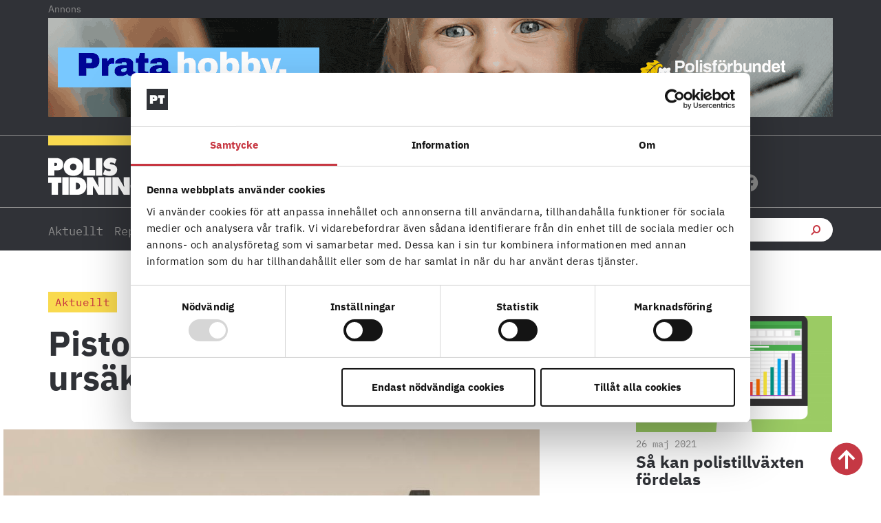

--- FILE ---
content_type: text/html; charset=UTF-8
request_url: https://polistidningen.se/2024/01/pistolbytet-ingen-gangbar-ursakt/
body_size: 53336
content:
<!doctype html>
<html lang="sv-SE">
<head>
	<meta charset="UTF-8">
	<meta name="viewport" content="width=device-width, initial-scale=1">
	<link rel="profile" href="https://gmpg.org/xfn/11">
	<script type="text/javascript" data-cookieconsent="ignore">
	window.dataLayer = window.dataLayer || [];

	function gtag() {
		dataLayer.push(arguments);
	}

	gtag("consent", "default", {
		ad_personalization: "denied",
		ad_storage: "denied",
		ad_user_data: "denied",
		analytics_storage: "denied",
		functionality_storage: "denied",
		personalization_storage: "denied",
		security_storage: "granted",
		wait_for_update: 500,
	});
	gtag("set", "ads_data_redaction", true);
	</script>
<script type="text/javascript"
		id="Cookiebot"
		src="https://consent.cookiebot.com/uc.js"
		data-implementation="wp"
		data-cbid="fbc2da28-e816-45d9-a287-b3f8922025d6"
						data-culture="SV"
				data-blockingmode="auto"
	></script>
<meta name='robots' content='index, follow, max-image-preview:large, max-snippet:-1, max-video-preview:-1' />

	<!-- This site is optimized with the Yoast SEO plugin v26.5 - https://yoast.com/wordpress/plugins/seo/ -->
	<title>Pistolbytet ingen gångbar ursäkt - Polistidningen</title>
<link crossorigin data-rocket-preconnect href="https://consentcdn.cookiebot.com" rel="preconnect">
<link crossorigin data-rocket-preconnect href="https://analytics.polisforbundet.se" rel="preconnect">
<link crossorigin data-rocket-preconnect href="https://consent.cookiebot.com" rel="preconnect">
<link crossorigin data-rocket-preconnect href="https://cdnjs.cloudflare.com" rel="preconnect">
<style id="rocket-critical-css">html{line-height:1.15;-webkit-text-size-adjust:100%}*,:after,:before{box-sizing:border-box}body{margin:0;font-family:-apple-system,BlinkMacSystemFont,Segoe UI,Roboto,Helvetica Neue,Arial,Noto Sans,sans-serif,Apple Color Emoji,Segoe UI Emoji,Segoe UI Symbol,Noto Color Emoji;font-size:1rem;font-weight:400;line-height:1.5;color:#333;background-color:#fff;-webkit-font-smoothing:antialiased;-moz-osx-font-smoothing:grayscale}h1,h2,h3,h5,h6{margin-block-start:.5rem;margin-block-end:1rem;font-family:inherit;font-weight:500;line-height:1.2;color:inherit}h1{font-size:2.5rem}h2{font-size:2rem}h3{font-size:1.75rem}h5{font-size:1.25rem}h6{font-size:1rem}p{margin-block-start:0;margin-block-end:.9rem}a{background-color:transparent;text-decoration:none;color:#c36}b,strong{font-weight:bolder}img{border-style:none;height:auto;max-width:100%}label{display:inline-block;line-height:1;vertical-align:middle}button,input{font-family:inherit;font-size:1rem;line-height:1.5;margin:0}input[type=email],input[type=search],input[type=text]{width:100%;border:1px solid #666;border-radius:3px;padding:.5rem 1rem}button,input{overflow:visible}button{text-transform:none}[type=submit],button{width:auto;-webkit-appearance:button}[type=submit],button{display:inline-block;font-weight:400;color:#c36;text-align:center;white-space:nowrap;background-color:transparent;border:1px solid #c36;padding:.5rem 1rem;font-size:1rem;border-radius:3px}fieldset{padding:.35em .75em .625em}legend{box-sizing:border-box;color:inherit;display:table;max-width:100%;padding:0;white-space:normal}[type=checkbox]{box-sizing:border-box;padding:0}[type=search]{-webkit-appearance:textfield;outline-offset:-2px}[type=search]::-webkit-search-decoration{-webkit-appearance:none}::-webkit-file-upload-button{-webkit-appearance:button;font:inherit}li,ul{margin-block-start:0;margin-block-end:0;border:0;outline:0;font-size:100%;vertical-align:baseline;background:transparent}.wp-caption{margin-block-end:1.25rem;max-width:100%}.wp-caption img{display:block;margin-left:auto;margin-right:auto}.screen-reader-text{clip:rect(1px,1px,1px,1px);height:1px;overflow:hidden;position:absolute!important;width:1px;word-wrap:normal!important}.elementor-screen-only,.screen-reader-text{position:absolute;top:-10000em;width:1px;height:1px;margin:-1px;padding:0;overflow:hidden;clip:rect(0,0,0,0);border:0}.elementor *,.elementor :after,.elementor :before{box-sizing:border-box}.elementor a{box-shadow:none;text-decoration:none}.elementor img{height:auto;max-width:100%;border:none;border-radius:0;box-shadow:none}.elementor .elementor-widget:not(.elementor-widget-text-editor):not(.elementor-widget-theme-post-content) figure{margin:0}.elementor-widget-wrap>.elementor-element.elementor-absolute{position:absolute}.elementor-widget-wrap>.elementor-element.elementor-fixed{position:fixed}.elementor-widget-wrap .elementor-element.elementor-widget__width-auto{max-width:100%}.elementor-element{--flex-direction:initial;--flex-wrap:initial;--justify-content:initial;--align-items:initial;--align-content:initial;--gap:initial;--flex-basis:initial;--flex-grow:initial;--flex-shrink:initial;--order:initial;--align-self:initial;flex-basis:var(--flex-basis);flex-grow:var(--flex-grow);flex-shrink:var(--flex-shrink);order:var(--order);align-self:var(--align-self)}.elementor-element.elementor-absolute,.elementor-element.elementor-fixed{z-index:1}.elementor-invisible{visibility:hidden}:root{--page-title-display:block}.elementor-page-title{display:var(--page-title-display)}.elementor-section{position:relative}.elementor-section .elementor-container{display:flex;margin-right:auto;margin-left:auto;position:relative}@media (max-width:1024px){.elementor-section .elementor-container{flex-wrap:wrap}}.elementor-section.elementor-section-boxed>.elementor-container{max-width:1140px}.elementor-section.elementor-section-stretched{position:relative;width:100%}.elementor-section.elementor-section-items-middle>.elementor-container{align-items:center}.elementor-widget-wrap{position:relative;width:100%;flex-wrap:wrap;align-content:flex-start}.elementor:not(.elementor-bc-flex-widget) .elementor-widget-wrap{display:flex}.elementor-widget-wrap>.elementor-element{width:100%}.elementor-widget{position:relative}.elementor-widget:not(:last-child){margin-bottom:20px}.elementor-widget:not(:last-child).elementor-widget__width-auto{margin-bottom:0}.elementor-column{position:relative;min-height:1px;display:flex}.elementor-column-gap-default>.elementor-column>.elementor-element-populated{padding:10px}@media (min-width:768px){.elementor-column.elementor-col-25{width:25%}.elementor-column.elementor-col-33{width:33.333%}.elementor-column.elementor-col-50{width:50%}.elementor-column.elementor-col-60{width:60%}.elementor-column.elementor-col-100{width:100%}}@media (max-width:767px){.elementor-column.elementor-sm-100{width:100%}}@media (min-width:768px) and (max-width:1024px){.elementor-column.elementor-md-100{width:100%}}@media (max-width:767px){.elementor-column{width:100%}}.elementor-grid{display:grid;grid-column-gap:var(--grid-column-gap);grid-row-gap:var(--grid-row-gap)}.elementor-grid .elementor-grid-item{min-width:0}.elementor-grid-0 .elementor-grid{display:inline-block;width:100%;word-spacing:var(--grid-column-gap);margin-bottom:calc(-1 * var(--grid-row-gap))}.elementor-grid-0 .elementor-grid .elementor-grid-item{display:inline-block;margin-bottom:var(--grid-row-gap);word-break:break-word}.elementor-grid-1 .elementor-grid{grid-template-columns:repeat(1,1fr)}.elementor-grid-2 .elementor-grid{grid-template-columns:repeat(2,1fr)}@media (max-width:1024px){.elementor-grid-tablet-1 .elementor-grid{grid-template-columns:repeat(1,1fr)}}@media (max-width:767px){.elementor-grid-mobile-1 .elementor-grid{grid-template-columns:repeat(1,1fr)}}@media (prefers-reduced-motion:no-preference){html{scroll-behavior:smooth}}.e-con{--border-radius:0;--border-top-width:0px;--border-right-width:0px;--border-bottom-width:0px;--border-left-width:0px;--border-style:initial;--border-color:initial;--container-widget-width:100%;--container-widget-height:initial;--container-widget-flex-grow:0;--container-widget-align-self:initial;--content-width:min(100%,var(--container-max-width,1140px));--width:100%;--min-height:initial;--height:auto;--text-align:initial;--margin-top:0px;--margin-right:0px;--margin-bottom:0px;--margin-left:0px;--padding-top:var(--container-default-padding-top,10px);--padding-right:var(--container-default-padding-right,10px);--padding-bottom:var(--container-default-padding-bottom,10px);--padding-left:var(--container-default-padding-left,10px);--position:relative;--z-index:revert;--overflow:visible;--gap:var(--widgets-spacing,20px);--overlay-mix-blend-mode:initial;--overlay-opacity:1;--e-con-grid-template-columns:repeat(3,1fr);--e-con-grid-template-rows:repeat(2,1fr);position:var(--position);width:var(--width);min-width:0;min-height:var(--min-height);height:var(--height);border-radius:var(--border-radius);z-index:var(--z-index);overflow:var(--overflow);--flex-wrap-mobile:wrap;margin-block-start:var(--margin-block-start);margin-inline-end:var(--margin-inline-end);margin-block-end:var(--margin-block-end);margin-inline-start:var(--margin-inline-start);padding-inline-start:var(--padding-inline-start);padding-inline-end:var(--padding-inline-end);--margin-block-start:var(--margin-top);--margin-block-end:var(--margin-bottom);--margin-inline-start:var(--margin-left);--margin-inline-end:var(--margin-right);--padding-inline-start:var(--padding-left);--padding-inline-end:var(--padding-right);--padding-block-start:var(--padding-top);--padding-block-end:var(--padding-bottom);--border-block-start-width:var(--border-top-width);--border-block-end-width:var(--border-bottom-width);--border-inline-start-width:var(--border-left-width);--border-inline-end-width:var(--border-right-width)}.e-con.e-flex{--flex-direction:column;--flex-basis:auto;--flex-grow:0;--flex-shrink:1;flex:var(--flex-grow) var(--flex-shrink) var(--flex-basis)}.e-con-full,.e-con>.e-con-inner{text-align:var(--text-align);padding-block-start:var(--padding-block-start);padding-block-end:var(--padding-block-end)}.e-con-full.e-flex,.e-con.e-flex>.e-con-inner{flex-direction:var(--flex-direction)}.e-con,.e-con>.e-con-inner{display:var(--display)}.e-con-boxed.e-flex{flex-direction:column;flex-wrap:nowrap;justify-content:normal;align-items:normal;align-content:normal}.e-con-boxed{text-align:initial;gap:initial}.e-con.e-flex>.e-con-inner{flex-wrap:var(--flex-wrap);justify-content:var(--justify-content);align-items:var(--align-items);align-content:var(--align-content);flex-basis:auto;flex-grow:1;flex-shrink:1;align-self:auto}.e-con>.e-con-inner{gap:var(--gap);width:100%;max-width:var(--content-width);margin:0 auto;padding-inline-start:0;padding-inline-end:0;height:100%}.e-con .elementor-widget.elementor-widget{margin-block-end:0}.e-con:before{content:var(--background-overlay);display:block;position:absolute;mix-blend-mode:var(--overlay-mix-blend-mode);opacity:var(--overlay-opacity);border-radius:var(--border-radius);border-style:var(--border-style);border-color:var(--border-color);border-block-start-width:var(--border-block-start-width);border-inline-end-width:var(--border-inline-end-width);border-block-end-width:var(--border-block-end-width);border-inline-start-width:var(--border-inline-start-width);top:calc(0px - var(--border-top-width));left:calc(0px - var(--border-left-width));width:max(100% + var(--border-left-width) + var(--border-right-width),100%);height:max(100% + var(--border-top-width) + var(--border-bottom-width),100%)}.e-con .elementor-widget{min-width:0}.e-con>.e-con-inner>.elementor-widget>.elementor-widget-container,.e-con>.elementor-widget>.elementor-widget-container{height:100%}.e-con.e-con>.e-con-inner>.elementor-widget,.elementor.elementor .e-con>.elementor-widget{max-width:100%}@media (max-width:767px){.e-con.e-flex{--width:100%;--flex-wrap:var(--flex-wrap-mobile)}}.elementor-form-fields-wrapper{display:flex;flex-wrap:wrap}.elementor-field-group{flex-wrap:wrap;align-items:center}.elementor-field-group.elementor-field-type-submit{align-items:flex-end}.elementor-field-group .elementor-field-textual{width:100%;max-width:100%;border:1px solid #69727d;background-color:transparent;color:#1f2124;vertical-align:middle;flex-grow:1}.elementor-field-group .elementor-field-textual::-moz-placeholder{color:inherit;font-family:inherit;opacity:.6}.elementor-field-textual{line-height:1.4;font-size:15px;min-height:40px;padding:5px 14px;border-radius:3px}.elementor-button-align-stretch .elementor-field-type-submit:not(.e-form__buttons__wrapper) .elementor-button{flex-basis:100%}@media screen and (max-width:767px){.elementor-mobile-button-align-stretch .elementor-field-type-submit:not(.e-form__buttons__wrapper) .elementor-button{flex-basis:100%}}.elementor-form .elementor-button{padding-block-start:0;padding-block-end:0;border:none}.elementor-form .elementor-button-content-wrapper,.elementor-form .elementor-button>span{display:flex;justify-content:center;flex-direction:row;gap:5px}.elementor-form .elementor-button.elementor-size-sm{min-height:40px}.elementor-heading-title{padding:0;margin:0;line-height:1}.elementor-button{display:inline-block;line-height:1;background-color:#69727d;font-size:15px;padding:12px 24px;border-radius:3px;color:#fff;fill:#fff;text-align:center}.elementor-button:visited{color:#fff}.elementor-button-content-wrapper{display:flex;justify-content:center;flex-direction:row;gap:5px}.elementor-button-text{display:inline-block}.elementor-button span{text-decoration:inherit}.elementor-icon{display:inline-block;line-height:1;color:#69727d;font-size:50px;text-align:center}.elementor-icon i,.elementor-icon svg{width:1em;height:1em;position:relative;display:block}.elementor-icon i:before,.elementor-icon svg:before{position:absolute;left:50%;transform:translateX(-50%)}.elementor-shape-circle .elementor-icon{border-radius:50%}@media (max-width:767px){.elementor .elementor-hidden-mobile{display:none}}@media (min-width:768px) and (max-width:1024px){.elementor .elementor-hidden-tablet{display:none}}@media (min-width:1025px) and (max-width:99999px){.elementor .elementor-hidden-desktop{display:none}}.elementor-widget-image{text-align:center}.elementor-widget-image a{display:inline-block}.elementor-widget-image a img[src$=".svg"]{width:48px}.elementor-widget-image img{vertical-align:middle;display:inline-block}.elementor-widget-heading .elementor-heading-title[class*=elementor-size-]>a{color:inherit;font-size:inherit;line-height:inherit}.elementor-widget-social-icons.elementor-grid-0 .elementor-widget-container{line-height:1;font-size:0}.elementor-widget-social-icons:not(.elementor-grid-0):not(.elementor-grid-tablet-0):not(.elementor-grid-mobile-0) .elementor-grid{display:inline-grid}.elementor-widget-social-icons .elementor-grid{grid-column-gap:var(--grid-column-gap,5px);grid-row-gap:var(--grid-row-gap,5px);grid-template-columns:var(--grid-template-columns);justify-content:var(--justify-content,center);justify-items:var(--justify-content,center)}.elementor-icon.elementor-social-icon{font-size:var(--icon-size,25px);line-height:var(--icon-size,25px);width:calc(var(--icon-size, 25px) + 2 * var(--icon-padding, .5em));height:calc(var(--icon-size, 25px) + 2 * var(--icon-padding, .5em))}.elementor-social-icon{--e-social-icon-icon-color:#fff;display:inline-flex;background-color:#69727d;align-items:center;justify-content:center;text-align:center}.elementor-social-icon i{color:var(--e-social-icon-icon-color)}.elementor-social-icon svg{fill:var(--e-social-icon-icon-color)}.elementor-social-icon:last-child{margin:0}.elementor-social-icon-facebook{background-color:#3b5998}.elementor-social-icon-instagram{background-color:#262626}.elementor-social-icon-x-twitter{background-color:#000}.elementor-item:after,.elementor-item:before{display:block;position:absolute}.elementor-item:not(:hover):not(:focus):not(.elementor-item-active):not(.highlighted):after,.elementor-item:not(:hover):not(:focus):not(.elementor-item-active):not(.highlighted):before{opacity:0}.e--pointer-underline .elementor-item:after,.e--pointer-underline .elementor-item:before{background-color:#3f444b;height:3px;left:0;width:100%;z-index:2}.e--pointer-underline.e--animation-grow .elementor-item:not(:hover):not(:focus):not(.elementor-item-active):not(.highlighted):after,.e--pointer-underline.e--animation-grow .elementor-item:not(:hover):not(:focus):not(.elementor-item-active):not(.highlighted):before{height:0;left:50%;width:0}.e--pointer-underline .elementor-item:after{bottom:0;content:""}.elementor-nav-menu--main .elementor-nav-menu a{padding:13px 20px}.elementor-nav-menu--layout-horizontal{display:flex}.elementor-nav-menu--layout-horizontal .elementor-nav-menu{display:flex;flex-wrap:wrap}.elementor-nav-menu--layout-horizontal .elementor-nav-menu a{flex-grow:1;white-space:nowrap}.elementor-nav-menu--layout-horizontal .elementor-nav-menu>li{display:flex}.elementor-nav-menu--layout-horizontal .elementor-nav-menu>li:not(:first-child)>a{margin-inline-start:var(--e-nav-menu-horizontal-menu-item-margin)}.elementor-nav-menu--layout-horizontal .elementor-nav-menu>li:not(:last-child)>a{margin-inline-end:var(--e-nav-menu-horizontal-menu-item-margin)}.elementor-nav-menu--layout-horizontal .elementor-nav-menu>li:not(:last-child):after{align-self:center;border-color:var(--e-nav-menu-divider-color,#000);border-left-style:var(--e-nav-menu-divider-style,solid);border-left-width:var(--e-nav-menu-divider-width,2px);content:var(--e-nav-menu-divider-content,none);height:var(--e-nav-menu-divider-height,35%)}.elementor-widget-nav-menu .elementor-widget-container{display:flex;flex-direction:column}.elementor-nav-menu{position:relative;z-index:2}.elementor-nav-menu:after{clear:both;content:" ";display:block;font:0/0 serif;height:0;overflow:hidden;visibility:hidden}.elementor-nav-menu,.elementor-nav-menu li{display:block;line-height:normal;list-style:none;margin:0;padding:0}.elementor-nav-menu a,.elementor-nav-menu li{position:relative}.elementor-nav-menu li{border-width:0}.elementor-nav-menu a{align-items:center;display:flex}.elementor-nav-menu a{line-height:20px;padding:10px 20px}.elementor-menu-toggle{align-items:center;background-color:rgba(0,0,0,.05);border:0 solid;border-radius:3px;color:#33373d;display:flex;font-size:var(--nav-menu-icon-size,22px);justify-content:center;padding:.25em}.elementor-menu-toggle:not(.elementor-active) .elementor-menu-toggle__icon--close{display:none}.elementor-nav-menu--dropdown{background-color:#fff;font-size:13px}.elementor-nav-menu--dropdown-none .elementor-nav-menu--dropdown{display:none}.elementor-nav-menu--dropdown.elementor-nav-menu__container{margin-top:10px;overflow-x:hidden;overflow-y:auto;transform-origin:top}.elementor-nav-menu--dropdown a{color:#33373d}.elementor-nav-menu--toggle{--menu-height:100vh}.elementor-nav-menu--toggle .elementor-menu-toggle:not(.elementor-active)+.elementor-nav-menu__container{max-height:0;overflow:hidden;transform:scaleY(0)}@media (max-width:1024px){.elementor-nav-menu--dropdown-tablet .elementor-nav-menu--main{display:none}}@media (min-width:1025px){.elementor-nav-menu--dropdown-tablet .elementor-menu-toggle,.elementor-nav-menu--dropdown-tablet .elementor-nav-menu--dropdown{display:none}.elementor-nav-menu--dropdown-tablet nav.elementor-nav-menu--dropdown.elementor-nav-menu__container{overflow-y:hidden}}.elementor-search-form{display:block}.elementor-search-form input[type=search]{-webkit-appearance:none;-moz-appearance:none;background:none;border:0;display:inline-block;font-size:15px;line-height:1;margin:0;min-width:0;padding:0;vertical-align:middle;white-space:normal}.elementor-search-form__container{border:0 solid transparent;display:flex;min-height:50px;overflow:hidden}.elementor-search-form__container:not(.elementor-search-form--full-screen){background:#f1f2f3}.elementor-search-form__input{color:#3f444b;flex-basis:100%}.elementor-search-form__input::-moz-placeholder{color:inherit;font-family:inherit;opacity:.6}.elementor-search-form--skin-full_screen .elementor-search-form input[type=search].elementor-search-form__input{border:solid #fff;border-width:0 0 1px;color:#fff;font-size:50px;line-height:1.5;text-align:center}.elementor-search-form--skin-full_screen .elementor-search-form__toggle{color:var(--e-search-form-toggle-color,#33373d);display:inline-block;font-size:var(--e-search-form-toggle-size,33px);vertical-align:middle}.elementor-search-form--skin-full_screen .elementor-search-form__toggle i{background-color:var(--e-search-form-toggle-background-color,rgba(0,0,0,.05));border-color:var(--e-search-form-toggle-color,#33373d);border-radius:var(--e-search-form-toggle-border-radius,3px);border-style:solid;border-width:var(--e-search-form-toggle-border-width,0);display:block;height:var(--e-search-form-toggle-size,33px);position:relative;width:var(--e-search-form-toggle-size,33px)}.elementor-search-form--skin-full_screen .elementor-search-form__toggle i:before{left:50%;position:absolute;top:50%;transform:translate(-50%,-50%)}.elementor-search-form--skin-full_screen .elementor-search-form__toggle i:before{font-size:var(--e-search-form-toggle-icon-size,.55em)}.elementor-search-form--skin-full_screen .elementor-search-form__container{align-items:center;background-color:rgba(0,0,0,.8);bottom:0;height:100vh;left:0;padding:0 15%;position:fixed;right:0;top:0;z-index:9998}.elementor-search-form--skin-full_screen .elementor-search-form__container:not(.elementor-search-form--full-screen){opacity:0;overflow:hidden;transform:scale(0)}.elementor-search-form--skin-full_screen .elementor-search-form__container:not(.elementor-search-form--full-screen) .dialog-lightbox-close-button{display:none}.fab,.fas{-moz-osx-font-smoothing:grayscale;-webkit-font-smoothing:antialiased;display:inline-block;font-style:normal;font-variant:normal;text-rendering:auto;line-height:1}.fa-angle-right:before{content:"\f105"}.fa-envelope:before{content:"\f0e0"}.fa-facebook:before{content:"\f09a"}.fa-instagram:before{content:"\f16d"}.fa-search:before{content:"\f002"}.fa-x-twitter:before{content:"\e9ca"}@font-face{font-family:"Font Awesome 5 Free";font-style:normal;font-weight:900;font-display:swap;src:url(https://polistidningen.se/wp-content/plugins/elementor/assets/lib/font-awesome/webfonts/fa-solid-900.eot);src:url(https://polistidningen.se/wp-content/plugins/elementor/assets/lib/font-awesome/webfonts/fa-solid-900.eot?#iefix) format("embedded-opentype"),url(https://polistidningen.se/wp-content/plugins/elementor/assets/lib/font-awesome/webfonts/fa-solid-900.woff2) format("woff2"),url(https://polistidningen.se/wp-content/plugins/elementor/assets/lib/font-awesome/webfonts/fa-solid-900.woff) format("woff"),url(https://polistidningen.se/wp-content/plugins/elementor/assets/lib/font-awesome/webfonts/fa-solid-900.ttf) format("truetype"),url(https://polistidningen.se/wp-content/plugins/elementor/assets/lib/font-awesome/webfonts/fa-solid-900.svg#fontawesome) format("svg")}.fas{font-family:"Font Awesome 5 Free";font-weight:900}@font-face{font-display:swap;font-family:eicons;src:url(https://polistidningen.se/wp-content/plugins/elementor/assets/lib/eicons/fonts/eicons.eot?5.34.0);src:url(https://polistidningen.se/wp-content/plugins/elementor/assets/lib/eicons/fonts/eicons.eot?5.34.0#iefix) format("embedded-opentype"),url(https://polistidningen.se/wp-content/plugins/elementor/assets/lib/eicons/fonts/eicons.woff2?5.34.0) format("woff2"),url(https://polistidningen.se/wp-content/plugins/elementor/assets/lib/eicons/fonts/eicons.woff?5.34.0) format("woff"),url(https://polistidningen.se/wp-content/plugins/elementor/assets/lib/eicons/fonts/eicons.ttf?5.34.0) format("truetype"),url(https://polistidningen.se/wp-content/plugins/elementor/assets/lib/eicons/fonts/eicons.svg?5.34.0#eicon) format("svg");font-weight:400;font-style:normal}[class*=" eicon-"],[class^=eicon]{display:inline-block;font-family:eicons;font-size:inherit;font-weight:400;font-style:normal;font-variant:normal;line-height:1;text-rendering:auto;-webkit-font-smoothing:antialiased;-moz-osx-font-smoothing:grayscale}.eicon-menu-bar:before{content:"\e816"}.eicon-chevron-right:before{content:"\e87d"}.eicon-chevron-left:before{content:"\e87e"}.eicon-close:before{content:"\e87f"}.swiper-container{margin-left:auto;margin-right:auto;position:relative;overflow:hidden;z-index:1}.swiper-wrapper{position:relative;width:100%;height:100%;z-index:1;display:flex;box-sizing:content-box}.swiper-wrapper{transform:translateZ(0)}.swiper-slide{flex-shrink:0;width:100%;height:100%;position:relative}.elementor-main-swiper{position:static}.elementor-swiper-button{position:absolute;display:inline-flex;z-index:1;font-size:25px;color:hsla(0,0%,93.3%,.9);top:50%;transform:translateY(-50%)}.elementor-swiper-button-prev{left:10px}.elementor-swiper-button-next{right:10px}.elementor-element{--swiper-theme-color:#000;--swiper-navigation-size:44px;--swiper-pagination-bullet-size:6px;--swiper-pagination-bullet-horizontal-gap:6px}.elementor-element .swiper-container .elementor-swiper-button,.elementor-element .swiper .elementor-swiper-button{position:absolute;display:inline-flex;z-index:1;font-size:25px;color:hsla(0,0%,93.3%,.9);top:50%;transform:translateY(-50%)}.elementor-element .swiper-container .elementor-swiper-button-prev,.elementor-element .swiper .elementor-swiper-button-prev{left:10px}.elementor-element .swiper-container .elementor-swiper-button-next,.elementor-element .swiper .elementor-swiper-button-next{right:10px}.elementor-element .elementor-main-swiper{position:static}.elementor-kit-14{--e-global-color-primary:#C73641;--e-global-color-secondary:#8C8C8C;--e-global-color-text:#303237;--e-global-color-accent:#F9DA4F;--e-global-color-c7cf6fa:#FCECE0;--e-global-color-8e5ace8:#FFFFFF;--e-global-color-b3a130f:#FFF7F2;--e-global-color-d188de0:#F7F7F7;--e-global-typography-primary-font-family:"Roboto";--e-global-typography-primary-font-weight:600;--e-global-typography-secondary-font-family:"Roboto Slab";--e-global-typography-secondary-font-weight:400;--e-global-typography-text-font-family:"Roboto";--e-global-typography-text-font-weight:400;--e-global-typography-accent-font-family:"Roboto";--e-global-typography-accent-font-weight:500;background-color:#FFFFFF;color:var(--e-global-color-secondary);font-family:"IBM Plex Serif",Sans-serif;font-size:16px;font-weight:400;line-height:26px}.elementor-kit-14 a{color:var(--e-global-color-primary)}.elementor-kit-14 h1{color:#303237;font-family:"Tungsten",Sans-serif;font-size:80px;font-weight:normal;text-transform:uppercase;line-height:75px}.elementor-kit-14 h2{color:#303237;font-family:"IBM Plex Serif",Sans-serif;font-size:25px;font-weight:400;line-height:33px}.elementor-kit-14 h3{color:var(--e-global-color-text);font-family:"IBM Plex Sans",Sans-serif;font-size:18px;font-weight:700;line-height:20px}.elementor-kit-14 h5{color:var(--e-global-color-primary);font-family:"IBM Plex Mono",Sans-serif;font-size:14px;font-weight:400;line-height:18px}.elementor-kit-14 h6{color:var(--e-global-color-primary);font-family:"IBM Plex Mono",Sans-serif;font-size:16px;font-weight:700;line-height:20px}.elementor-section.elementor-section-boxed>.elementor-container{max-width:1140px}.e-con{--container-max-width:1140px}.elementor-widget:not(:last-child){margin-block-end:0px}.elementor-element{--widgets-spacing:0px 0px}@media (max-width:1024px){.elementor-section.elementor-section-boxed>.elementor-container{max-width:1024px}.e-con{--container-max-width:1024px}}@media (max-width:767px){.elementor-section.elementor-section-boxed>.elementor-container{max-width:767px}.e-con{--container-max-width:767px}}strong,b{font-family:"IBM Plex Sans",Sans-serif!important;font-weight:700!important}a,a:visited{color:inherit}.ee-icon--left{margin-right:0px!important}body p{-webkit-hyphens:auto;-moz-hyphens:auto;-ms-hyphens:auto;hyphens:auto;word-break:normal;word-wrap:break-word}a{hyphens:none!important}.mostread-bg .elementor-swiper-button.elementor-swiper-button-prev,.mostread-bg .elementor-swiper-button.elementor-swiper-button-next{top:-20px!important;font-size:20px}.mostread-bg .elementor-swiper-button.elementor-swiper-button-prev{left:auto!important;right:35px;color:#B7BEB8!important}.mostread-bg .eicon-chevron-right:before{font-family:"Font Awesome 5 Free";font-weight:900;content:"\f061"}.mostread-bg .eicon-chevron-left:before{font-family:"Font Awesome 5 Free";font-weight:900;content:"\f060"}.polis-adlabel{text-align:left;font-family:'IBM Plex Sans';font-size:14px}h5.elementor-heading-title.elementor-size-default a{display:inline-block;color:#C73641;text-decoration:none}h5.elementor-heading-title.elementor-size-default a::after{content:'';display:block;width:0;height:2px;background:#C73641}.elementor-66 .elementor-element.elementor-element-fd5a0a7{height:105px!important}.elementor-66 .elementor-element.elementor-element-fd5a0a7:not(.elementor-motion-effects-element-type-background){width:100%!important}#CybotCookiebotDialog a,#CybotCookiebotDialog div,#CybotCookiebotDialogBodyContentTitle{font-family:'IBM Plex Sans'!important}.ee-search-form-spacing--collapse .ee-search-form-skin--classic .ee-search-form__container{border:none!important}input[type="search"]::-webkit-search-cancel-button{-webkit-appearance:none;-moz-appearance:none}@media (max-width:767px){.elementor-nav-menu--layout-horizontal .elementor-nav-menu{display:block!important}.elementor-swiper-button{top:39%!important}.polis-adlabel{padding-left:0px;padding-top:10px}.annons-mobil .polis-adlabel{padding-left:0px;padding-top:10px}.elementor-66 .elementor-element.elementor-element-dcec251.elementor-search-form--skin-full_screen input[type="search"].elementor-search-form__input{border-radius:3px;margin-top:-300px}}.ee-icon--left{margin:0}@media only screen and (min-device-width:768px) and (max-device-width:1024px) and (orientation:portrait){.polis-adlabel{text-align:center}}@media only screen and( -webkit-min-device-pixel-ratio:1.25 ), only screen and( -o-min-device-pixel-ratio:5/4 ), only screen and( min-resolution:120dpi ), only screen and( min-resolution:1.25dppx ){body{font-size:1rem}}@font-face{font-family:'IBM Plex Serif';font-style:normal;font-weight:normal;font-display:swap;src:url('https://polistidningen.se/wp-content/uploads/2020/12/ibm-plex-serif-v9-latin-regular.eot');src:url('https://polistidningen.se/wp-content/uploads/2020/12/ibm-plex-serif-v9-latin-regular.eot?#iefix') format('embedded-opentype'),url('https://polistidningen.se/wp-content/uploads/2020/12/ibm-plex-serif-v9-latin-regular.woff2') format('woff2'),url('https://polistidningen.se/wp-content/uploads/2020/12/ibm-plex-serif-v9-latin-regular.woff') format('woff'),url('https://polistidningen.se/wp-content/uploads/2020/12/ibm-plex-serif-v9-latin-regular.ttf') format('truetype'),url('https://polistidningen.se/wp-content/uploads/2020/12/ibm-plex-serif-v9-latin-regular.svg#IBMPlexSerif') format('svg')}@font-face{font-family:'Tungsten';font-style:normal;font-weight:normal;font-display:swap;src:url('https://polistidningen.se/wp-content/uploads/2020/11/Tungsten-Semibold.eot');src:url('https://polistidningen.se/wp-content/uploads/2020/11/Tungsten-Semibold.eot?#iefix') format('embedded-opentype'),url('https://polistidningen.se/wp-content/uploads/2020/11/Tungsten-Semibold.woff') format('woff'),url('https://polistidningen.se/wp-content/uploads/2020/11/Tungsten-Semibold.ttf') format('truetype')}@font-face{font-family:'IBM Plex Sans';font-style:normal;font-weight:normal;font-display:swap;src:url('https://polistidningen.se/wp-content/uploads/2020/12/ibm-plex-sans-v8-latin-regular.eot');src:url('https://polistidningen.se/wp-content/uploads/2020/12/ibm-plex-sans-v8-latin-regular.eot?#iefix') format('embedded-opentype'),url('https://polistidningen.se/wp-content/uploads/2020/12/ibm-plex-sans-v8-latin-regular.woff2') format('woff2'),url('https://polistidningen.se/wp-content/uploads/2020/12/ibm-plex-sans-v8-latin-regular.woff') format('woff'),url('https://polistidningen.se/wp-content/uploads/2020/12/ibm-plex-sans-v8-latin-regular.ttf') format('truetype'),url('https://polistidningen.se/wp-content/uploads/2020/12/ibm-plex-sans-v8-latin-regular.svg#IBMPlexSans') format('svg')}@font-face{font-family:'IBM Plex Sans';font-style:normal;font-weight:700;font-display:swap;src:url('https://polistidningen.se/wp-content/uploads/2020/12/ibm-plex-sans-v8-latin-700.eot');src:url('https://polistidningen.se/wp-content/uploads/2020/12/ibm-plex-sans-v8-latin-700.eot?#iefix') format('embedded-opentype'),url('https://polistidningen.se/wp-content/uploads/2020/12/ibm-plex-sans-v8-latin-700.woff2') format('woff2'),url('https://polistidningen.se/wp-content/uploads/2020/12/ibm-plex-sans-v8-latin-700.woff') format('woff'),url('https://polistidningen.se/wp-content/uploads/2020/12/ibm-plex-sans-v8-latin-700.ttf') format('truetype'),url('https://polistidningen.se/wp-content/uploads/2020/12/ibm-plex-sans-v8-latin-700.svg#IBMPlexSans') format('svg')}@font-face{font-family:'IBM Plex Mono';font-style:normal;font-weight:normal;font-display:swap;src:url('https://polistidningen.se/wp-content/uploads/2020/12/ibm-plex-mono-v6-latin-regular.eot');src:url('https://polistidningen.se/wp-content/uploads/2020/12/ibm-plex-mono-v6-latin-regular.eot?#iefix') format('embedded-opentype'),url('https://polistidningen.se/wp-content/uploads/2020/12/ibm-plex-mono-v6-latin-regular.woff2') format('woff2'),url('https://polistidningen.se/wp-content/uploads/2020/12/ibm-plex-mono-v6-latin-regular.woff') format('woff'),url('https://polistidningen.se/wp-content/uploads/2020/12/ibm-plex-mono-v6-latin-regular.ttf') format('truetype'),url('https://polistidningen.se/wp-content/uploads/2020/12/ibm-plex-mono-v6-latin-regular.svg#IBMPlexMono') format('svg')}@font-face{font-family:'IBM Plex Mono';font-style:normal;font-weight:700;font-display:swap;src:url('https://polistidningen.se/wp-content/uploads/2020/12/ibm-plex-mono-v6-latin-700.eot');src:url('https://polistidningen.se/wp-content/uploads/2020/12/ibm-plex-mono-v6-latin-700.eot?#iefix') format('embedded-opentype'),url('https://polistidningen.se/wp-content/uploads/2020/12/ibm-plex-mono-v6-latin-700.woff2') format('woff2'),url('https://polistidningen.se/wp-content/uploads/2020/12/ibm-plex-mono-v6-latin-700.woff') format('woff'),url('https://polistidningen.se/wp-content/uploads/2020/12/ibm-plex-mono-v6-latin-700.ttf') format('truetype'),url('https://polistidningen.se/wp-content/uploads/2020/12/ibm-plex-mono-v6-latin-700.svg#IBMPlexMono') format('svg')}.fab,.fas{-moz-osx-font-smoothing:grayscale;-webkit-font-smoothing:antialiased;display:inline-block;font-style:normal;font-variant:normal;text-rendering:auto;line-height:1}.fa-angle-right:before{content:"\f105"}.fa-envelope:before{content:"\f0e0"}.fa-facebook:before{content:"\f09a"}.fa-instagram:before{content:"\f16d"}.fa-search:before{content:"\f002"}@font-face{font-family:"Font Awesome 5 Brands";font-style:normal;font-weight:400;font-display:swap;src:url(https://polistidningen.se/wp-content/plugins/elementor/assets/lib/font-awesome/webfonts/fa-brands-400.eot);src:url(https://polistidningen.se/wp-content/plugins/elementor/assets/lib/font-awesome/webfonts/fa-brands-400.eot?#iefix) format("embedded-opentype"),url(https://polistidningen.se/wp-content/plugins/elementor/assets/lib/font-awesome/webfonts/fa-brands-400.woff2) format("woff2"),url(https://polistidningen.se/wp-content/plugins/elementor/assets/lib/font-awesome/webfonts/fa-brands-400.woff) format("woff"),url(https://polistidningen.se/wp-content/plugins/elementor/assets/lib/font-awesome/webfonts/fa-brands-400.ttf) format("truetype"),url(https://polistidningen.se/wp-content/plugins/elementor/assets/lib/font-awesome/webfonts/fa-brands-400.svg#fontawesome) format("svg")}.fab{font-family:"Font Awesome 5 Brands"}@font-face{font-family:"Font Awesome 5 Free";font-style:normal;font-weight:400;font-display:swap;src:url(https://polistidningen.se/wp-content/plugins/elementor/assets/lib/font-awesome/webfonts/fa-regular-400.eot);src:url(https://polistidningen.se/wp-content/plugins/elementor/assets/lib/font-awesome/webfonts/fa-regular-400.eot?#iefix) format("embedded-opentype"),url(https://polistidningen.se/wp-content/plugins/elementor/assets/lib/font-awesome/webfonts/fa-regular-400.woff2) format("woff2"),url(https://polistidningen.se/wp-content/plugins/elementor/assets/lib/font-awesome/webfonts/fa-regular-400.woff) format("woff"),url(https://polistidningen.se/wp-content/plugins/elementor/assets/lib/font-awesome/webfonts/fa-regular-400.ttf) format("truetype"),url(https://polistidningen.se/wp-content/plugins/elementor/assets/lib/font-awesome/webfonts/fa-regular-400.svg#fontawesome) format("svg")}.fab{font-weight:400}@font-face{font-family:"Font Awesome 5 Free";font-style:normal;font-weight:900;font-display:swap;src:url(https://polistidningen.se/wp-content/plugins/elementor/assets/lib/font-awesome/webfonts/fa-solid-900.eot);src:url(https://polistidningen.se/wp-content/plugins/elementor/assets/lib/font-awesome/webfonts/fa-solid-900.eot?#iefix) format("embedded-opentype"),url(https://polistidningen.se/wp-content/plugins/elementor/assets/lib/font-awesome/webfonts/fa-solid-900.woff2) format("woff2"),url(https://polistidningen.se/wp-content/plugins/elementor/assets/lib/font-awesome/webfonts/fa-solid-900.woff) format("woff"),url(https://polistidningen.se/wp-content/plugins/elementor/assets/lib/font-awesome/webfonts/fa-solid-900.ttf) format("truetype"),url(https://polistidningen.se/wp-content/plugins/elementor/assets/lib/font-awesome/webfonts/fa-solid-900.svg#fontawesome) format("svg")}.fas{font-family:"Font Awesome 5 Free"}.fas{font-weight:900}@font-face{font-display:swap;font-family:"nicons";src:url(https://polistidningen.se/wp-content/plugins/elementor-extras/assets/lib/nicons/fonts/nicons.eot);src:url(https://polistidningen.se/wp-content/plugins/elementor-extras/assets/lib/nicons/fonts/nicons.eot?#iefix) format('eot'),url(https://polistidningen.se/wp-content/plugins/elementor-extras/assets/lib/nicons/fonts/nicons.woff2) format('woff2'),url(https://polistidningen.se/wp-content/plugins/elementor-extras/assets/lib/nicons/fonts/nicons.woff) format('woff'),url(https://polistidningen.se/wp-content/plugins/elementor-extras/assets/lib/nicons/fonts/nicons.ttf) format('truetype'),url(https://polistidningen.se/wp-content/plugins/elementor-extras/assets/lib/nicons/fonts/nicons.svg#nicons) format('svg')}.nicon{font-family:nicons;-webkit-font-smoothing:antialiased;-moz-osx-font-smoothing:grayscale;display:inline-block;font-size:inherit;font-weight:normal;font-style:normal;font-variant:normal;line-height:1;text-rendering:auto;text-decoration:none;text-transform:none}.nicon-search-thick:before{content:'\E04D'}.ee-form__field__control{outline:0}.ee-menu ul{list-style:none;margin:0;padding:0}.ee-form__field .ee-form__field__control--text[type=search],.ee-form__field__control--submit,.ee-form__field__control--text{border-radius:0;height:auto;min-height:48px;padding:0 24px;border:1px solid #eceeef;background-color:#fff}.ee-button-content-wrapper{display:block}.ee-button{display:inline-block}.ee-button{line-height:1;color:#fff;background-color:#818a91;text-align:center}.ee-icon--left{-ms-flex-order:0;order:0;margin-right:12px}.ee-menu{display:inline-block}.ee-button-content-wrapper,.ee-button-wrapper{display:-ms-flexbox!important;display:flex!important}.ee-button-content-wrapper{-ms-flex-pack:center;justify-content:center;-ms-flex-positive:1;flex-grow:1}body,html{box-sizing:border-box}.ee-offcanvas__trigger .ee-button-content-wrapper{-ms-flex-align:center;align-items:center}.ee-menu__arrow,.ee-menu__item__link{color:#fff}.ee-menu__arrow i{vertical-align:middle}.ee-offcanvas__header-close--right .ee-offcanvas__header__close,.ee-offcanvas__header__close i{display:block}.ee-offcanvas__content{display:none;padding:24px}.ee-offcanvas__header{display:-ms-flexbox;display:flex;-ms-flex-align:center;align-items:center;margin-bottom:24px}.ee-menu__item:not(.ee-menu__item--has-children):not(.ee-menu__back) .ee-menu__arrow{display:none}.ee-offcanvas__header__close{display:none;font-size:30px}.ee-menu__item{display:-ms-flexbox;display:flex;-ms-flex-direction:row-reverse;flex-direction:row-reverse;-ms-flex-align:stretch;align-items:stretch}.ee-menu__item__link{display:inline-block;-ms-flex-positive:1;flex-grow:1}.ee-menu__arrow,.ee-menu__item__link{padding:6px 12px}.ee-menu__arrow,.ee-menu__item{border-color:rgba(0,0,0,.2)}.ee-menu__arrow{display:-ms-flexbox;display:flex;-ms-flex-align:center;align-items:center;padding:6px 24px}.ee-slide-menu{width:100%;position:relative;overflow:hidden}.ee-search-form .ee-search-form__container .ee-form__field,.ee-search-form .ee-search-form__container .ee-form__field__control--submit{margin-right:12px}.ee-search-form-skin--classic .ee-search-form__input[type=search]{vertical-align:middle}.ee-search-form{display:inline-block;position:relative;max-width:100%;text-align:left;font-size:16px}.ee-search-form__icon,.ee-search-form__icon:before{display:-ms-inline-flexbox;display:inline-flex}.ee-search-form__submit[type=submit]{padding:0;color:#fff}.ee-search-form .ee-search-form__container .ee-form__fields{display:-ms-flexbox;display:flex;-ms-flex-align:stretch;align-items:stretch;-ms-flex-positive:1;flex-grow:1}.ee-search-form .ee-search-form__container .ee-form__fields .ee-form__field{margin-bottom:0}.ee-search-form .ee-search-form__container .ee-form__fields .ee-form__field__control,.ee-search-form-skin--classic{width:100%}.ee-search-form .ee-search-form__container .ee-form__field--input{-ms-flex-positive:1;flex-grow:1}.ee-search-form .ee-search-form__container .ee-form__field__control{border-radius:0}.ee-search-form-skin--classic .ee-search-form__container{display:-ms-flexbox;display:flex}.ee-search-form-skin--classic .ee-search-form__fields{-ms-flex-positive:1;flex-grow:1;margin:0}.ee-search-form-skin--classic .ee-search-form__submit[type=submit]{display:-ms-flexbox;display:flex;-ms-flex-align:center;align-items:center;-ms-flex-pack:center;justify-content:center;padding:0 24px}.ee-search-form-skin--classic .ee-search-form__submit{-ms-flex-preferred-size:0;flex-basis:0%;-ms-flex-positive:0;flex-grow:0}.ee-search-form-skin--classic .ee-search-form__field{margin-right:12px}.ee-search-form-spacing--collapse .ee-search-form__container .ee-form__field{border:0;margin-right:0}.ee-search-form-spacing--collapse .ee-search-form-skin--classic .ee-search-form__submit,.ee-search-form-spacing--collapse .ee-search-form__container .ee-form__field__control:not(.ee-search-form__submit){border:0}.ee-search-form-spacing--collapse .ee-search-form-skin--classic .ee-search-form__container,.ee-search-form-spacing--collapse .ee-search-form-skin--classic .ee-search-form__submit{margin-right:0}.ee-search-form-spacing--collapse .ee-search-form-skin--classic .ee-search-form__container{border:1px solid #eceeef;overflow:hidden}.elementor-widget-ee-search-form .elementor-widget-container{font-size:0;text-align:center}.ee-hamburger{display:inline-block;font:inherit;color:inherit;text-transform:none;background-color:transparent;border:0;margin:0;overflow:visible}.ee-hamburger-box{width:2.5em;height:1.5em;display:inline-block;position:relative}.ee-hamburger-inner{display:block;top:50%;margin-top:-.125em}.ee-hamburger-inner,.ee-hamburger-inner::after,.ee-hamburger-inner::before{width:2.5em;height:.3125em;background-color:#000;border-radius:.25em;position:absolute}.ee-hamburger-inner::after,.ee-hamburger-inner::before{content:"";display:block}.ee-hamburger-inner::before{top:-.625em}.ee-hamburger-inner::after{bottom:-.625em}.ee-hamburger--collapse-r .ee-hamburger-inner{top:auto;bottom:0}.ee-hamburger--collapse-r .ee-hamburger-inner::after{top:-1.25em}.elementor-66 .elementor-element.elementor-element-a86a7d3:not(.elementor-motion-effects-element-type-background){background-color:#303237}.elementor-66 .elementor-element.elementor-element-a86a7d3>.elementor-container{min-height:4px}.elementor-66 .elementor-element.elementor-element-a86a7d3{margin-top:0px;margin-bottom:-1px}.elementor-66 .elementor-element.elementor-element-2dade27>.elementor-element-populated{padding:0px 0px 0px 0px}.elementor-66 .elementor-element.elementor-element-fd5a0a7>.elementor-container>.elementor-column>.elementor-widget-wrap{align-content:flex-end;align-items:flex-end}.elementor-66 .elementor-element.elementor-element-fd5a0a7:not(.elementor-motion-effects-element-type-background){background-color:#303237}.elementor-66 .elementor-element.elementor-element-fd5a0a7{border-style:solid;border-width:1px 0px 0px 0px;border-color:var(--e-global-color-secondary);margin-top:0px;margin-bottom:0px;padding:0px 0px 17px 0px;z-index:15}.elementor-66 .elementor-element.elementor-element-13a5edf>.elementor-element-populated{border-style:solid;border-width:0px 1px 0px 0px;border-color:var(--e-global-color-secondary);padding:0px 0px 0px 0px}.elementor-66 .elementor-element.elementor-element-19c8b63>.elementor-widget-container{margin:0px 0px 0px 0px}.elementor-66 .elementor-element.elementor-element-19c8b63{text-align:left}.elementor-66 .elementor-element.elementor-element-19c8b63 img{width:192px}.elementor-66 .elementor-element.elementor-element-c4d0c55>.elementor-element-populated{padding:0px 0px 0px 20px}.elementor-widget-heading .elementor-heading-title{color:var(--e-global-color-primary)}.elementor-66 .elementor-element.elementor-element-17f8cf1>.elementor-widget-container{padding:19px 0px 0px 0px}.elementor-66 .elementor-element.elementor-element-17f8cf1 .elementor-heading-title{color:#FFFFFF;font-size:15px;font-weight:normal;text-transform:uppercase;line-height:18px}.elementor-66 .elementor-element.elementor-element-8e37d39>.elementor-element-populated{padding:0px 0px 0px 0px}.elementor-66 .elementor-element.elementor-element-dbc47e4{--grid-template-columns:repeat(0, auto);--icon-size:25px;--grid-column-gap:0px;--grid-row-gap:0px}.elementor-66 .elementor-element.elementor-element-dbc47e4 .elementor-widget-container{text-align:right}.elementor-66 .elementor-element.elementor-element-dbc47e4>.elementor-widget-container{margin:0px 0px 0px 0px;padding:0px 0px 0px 0px}.elementor-66 .elementor-element.elementor-element-dbc47e4 .elementor-social-icon{background-color:#FFFFFF00;--icon-padding:0.2em}.elementor-66 .elementor-element.elementor-element-dbc47e4 .elementor-social-icon i{color:var(--e-global-color-secondary)}.elementor-66 .elementor-element.elementor-element-f3fad09>.elementor-element-populated{padding:0px 0px 0px 0px}.elementor-66 .elementor-element.elementor-element-a23378b .ee-button-wrapper{justify-content:flex-end}.elementor-66 .elementor-element.elementor-element-a23378b .ee-button{border-radius:50% 50% 50% 50%;color:#FFFFFF;background-color:#C73641}.elementor-66 .elementor-element.elementor-element-a23378b .ee-button-content-wrapper{padding:0px 0px 0px 0px;margin:0px 0px 0px 0px}.elementor-66 .elementor-element.elementor-element-a23378b .ee-hamburger-inner,.elementor-66 .elementor-element.elementor-element-a23378b .ee-hamburger-inner:before,.elementor-66 .elementor-element.elementor-element-a23378b .ee-hamburger-inner:after{background-color:#FFFFFF}.elementor-66 .elementor-element.elementor-element-a23378b .ee-hamburger-box{font-size:0.8em}.elementor-66 .elementor-element.elementor-element-552a833 .ee-button-wrapper{justify-content:flex-end}.elementor-66 .elementor-element.elementor-element-552a833 .ee-button{border-radius:50% 50% 50% 50%;color:#FFFFFF;background-color:#C73641}.elementor-66 .elementor-element.elementor-element-552a833 .ee-button-content-wrapper{padding:0px 0px 0px 0px;margin:0px 0px 0px 0px}.elementor-66 .elementor-element.elementor-element-552a833 .ee-hamburger-inner,.elementor-66 .elementor-element.elementor-element-552a833 .ee-hamburger-inner:before,.elementor-66 .elementor-element.elementor-element-552a833 .ee-hamburger-inner:after{background-color:#FFFFFF}.elementor-66 .elementor-element.elementor-element-552a833 .ee-hamburger-box{font-size:0.8em}.elementor-66 .elementor-element.elementor-element-cae7efe>.elementor-container>.elementor-column>.elementor-widget-wrap{align-content:flex-end;align-items:flex-end}.elementor-66 .elementor-element.elementor-element-cae7efe:not(.elementor-motion-effects-element-type-background){background-color:#303237}.elementor-66 .elementor-element.elementor-element-cae7efe{border-style:solid;border-width:1px 0px 0px 0px;border-color:var(--e-global-color-secondary);margin-top:0px;margin-bottom:0px;padding:0px 0px 3px 0px;z-index:0}.elementor-66 .elementor-element.elementor-element-bab4ea5>.elementor-element-populated{padding:10px 10px 0px 0px}.elementor-widget-nav-menu .elementor-nav-menu--main .elementor-item{color:var(--e-global-color-text);fill:var(--e-global-color-text)}.elementor-widget-nav-menu .elementor-nav-menu--main:not(.e--pointer-framed) .elementor-item:before,.elementor-widget-nav-menu .elementor-nav-menu--main:not(.e--pointer-framed) .elementor-item:after{background-color:var(--e-global-color-accent)}.elementor-widget-nav-menu{--e-nav-menu-divider-color:var( --e-global-color-text )}.elementor-66 .elementor-element.elementor-element-bd9d3c4 .elementor-menu-toggle{margin:0 auto}.elementor-66 .elementor-element.elementor-element-bd9d3c4 .elementor-nav-menu .elementor-item{font-family:"IBM Plex Mono",Sans-serif;font-size:17px;line-height:23px}.elementor-66 .elementor-element.elementor-element-bd9d3c4 .elementor-nav-menu--main .elementor-item{color:var(--e-global-color-secondary);fill:var(--e-global-color-secondary);padding-left:0px;padding-right:0px}.elementor-66 .elementor-element.elementor-element-bd9d3c4 .elementor-nav-menu--main:not(.e--pointer-framed) .elementor-item:before,.elementor-66 .elementor-element.elementor-element-bd9d3c4 .elementor-nav-menu--main:not(.e--pointer-framed) .elementor-item:after{background-color:var(--e-global-color-accent)}.elementor-66 .elementor-element.elementor-element-bd9d3c4 .e--pointer-underline .elementor-item:after{height:7px}.elementor-66 .elementor-element.elementor-element-bd9d3c4{--e-nav-menu-horizontal-menu-item-margin:calc( 16px / 2 )}.elementor-66 .elementor-element.elementor-element-689a786>.elementor-element-populated{padding:10px 0px 10px 0px}.elementor-widget-ee-search-form .ee-search-form__submit{background-color:var(--e-global-color-primary)}.elementor-66 .elementor-element.elementor-element-a64441a .ee-form__field__control--text{min-height:34px}.elementor-66 .elementor-element.elementor-element-a64441a .ee-search-form .ee-search-form__submit.ee-search-form__control--icon{min-width:34px}.elementor-66 .elementor-element.elementor-element-a64441a .ee-search-form__container .ee-form__field__control{font-family:"IBM Plex Mono",Sans-serif;font-size:14px}.elementor-66 .elementor-element.elementor-element-a64441a .ee-search-form__submit{color:var(--e-global-color-primary);background-color:var(--e-global-color-8e5ace8)}.elementor-66 .elementor-element.elementor-element-a64441a .ee-search-form__container{border-radius:50px}.elementor-66 .elementor-element.elementor-element-fc56aa1:not(.elementor-motion-effects-element-type-background){background-color:#F2F2F2}.elementor-66 .elementor-element.elementor-element-44460cf>.elementor-container>.elementor-column>.elementor-widget-wrap{align-content:center;align-items:center}.elementor-66 .elementor-element.elementor-element-44460cf:not(.elementor-motion-effects-element-type-background){background-color:var(--e-global-color-text)}.elementor-66 .elementor-element.elementor-element-44460cf{padding:0px 0px 30px 0px}.elementor-66 .elementor-element.elementor-element-ca60d7c>.elementor-element-populated{padding:0px 0px 0px 0px}.elementor-66 .elementor-element.elementor-element-99665a4>.elementor-widget-container{margin:0px 0px 0px 0px}.elementor-66 .elementor-element.elementor-element-99665a4{text-align:left}.elementor-66 .elementor-element.elementor-element-99665a4 img{width:192px}.elementor-66 .elementor-element.elementor-element-eb913c6>.elementor-element-populated{padding:0px 0px 0px 0px}.elementor-widget-search-form .elementor-search-form__input,.elementor-widget-search-form.elementor-search-form--skin-full_screen input[type="search"].elementor-search-form__input{color:var(--e-global-color-text);fill:var(--e-global-color-text)}.elementor-66 .elementor-element.elementor-element-dcec251 .elementor-search-form{text-align:right}.elementor-66 .elementor-element.elementor-element-dcec251 .elementor-search-form__toggle{--e-search-form-toggle-size:34px;--e-search-form-toggle-color:var( --e-global-color-primary );--e-search-form-toggle-background-color:#02010100;--e-search-form-toggle-icon-size:calc(77em / 100)}.elementor-66 .elementor-element.elementor-element-dcec251.elementor-search-form--skin-full_screen .elementor-search-form__container{background-color:var(--e-global-color-primary)}.elementor-66 .elementor-element.elementor-element-dcec251 input[type="search"].elementor-search-form__input{font-family:"IBM Plex Mono",Sans-serif}.elementor-66 .elementor-element.elementor-element-dcec251 .elementor-search-form__input,.elementor-66 .elementor-element.elementor-element-dcec251.elementor-search-form--skin-full_screen input[type="search"].elementor-search-form__input{color:var(--e-global-color-8e5ace8);fill:var(--e-global-color-8e5ace8)}.elementor-66 .elementor-element.elementor-element-dcec251.elementor-search-form--skin-full_screen input[type="search"].elementor-search-form__input{border-radius:3px}.elementor-66 .elementor-element.elementor-element-8950af3>.elementor-element-populated{padding:0px 0px 0px 0px}.elementor-66 .elementor-element.elementor-element-de1dbc3 .ee-button-wrapper{justify-content:flex-end}.elementor-66 .elementor-element.elementor-element-de1dbc3 .ee-button{border-radius:50% 50% 50% 50%;color:#FFFFFF;background-color:#C73641}.elementor-66 .elementor-element.elementor-element-de1dbc3 .ee-button-content-wrapper{padding:0px 0px 0px 0px;margin:0px 0px 0px 0px}.elementor-66 .elementor-element.elementor-element-de1dbc3 .ee-hamburger-inner,.elementor-66 .elementor-element.elementor-element-de1dbc3 .ee-hamburger-inner:before,.elementor-66 .elementor-element.elementor-element-de1dbc3 .ee-hamburger-inner:after{background-color:#FFFFFF}.elementor-66 .elementor-element.elementor-element-de1dbc3 .ee-hamburger-box{font-size:0.78em}.elementor-location-header:before{content:"";display:table;clear:both}@media (min-width:768px){.elementor-66 .elementor-element.elementor-element-13a5edf{width:24%}.elementor-66 .elementor-element.elementor-element-c4d0c55{width:43.807%}.elementor-66 .elementor-element.elementor-element-8e37d39{width:23.158%}.elementor-66 .elementor-element.elementor-element-f3fad09{width:8.775%}.elementor-66 .elementor-element.elementor-element-bab4ea5{width:70%}.elementor-66 .elementor-element.elementor-element-689a786{width:29.96%}}@media (max-width:1024px) and (min-width:768px){.elementor-66 .elementor-element.elementor-element-ca60d7c{width:30%}.elementor-66 .elementor-element.elementor-element-eb913c6{width:55%}.elementor-66 .elementor-element.elementor-element-8950af3{width:15%}}@media (max-width:1024px){.elementor-66 .elementor-element.elementor-element-a86a7d3{padding:20px 50px 0px 50px}.elementor-66 .elementor-element.elementor-element-44460cf{padding:15px 50px 15px 50px}.elementor-66 .elementor-element.elementor-element-dcec251 input[type="search"].elementor-search-form__input{font-size:20px;line-height:25px}.elementor-66 .elementor-element.elementor-element-8950af3>.elementor-element-populated{padding:0px 0px 0px 0px}}@media (max-width:767px){.elementor-66 .elementor-element.elementor-element-fc56aa1{padding:0px 20px 0px 20px}.elementor-66 .elementor-element.elementor-element-bb97815>.elementor-element-populated{padding:0px 0px 0px 0px}.elementor-66 .elementor-element.elementor-element-44460cf{padding:15px 20px 15px 20px}.elementor-66 .elementor-element.elementor-element-ca60d7c{width:50%}.elementor-66 .elementor-element.elementor-element-ca60d7c.elementor-column.elementor-element[data-element_type="column"]>.elementor-widget-wrap.elementor-element-populated{align-content:flex-start;align-items:flex-start}.elementor-66 .elementor-element.elementor-element-ca60d7c>.elementor-element-populated{margin:-15px 0px 0px 0px;--e-column-margin-right:0px;--e-column-margin-left:0px}.elementor-66 .elementor-element.elementor-element-99665a4>.elementor-widget-container{margin:0px 0px 0px 0px}.elementor-66 .elementor-element.elementor-element-99665a4 img{width:93%}.elementor-66 .elementor-element.elementor-element-eb913c6{width:26%}.elementor-66 .elementor-element.elementor-element-dcec251 input[type="search"].elementor-search-form__input{font-size:16px;line-height:20px}.elementor-66 .elementor-element.elementor-element-8950af3{width:24%}.elementor-66 .elementor-element.elementor-element-de1dbc3 .ee-hamburger-box{font-size:0.8em}}.red-menu{display:none!important}.ee-hamburger-inner,.ee-hamburger-inner::after,.ee-hamburger-inner::before{height:3px!important}.ee-offcanvas__content{display:none;padding:0px!important}.menu-pt .ee-hamburger{height:60px;width:60px;display:flex}.ee-hamburger-inner,.ee-hamburger-inner::after,.ee-hamburger-inner::before{height:3px!important}.ee-offcanvas__content{display:none;padding:0px!important}div#slidebar-trigger_de1dbc3{height:60px;width:60px;display:flex}.elementor-widget-heading .elementor-heading-title{color:var(--e-global-color-primary)}.elementor-widget-nav-menu .elementor-nav-menu--main .elementor-item{color:var(--e-global-color-text);fill:var(--e-global-color-text)}.elementor-widget-nav-menu .elementor-nav-menu--main:not(.e--pointer-framed) .elementor-item:before,.elementor-widget-nav-menu .elementor-nav-menu--main:not(.e--pointer-framed) .elementor-item:after{background-color:var(--e-global-color-accent)}.elementor-widget-nav-menu{--e-nav-menu-divider-color:var( --e-global-color-text )}.elementor-43866 .elementor-element.elementor-element-9454283 .elementor-nav-menu .elementor-item{font-family:"IBM Plex Mono",Sans-serif;font-size:18px;line-height:0px}.elementor-widget-icon.elementor-view-default .elementor-icon{color:var(--e-global-color-primary);border-color:var(--e-global-color-primary)}.elementor-widget-icon.elementor-view-default .elementor-icon svg{fill:var(--e-global-color-primary)}body:not(.rtl) .elementor-43866 .elementor-element.elementor-element-44c9550{right:25px}.elementor-43866 .elementor-element.elementor-element-44c9550{bottom:21px;z-index:20}.elementor-43866 .elementor-element.elementor-element-44c9550 .elementor-icon-wrapper{text-align:right}.elementor-location-header:before{content:"";display:table;clear:both}@media (max-width:1024px){.elementor-43866 .elementor-element.elementor-element-9454283 .elementor-nav-menu .elementor-item{font-size:14px}body:not(.rtl) .elementor-43866 .elementor-element.elementor-element-44c9550{right:25px}.elementor-43866 .elementor-element.elementor-element-44c9550{bottom:21px}}.elementor-45101 .elementor-element.elementor-element-52deb93{margin-top:60px;margin-bottom:50px;padding:0px 0px 0px 0px}.elementor-45101 .elementor-element.elementor-element-82ed844>.elementor-element-populated{margin:0px 0px 0px 0px;--e-column-margin-right:0px;--e-column-margin-left:0px;padding:0% 15% 0% 0%}.elementor-widget-heading .elementor-heading-title{color:var(--e-global-color-primary)}.elementor-45101 .elementor-element.elementor-element-8f32886{width:auto;max-width:auto}.elementor-45101 .elementor-element.elementor-element-8f32886>.elementor-widget-container{background-color:var(--e-global-color-accent);margin:0px 10px 0px 0px;padding:2px 10px 2px 10px}.elementor-45101 .elementor-element.elementor-element-8f32886 .elementor-heading-title{font-family:"IBM Plex Mono",Sans-serif}.elementor-widget-theme-post-title .elementor-heading-title{color:var(--e-global-color-primary)}.elementor-45101 .elementor-element.elementor-element-7c1c793>.elementor-widget-container{margin:20px 0px 50px 0px}.elementor-45101 .elementor-element.elementor-element-7c1c793 .elementor-heading-title{color:var(--e-global-color-text);font-family:"IBM Plex Sans",Sans-serif;font-size:50px;font-weight:bold;text-transform:none;line-height:50px}.elementor-45101 .elementor-element.elementor-element-156dc85>.elementor-widget-container{margin:0px -65px 30px -65px}.elementor-45101 .elementor-element.elementor-element-156dc85{text-align:center}.elementor-45101 .elementor-element.elementor-element-156dc85 img{width:785px;height:530px;object-fit:cover;object-position:center center}.elementor-widget-divider{--divider-color:var( --e-global-color-secondary )}.elementor-widget-icon.elementor-view-default .elementor-icon{color:var(--e-global-color-primary);border-color:var(--e-global-color-primary)}.elementor-widget-icon.elementor-view-default .elementor-icon svg{fill:var(--e-global-color-primary)}.elementor-45101 .elementor-element.elementor-element-5abcb25>.elementor-element-populated{margin:0px 0px 0px 0px;--e-column-margin-right:0px;--e-column-margin-left:0px;padding:0% 0% 0% 24%}.elementor-45101 .elementor-element.elementor-element-c9ca8cf>.elementor-widget-container{margin:0px 0px 50px 0px}.elementor-45101 .elementor-element.elementor-element-bff6ce0>.elementor-widget-container{margin:0px 0px 0px 0px;padding:0px 0px 15px 0px}.elementor-45101 .elementor-element.elementor-element-bff6ce0{text-align:left}.elementor-45101 .elementor-element.elementor-element-bff6ce0 .elementor-heading-title{color:var(--e-global-color-primary);font-family:"IBM Plex Mono",Sans-serif;font-size:16px;font-weight:bold;line-height:20px;letter-spacing:0px}.elementor-widget-posts .elementor-swiper-button.elementor-swiper-button-prev,.elementor-widget-posts .elementor-swiper-button.elementor-swiper-button-next{background-color:var(--e-global-color-accent)}.elementor-45101 .elementor-element.elementor-element-454e122{--grid-row-gap:35px;--grid-column-gap:30px}.elementor-45101 .elementor-element.elementor-element-454e122>.elementor-widget-container{margin:0px 0px 0px 0px}.elementor-45101 .elementor-element.elementor-element-454e122 .ecs-post-loop>.elementor,.elementor-45101 .elementor-element.elementor-element-454e122 .ecs-post-loop>.elementor>.elementor-section,.elementor-45101 .elementor-element.elementor-element-454e122 .ecs-post-loop>.has-post-thumbnail,.ecs-post-loop>.has-post-thumbnail>.elementor-section,.elementor-45101 .elementor-element.elementor-element-454e122 .ecs-post-loop>.elementor .elementor-container{height:100%}.elementor-45101 .elementor-element.elementor-element-454e122 .elementor-post{height:auto}.ecs-post-loop>.has-post-thumbnail>.elementor-section{height:100%}.elementor-45101 .elementor-element.elementor-element-9ff0088{--display:flex;--flex-direction:column;--container-widget-width:100%;--container-widget-height:initial;--container-widget-flex-grow:0;--container-widget-align-self:initial;--flex-wrap-mobile:wrap;--margin-top:70px;--margin-bottom:0px;--margin-left:0px;--margin-right:0px;--padding-top:40px;--padding-bottom:60px;--padding-left:0px;--padding-right:0px}.elementor-45101 .elementor-element.elementor-element-9ff0088:not(.elementor-motion-effects-element-type-background){background-color:var(--e-global-color-c7cf6fa)}.elementor-45101 .elementor-element.elementor-element-752e2c9>.elementor-widget-container{margin:0px 0px 0px 0px;padding:0px 0px 15px 0px}.elementor-45101 .elementor-element.elementor-element-752e2c9{text-align:left}.elementor-45101 .elementor-element.elementor-element-752e2c9 .elementor-heading-title{color:var(--e-global-color-primary);font-family:"IBM Plex Mono",Sans-serif;font-size:16px;font-weight:bold;line-height:20px;letter-spacing:0px}.elementor-45101 .elementor-element.elementor-element-a6c61b6{--e-posts-slides-to-show:4;--grid-row-gap:0px;--grid-column-gap:15px}.elementor-45101 .elementor-element.elementor-element-a6c61b6>.elementor-widget-container{margin:0px 0px 0px 0px;padding:0px 0px 0px 0px}.elementor-45101 .elementor-element.elementor-element-a6c61b6 .ecs-link-wrapper,.elementor-45101 .elementor-element.elementor-element-a6c61b6 .ecs-link-wrapper>.has-post-thumbnail,.ecs-post-loop>.has-post-thumbnail>.elementor-section{height:100%}.elementor-45101 .elementor-element.elementor-element-a6c61b6 .elementor-post{height:auto}.elementor-45101 .elementor-element.elementor-element-a6c61b6 .swiper-container{width:calc(100% - 0px);position:static}.elementor-45101 .elementor-element.elementor-element-a6c61b6 .elementor-swiper-button.elementor-swiper-button-prev{left:0px}.elementor-45101 .elementor-element.elementor-element-a6c61b6 .elementor-swiper-button.elementor-swiper-button-next{right:0px}.elementor-45101 .elementor-element.elementor-element-a6c61b6 .elementor-swiper-button.elementor-swiper-button-prev,.elementor-45101 .elementor-element.elementor-element-a6c61b6 .elementor-swiper-button.elementor-swiper-button-next{color:var(--e-global-color-primary);background-color:#F9DA4F00}.elementor-45101 .elementor-element.elementor-element-b78af60>.elementor-widget-container{margin:0px 0px 50px 0px}.elementor-45101 .elementor-element.elementor-element-de33901>.elementor-widget-container{margin:0px 0px 0px 0px;padding:0px 0px 15px 0px}.elementor-45101 .elementor-element.elementor-element-de33901{text-align:left}.elementor-45101 .elementor-element.elementor-element-de33901 .elementor-heading-title{color:var(--e-global-color-primary);font-family:"IBM Plex Mono",Sans-serif;font-size:16px;font-weight:bold;line-height:20px;letter-spacing:0px}.elementor-45101 .elementor-element.elementor-element-bed98b4{--grid-row-gap:35px;--grid-column-gap:30px}.elementor-45101 .elementor-element.elementor-element-bed98b4>.elementor-widget-container{margin:0px 0px 0px 0px}.elementor-45101 .elementor-element.elementor-element-bed98b4 .ecs-post-loop>.elementor,.elementor-45101 .elementor-element.elementor-element-bed98b4 .ecs-post-loop>.elementor>.elementor-section,.elementor-45101 .elementor-element.elementor-element-bed98b4 .ecs-post-loop>.has-post-thumbnail,.ecs-post-loop>.has-post-thumbnail>.elementor-section,.elementor-45101 .elementor-element.elementor-element-bed98b4 .ecs-post-loop>.elementor .elementor-container{height:100%}.elementor-45101 .elementor-element.elementor-element-bed98b4 .elementor-post{height:auto}.ecs-post-loop>.has-post-thumbnail>.elementor-section{height:auto}.ecs-post-loop>.has-post-thumbnail>.elementor-section{height:100%}.ecs-post-loop>.has-post-thumbnail>.elementor-section{height:100%}.ecs-post-loop>.has-post-thumbnail>.elementor-section{height:100%}.ecs-post-loop>.has-post-thumbnail>.elementor-section{height:100%}.elementor-45101 .elementor-element.elementor-element-a37d3ab .ue_post_carousel_item{border-radius:0px;border-style:solid;border-width:0px 0px 0px 1px;border-color:#8C8C8C}.elementor-45101 .elementor-element.elementor-element-a37d3ab .uc_image_carousel_content{padding:0px 0px 0px 20px;min-height:100px}.elementor-45101 .elementor-element.elementor-element-a37d3ab .ue_post_category a{color:var(--e-global-color-text);font-family:"IBM Plex Mono",Sans-serif;font-size:0.9rem;font-weight:normal}.elementor-45101 .elementor-element.elementor-element-a37d3ab .ue_post_category{margin-top:3px}.elementor-45101 .elementor-element.elementor-element-a37d3ab .uc_post_title{color:var(--e-global-color-primary);font-family:"IBM Plex Sans",Sans-serif;font-weight:bold;margin-top:10px}@media (max-width:1024px){.elementor-45101 .elementor-element.elementor-element-52deb93{margin-top:0px;margin-bottom:0px;padding:60px 50px 0px 50px}.elementor-45101 .elementor-element.elementor-element-82ed844>.elementor-element-populated{padding:0px 0px 0px 0px}.elementor-45101 .elementor-element.elementor-element-156dc85>.elementor-widget-container{margin:0px 0px 030px 0px;padding:0px 0px 0px 0px}.elementor-45101 .elementor-element.elementor-element-156dc85{text-align:left}.elementor-45101 .elementor-element.elementor-element-156dc85 img{height:500px;object-fit:cover}.elementor-45101 .elementor-element.elementor-element-5abcb25>.elementor-element-populated{margin:0px 0px 0px 0px;--e-column-margin-right:0px;--e-column-margin-left:0px;padding:0px 0px 0px 0px}.elementor-45101 .elementor-element.elementor-element-9ff0088{--margin-top:30px;--margin-bottom:0px;--margin-left:0px;--margin-right:0px;--padding-top:20px;--padding-bottom:20px;--padding-left:40px;--padding-right:40px}.elementor-45101 .elementor-element.elementor-element-a6c61b6{--e-posts-slides-to-show:2}.elementor-45101 .elementor-element.elementor-element-088a511{padding:50px 50px 50px 50px}.elementor-45101 .elementor-element.elementor-element-a02f1f9>.elementor-element-populated{padding:0px 0px 0px 0px}.elementor-45101 .elementor-element.elementor-element-de33901>.elementor-widget-container{padding:0px 0px 0px 0px}.elementor-45101 .elementor-element.elementor-element-bed98b4>.elementor-widget-container{padding:0px 0px 0px 0px}.elementor-45101 .elementor-element.elementor-element-a37d3ab .uc_post_title{font-size:1rem;line-height:1.3em}}@media (max-width:767px){.elementor-45101 .elementor-element.elementor-element-52deb93{margin-top:25px;margin-bottom:0px;padding:0px 20px 0px 20px}.elementor-45101 .elementor-element.elementor-element-7c1c793>.elementor-widget-container{margin:20px 0px 25px 0px}.elementor-45101 .elementor-element.elementor-element-7c1c793 .elementor-heading-title{font-size:35px;line-height:35px}.elementor-45101 .elementor-element.elementor-element-156dc85>.elementor-widget-container{margin:0px -20px 0px -20px;padding:0px 0px 0px 0px}.elementor-45101 .elementor-element.elementor-element-156dc85 img{height:250px;object-fit:cover}.elementor-45101 .elementor-element.elementor-element-9ff0088{--margin-top:30px;--margin-bottom:0px;--margin-left:0px;--margin-right:0px;--padding-top:40px;--padding-bottom:40px;--padding-left:20px;--padding-right:20px}.elementor-45101 .elementor-element.elementor-element-752e2c9>.elementor-widget-container{padding:0px 0px 10px 0px}.elementor-45101 .elementor-element.elementor-element-a6c61b6{--e-posts-slides-to-show:1}.elementor-45101 .elementor-element.elementor-element-a6c61b6>.elementor-widget-container{padding:20px 0px 0px 0px}.elementor-45101 .elementor-element.elementor-element-088a511{margin-top:30px;margin-bottom:0px;padding:0px 20px 0px 20px}.elementor-45101 .elementor-element.elementor-element-de33901>.elementor-widget-container{padding:0px 0px 0px 0px}.elementor-45101 .elementor-element.elementor-element-bed98b4>.elementor-widget-container{padding:0px 0px 0px 0px}.elementor-45101 .elementor-element.elementor-element-a37d3ab .ue_post_carousel_item{border-width:0px 0px 0px 0px}.elementor-45101 .elementor-element.elementor-element-a37d3ab .uc_image_carousel_content{padding:0px 0px 0px 0px}.elementor-45101 .elementor-element.elementor-element-a37d3ab .uc_post_title{font-size:1rem;line-height:1.3em}}@media (min-width:768px){.elementor-45101 .elementor-element.elementor-element-82ed844{width:67%}.elementor-45101 .elementor-element.elementor-element-5abcb25{width:33%}}@media (max-width:1024px) and (min-width:768px){.elementor-45101 .elementor-element.elementor-element-82ed844{width:100%}.elementor-45101 .elementor-element.elementor-element-5abcb25{width:100%}}.uc_image_carousel_placeholder{padding-left:20px}.uc_image_carousel_content{text-align:left;display:flex;flex-flow:column nowrap;flex-direction:column-reverse!important;justify-content:flex-end!important}.ue_post_category a{display:inline-block;color:#C73641;text-decoration:none}.ue_post_category a::after{content:'';display:block;width:0;height:2px;background:#C73641}@media (max-width:767px){.uc_image_carousel_placeholder{padding-left:0px}}@font-face{font-family:'IBM Plex Mono';font-style:normal;font-weight:normal;font-display:swap;src:url('https://polistidningen.se/wp-content/uploads/2020/12/ibm-plex-mono-v6-latin-regular.eot');src:url('https://polistidningen.se/wp-content/uploads/2020/12/ibm-plex-mono-v6-latin-regular.eot?#iefix') format('embedded-opentype'),url('https://polistidningen.se/wp-content/uploads/2020/12/ibm-plex-mono-v6-latin-regular.woff2') format('woff2'),url('https://polistidningen.se/wp-content/uploads/2020/12/ibm-plex-mono-v6-latin-regular.woff') format('woff'),url('https://polistidningen.se/wp-content/uploads/2020/12/ibm-plex-mono-v6-latin-regular.ttf') format('truetype'),url('https://polistidningen.se/wp-content/uploads/2020/12/ibm-plex-mono-v6-latin-regular.svg#IBMPlexMono') format('svg')}@font-face{font-family:'IBM Plex Mono';font-style:normal;font-weight:700;font-display:swap;src:url('https://polistidningen.se/wp-content/uploads/2020/12/ibm-plex-mono-v6-latin-700.eot');src:url('https://polistidningen.se/wp-content/uploads/2020/12/ibm-plex-mono-v6-latin-700.eot?#iefix') format('embedded-opentype'),url('https://polistidningen.se/wp-content/uploads/2020/12/ibm-plex-mono-v6-latin-700.woff2') format('woff2'),url('https://polistidningen.se/wp-content/uploads/2020/12/ibm-plex-mono-v6-latin-700.woff') format('woff'),url('https://polistidningen.se/wp-content/uploads/2020/12/ibm-plex-mono-v6-latin-700.ttf') format('truetype'),url('https://polistidningen.se/wp-content/uploads/2020/12/ibm-plex-mono-v6-latin-700.svg#IBMPlexMono') format('svg')}@font-face{font-family:'IBM Plex Sans';font-style:normal;font-weight:normal;font-display:swap;src:url('https://polistidningen.se/wp-content/uploads/2020/12/ibm-plex-sans-v8-latin-regular.eot');src:url('https://polistidningen.se/wp-content/uploads/2020/12/ibm-plex-sans-v8-latin-regular.eot?#iefix') format('embedded-opentype'),url('https://polistidningen.se/wp-content/uploads/2020/12/ibm-plex-sans-v8-latin-regular.woff2') format('woff2'),url('https://polistidningen.se/wp-content/uploads/2020/12/ibm-plex-sans-v8-latin-regular.woff') format('woff'),url('https://polistidningen.se/wp-content/uploads/2020/12/ibm-plex-sans-v8-latin-regular.ttf') format('truetype'),url('https://polistidningen.se/wp-content/uploads/2020/12/ibm-plex-sans-v8-latin-regular.svg#IBMPlexSans') format('svg')}@font-face{font-family:'IBM Plex Sans';font-style:normal;font-weight:700;font-display:swap;src:url('https://polistidningen.se/wp-content/uploads/2020/12/ibm-plex-sans-v8-latin-700.eot');src:url('https://polistidningen.se/wp-content/uploads/2020/12/ibm-plex-sans-v8-latin-700.eot?#iefix') format('embedded-opentype'),url('https://polistidningen.se/wp-content/uploads/2020/12/ibm-plex-sans-v8-latin-700.woff2') format('woff2'),url('https://polistidningen.se/wp-content/uploads/2020/12/ibm-plex-sans-v8-latin-700.woff') format('woff'),url('https://polistidningen.se/wp-content/uploads/2020/12/ibm-plex-sans-v8-latin-700.ttf') format('truetype'),url('https://polistidningen.se/wp-content/uploads/2020/12/ibm-plex-sans-v8-latin-700.svg#IBMPlexSans') format('svg')}@font-face{font-family:'IBM Plex Serif';font-style:normal;font-weight:normal;font-display:swap;src:url('https://polistidningen.se/wp-content/uploads/2020/12/ibm-plex-serif-v9-latin-regular.eot');src:url('https://polistidningen.se/wp-content/uploads/2020/12/ibm-plex-serif-v9-latin-regular.eot?#iefix') format('embedded-opentype'),url('https://polistidningen.se/wp-content/uploads/2020/12/ibm-plex-serif-v9-latin-regular.woff2') format('woff2'),url('https://polistidningen.se/wp-content/uploads/2020/12/ibm-plex-serif-v9-latin-regular.woff') format('woff'),url('https://polistidningen.se/wp-content/uploads/2020/12/ibm-plex-serif-v9-latin-regular.ttf') format('truetype'),url('https://polistidningen.se/wp-content/uploads/2020/12/ibm-plex-serif-v9-latin-regular.svg#IBMPlexSerif') format('svg')}.ecs-post-loop .elementor-page-title{display:block}.elementor-widget-heading .elementor-heading-title{color:var(--e-global-color-primary)}.elementor-widget-heading .elementor-heading-title{color:var(--e-global-color-primary)}.elementor-widget-heading .elementor-heading-title{color:var(--e-global-color-primary)}.elementor-44825 .elementor-element.elementor-element-54e5d93>.elementor-container>.elementor-column>.elementor-widget-wrap{align-content:center;align-items:center}.elementor-44825 .elementor-element.elementor-element-54e5d93{border-style:solid;border-width:0px 0px 1px 0px;border-color:var(--e-global-color-secondary);padding:20px 0px 20px 0px}.elementor-44825 .elementor-element.elementor-element-e0a209c>.elementor-element-populated{padding:0px 50px 0px 0px}.elementor-widget-heading .elementor-heading-title{color:var(--e-global-color-primary)}.elementor-44825 .elementor-element.elementor-element-29e7c7d>.elementor-widget-container{padding:0px 0px 0px 0px}.elementor-44825 .elementor-element.elementor-element-29e7c7d .elementor-heading-title{color:var(--e-global-color-secondary);font-family:"IBM Plex Mono",Sans-serif;font-size:14px}.elementor-44825 .elementor-element.elementor-element-0d5b1e6>.elementor-widget-container{padding:15px 0px 10px 0px}.elementor-44825 .elementor-element.elementor-element-0d5b1e6 .elementor-heading-title{color:#303237;font-size:24px;line-height:25px}.elementor-44825 .elementor-element.elementor-element-0b58e54>.elementor-widget-container{padding:0px 0px 10px 0px}.elementor-44825 .elementor-element.elementor-element-0b58e54 .elementor-heading-title{color:var(--e-global-color-text);font-family:"IBM Plex Sans",Sans-serif;font-size:16px;line-height:20px}.elementor-44825 .elementor-element.elementor-element-3d202c4{width:auto;max-width:auto}.elementor-44825 .elementor-element.elementor-element-3d202c4>.elementor-widget-container{margin:0px 10px 20px 0px;padding:0px 0px 0px 0px}.elementor-44825 .elementor-element.elementor-element-3d202c4 .elementor-heading-title{color:#C73641}.elementor-44825 .elementor-element.elementor-element-90c75cf{width:auto;max-width:auto}.elementor-44825 .elementor-element.elementor-element-90c75cf>.elementor-widget-container{margin:0px 0px 20px 0px;padding:0px 0px 0px 0px}.elementor-44825 .elementor-element.elementor-element-90c75cf .elementor-heading-title{color:var(--e-global-color-secondary);font-family:"IBM Plex Mono",Sans-serif;font-size:14px;font-weight:normal;letter-spacing:0px}.elementor-widget-divider{--divider-color:var( --e-global-color-secondary )}.elementor-44825 .elementor-element.elementor-element-3b99f99{--divider-border-style:solid;--divider-color:#F9DA4F;--divider-border-width:15px;bottom:-20px}.elementor-44825 .elementor-element.elementor-element-3b99f99>.elementor-widget-container{margin:0px 0px 0px 0px;padding:0px 0px 0px 0px}body:not(.rtl) .elementor-44825 .elementor-element.elementor-element-3b99f99{left:0px}.elementor-44825 .elementor-element.elementor-element-3b99f99 .elementor-divider-separator{width:134px;margin:0 auto;margin-left:0}.elementor-44825 .elementor-element.elementor-element-3b99f99 .elementor-divider{text-align:left;padding-block-start:0px;padding-block-end:0px}.elementor-44825 .elementor-element.elementor-element-1671dd4>.elementor-element-populated{padding:0px 0px 0px 0px}.elementor-44825 .elementor-element.elementor-element-2333b54{text-align:right}.elementor-44825 .elementor-element.elementor-element-2333b54 img{width:185px;height:116px;object-fit:cover;object-position:center center}@media (max-width:767px){.elementor-44825 .elementor-element.elementor-element-e0a209c{width:70%}.elementor-44825 .elementor-element.elementor-element-0d5b1e6>.elementor-widget-container{margin:0px 0px 0px 0px;padding:7px 0px 0px 0px}.elementor-44825 .elementor-element.elementor-element-0d5b1e6 .elementor-heading-title{font-size:16px;line-height:19px}.elementor-44825 .elementor-element.elementor-element-3d202c4>.elementor-widget-container{margin:7px 5px 0px 0px}.elementor-44825 .elementor-element.elementor-element-90c75cf>.elementor-widget-container{margin:7px 0px 0px 0px}.elementor-44825 .elementor-element.elementor-element-1671dd4{width:30%}.elementor-44825 .elementor-element.elementor-element-2333b54 img{width:106px;height:67px;object-fit:cover}}@media (min-width:768px){.elementor-44825 .elementor-element.elementor-element-e0a209c{width:70.044%}.elementor-44825 .elementor-element.elementor-element-1671dd4{width:29.935%}}.elementor-widget-heading .elementor-heading-title{color:var(--e-global-color-primary)}.elementor-widget-theme-post-title .elementor-heading-title{color:var(--e-global-color-primary)}.elementor-widget-heading .elementor-heading-title{color:var(--e-global-color-primary)}.elementor-widget-theme-post-title .elementor-heading-title{color:var(--e-global-color-primary)}.elementor-widget-heading .elementor-heading-title{color:var(--e-global-color-primary)}.elementor-widget-divider{--divider-color:var( --e-global-color-secondary )}.elementor-widget-heading .elementor-heading-title{color:var(--e-global-color-primary)}.elementor-widget-heading .elementor-heading-title{color:var(--e-global-color-primary)}.elementor-widget-heading .elementor-heading-title{color:var(--e-global-color-primary)}.elementor-widget-heading .elementor-heading-title{color:var(--e-global-color-primary)}.elementor-widget-heading .elementor-heading-title{color:var(--e-global-color-primary)}@font-face{font-family:"Font Awesome 5 Brands";font-style:normal;font-weight:400;font-display:swap;src:url(https://polistidningen.se/wp-content/plugins/elementor/assets/lib/font-awesome/webfonts/fa-brands-400.eot);src:url(https://polistidningen.se/wp-content/plugins/elementor/assets/lib/font-awesome/webfonts/fa-brands-400.eot?#iefix) format("embedded-opentype"),url(https://polistidningen.se/wp-content/plugins/elementor/assets/lib/font-awesome/webfonts/fa-brands-400.woff2) format("woff2"),url(https://polistidningen.se/wp-content/plugins/elementor/assets/lib/font-awesome/webfonts/fa-brands-400.woff) format("woff"),url(https://polistidningen.se/wp-content/plugins/elementor/assets/lib/font-awesome/webfonts/fa-brands-400.ttf) format("truetype"),url(https://polistidningen.se/wp-content/plugins/elementor/assets/lib/font-awesome/webfonts/fa-brands-400.svg#fontawesome) format("svg")}.fab{font-family:"Font Awesome 5 Brands";font-weight:400}.owl-carousel{display:none;width:100%;position:relative;z-index:1}.elementor-49027 .elementor-element.elementor-element-1ee3ca91{padding:0px 0px 0px 0px}.elementor-49027 .elementor-element.elementor-element-498aaaa5>.elementor-element-populated{padding:0px 0px 0px 0px}.elementor-widget-heading .elementor-heading-title{color:var(--e-global-color-primary)}.elementor-49027 .elementor-element.elementor-element-23efb36>.elementor-widget-container{padding:0px 0px 0px 0px}.elementor-49027 .elementor-element.elementor-element-23efb36{text-align:left}.elementor-49027 .elementor-element.elementor-element-23efb36 .elementor-heading-title{color:var(--e-global-color-8e5ace8);font-family:"IBM Plex Sans",Sans-serif;font-size:16px;font-weight:bold;text-transform:uppercase}.elementor-widget-ee-slide-menu .ee-slide-menu{background-color:var(--e-global-color-primary)}.elementor-49027 .elementor-element.elementor-element-7607c4f5 .ee-slide-menu{max-width:100%}.elementor-49027 .elementor-element.elementor-element-7607c4f5{text-align:left}.elementor-49027 .elementor-element.elementor-element-7607c4f5 .ee-slide-menu{background-color:var(--e-global-color-primary)}.elementor-49027 .elementor-element.elementor-element-7607c4f5 .ee-slide-menu .ee-menu__item a{font-family:"IBM Plex Sans",Sans-serif;font-size:15px;font-weight:normal}.elementor-49027 .elementor-element.elementor-element-7607c4f5 .ee-menu__item:not(:last-child){margin-bottom:0px}.elementor-49027 .elementor-element.elementor-element-7607c4f5 .ee-menu__item{border-bottom-width:1px;border-bottom-style:solid;border-color:var(--e-global-color-8e5ace8)}.elementor-49027 .elementor-element.elementor-element-7607c4f5 .ee-menu__item__link{padding:15px 0px 15px 0px;text-align:left;color:var(--e-global-color-8e5ace8)}.elementor-49027 .elementor-element.elementor-element-7607c4f5 .ee-menu__arrow{padding-top:15px;padding-bottom:15px;padding-right:0px;padding-left:0px}.elementor-49027 .elementor-element.elementor-element-7607c4f5 .ee-menu__arrow i{font-size:0.1em}.elementor-49027 .elementor-element.elementor-element-52c90f6>.elementor-widget-container{padding:20px 0px 0px 0px}.elementor-49027 .elementor-element.elementor-element-52c90f6{text-align:left}.elementor-49027 .elementor-element.elementor-element-52c90f6 .elementor-heading-title{color:var(--e-global-color-8e5ace8);font-family:"IBM Plex Sans",Sans-serif;font-size:16px;font-weight:bold;text-transform:uppercase}.elementor-49027 .elementor-element.elementor-element-0e2ea11 .ee-slide-menu{max-width:100%}.elementor-49027 .elementor-element.elementor-element-0e2ea11{text-align:left}.elementor-49027 .elementor-element.elementor-element-0e2ea11 .ee-slide-menu .ee-menu__item a{font-family:"IBM Plex Sans",Sans-serif;font-size:15px;font-weight:normal}.elementor-49027 .elementor-element.elementor-element-0e2ea11 .ee-menu__item:not(:last-child){margin-bottom:0px}.elementor-49027 .elementor-element.elementor-element-0e2ea11 .ee-menu__item{border-bottom-width:1px;border-bottom-style:solid;border-color:var(--e-global-color-8e5ace8)}.elementor-49027 .elementor-element.elementor-element-0e2ea11 .ee-menu__item__link{padding:15px 0px 15px 0px;text-align:left;color:var(--e-global-color-8e5ace8)}.elementor-49027 .elementor-element.elementor-element-0e2ea11 .ee-menu__arrow{padding-top:15px;padding-bottom:15px;padding-right:0px;padding-left:0px}.elementor-49027 .elementor-element.elementor-element-0e2ea11 .ee-menu__arrow i{font-size:0.1em}.elementor-49027 .elementor-element.elementor-element-f630fb9>.elementor-widget-container{padding:20px 0px 0px 0px}.elementor-49027 .elementor-element.elementor-element-f630fb9{text-align:left}.elementor-49027 .elementor-element.elementor-element-f630fb9 .elementor-heading-title{color:var(--e-global-color-8e5ace8);font-family:"IBM Plex Sans",Sans-serif;font-size:16px;font-weight:bold;text-transform:uppercase}.elementor-49027 .elementor-element.elementor-element-38b0681 .ee-slide-menu{max-width:100%}.elementor-49027 .elementor-element.elementor-element-38b0681{text-align:left}.elementor-49027 .elementor-element.elementor-element-38b0681 .ee-slide-menu{background-color:var(--e-global-color-primary)}.elementor-49027 .elementor-element.elementor-element-38b0681 .ee-slide-menu .ee-menu__item a{font-family:"IBM Plex Sans",Sans-serif;font-size:15px;font-weight:normal}.elementor-49027 .elementor-element.elementor-element-38b0681 .ee-menu__item:not(:last-child){margin-bottom:0px}.elementor-49027 .elementor-element.elementor-element-38b0681 .ee-menu__item{border-bottom-width:1px;border-bottom-style:solid;border-color:var(--e-global-color-8e5ace8)}.elementor-49027 .elementor-element.elementor-element-38b0681 .ee-menu__item__link{padding:15px 0px 15px 0px;text-align:left;color:var(--e-global-color-8e5ace8)}.elementor-49027 .elementor-element.elementor-element-38b0681 .ee-menu__arrow{padding-top:15px;padding-bottom:15px;padding-right:0px;padding-left:0px}.elementor-49027 .elementor-element.elementor-element-38b0681 .ee-menu__arrow i{font-size:0.1em}.elementor-49027 .elementor-element.elementor-element-2ae18a2 .elementor-repeater-item-90533cc.elementor-social-icon{background-color:var(--e-global-color-text)}.elementor-49027 .elementor-element.elementor-element-2ae18a2 .elementor-repeater-item-4e4e298.elementor-social-icon{background-color:var(--e-global-color-text)}.elementor-49027 .elementor-element.elementor-element-2ae18a2{--grid-template-columns:repeat(2, auto);--icon-size:23px;--grid-column-gap:10px;--grid-row-gap:0px}.elementor-49027 .elementor-element.elementor-element-2ae18a2 .elementor-widget-container{text-align:center}.elementor-49027 .elementor-element.elementor-element-2ae18a2>.elementor-widget-container{margin:40px 0px 0px 0px;padding:0px 0px 0px 0px}.elementor-49027 .elementor-element.elementor-element-84d2642>.elementor-widget-container{padding:15px 0px 20px 0px}.elementor-49027 .elementor-element.elementor-element-84d2642{text-align:center}.elementor-49027 .elementor-element.elementor-element-84d2642 .elementor-heading-title{color:var(--e-global-color-8e5ace8);font-family:"IBM Plex Sans",Sans-serif;font-size:14px;font-weight:normal;text-transform:uppercase;line-height:18px}@media (max-width:1024px){.elementor-49027 .elementor-element.elementor-element-23efb36>.elementor-widget-container{margin:0px 0px 0px 0px;padding:0px 0px 0px 0px}.elementor-49027 .elementor-element.elementor-element-23efb36{text-align:justify}.elementor-49027 .elementor-element.elementor-element-23efb36 .elementor-heading-title{font-size:16px}.elementor-49027 .elementor-element.elementor-element-52c90f6 .elementor-heading-title{font-size:16px}.elementor-49027 .elementor-element.elementor-element-f630fb9 .elementor-heading-title{font-size:16px}.elementor-49027 .elementor-element.elementor-element-2ae18a2 .elementor-widget-container{text-align:center}.elementor-49027 .elementor-element.elementor-element-2ae18a2>.elementor-widget-container{padding:0px 0px 0px 0px}.elementor-49027 .elementor-element.elementor-element-84d2642>.elementor-widget-container{padding:20px 0px 20px 0px}.elementor-49027 .elementor-element.elementor-element-84d2642{text-align:center}}@media (max-width:767px){.elementor-49027 .elementor-element.elementor-element-23efb36 .elementor-heading-title{font-size:16px}.elementor-49027 .elementor-element.elementor-element-7607c4f5 .ee-slide-menu{max-width:1000px}.elementor-49027 .elementor-element.elementor-element-52c90f6 .elementor-heading-title{font-size:16px}.elementor-49027 .elementor-element.elementor-element-0e2ea11 .ee-slide-menu{max-width:1000px}.elementor-49027 .elementor-element.elementor-element-f630fb9 .elementor-heading-title{font-size:16px}.elementor-49027 .elementor-element.elementor-element-38b0681 .ee-slide-menu{max-width:1000px}.elementor-49027 .elementor-element.elementor-element-2ae18a2 .elementor-widget-container{text-align:center}.elementor-49027 .elementor-element.elementor-element-2ae18a2>.elementor-widget-container{margin:20px 0px 10px 0px;padding:0px 0px 0px 0px}.elementor-49027 .elementor-element.elementor-element-84d2642>.elementor-widget-container{padding:10px 0px 20px 0px}.elementor-49027 .elementor-element.elementor-element-84d2642{text-align:center}.elementor-49027 .elementor-element.elementor-element-84d2642 .elementor-heading-title{font-size:13px;line-height:16px}}@font-face{font-family:"Font Awesome 5 Free";font-style:normal;font-weight:400;font-display:swap;src:url(https://polistidningen.se/wp-content/plugins/elementor/assets/lib/font-awesome/webfonts/fa-regular-400.eot);src:url(https://polistidningen.se/wp-content/plugins/elementor/assets/lib/font-awesome/webfonts/fa-regular-400.eot?#iefix) format("embedded-opentype"),url(https://polistidningen.se/wp-content/plugins/elementor/assets/lib/font-awesome/webfonts/fa-regular-400.woff2) format("woff2"),url(https://polistidningen.se/wp-content/plugins/elementor/assets/lib/font-awesome/webfonts/fa-regular-400.woff) format("woff"),url(https://polistidningen.se/wp-content/plugins/elementor/assets/lib/font-awesome/webfonts/fa-regular-400.ttf) format("truetype"),url(https://polistidningen.se/wp-content/plugins/elementor/assets/lib/font-awesome/webfonts/fa-regular-400.svg#fontawesome) format("svg")}.elementor-widget-divider{--divider-border-style:none;--divider-border-width:1px;--divider-color:#0c0d0e;--divider-icon-size:20px;--divider-element-spacing:10px;--divider-pattern-height:24px;--divider-pattern-size:20px;--divider-pattern-url:none;--divider-pattern-repeat:repeat-x}.elementor-widget-divider .elementor-divider{display:flex}.elementor-widget-divider .elementor-divider-separator{display:flex;margin:0;direction:ltr}.elementor-widget-divider:not(.elementor-widget-divider--view-line_text):not(.elementor-widget-divider--view-line_icon) .elementor-divider-separator{border-block-start:var(--divider-border-width) var(--divider-border-style) var(--divider-color)}.elementor-widget-posts:after{display:none}.elementor-posts-container:not(.elementor-posts-masonry){align-items:stretch}.elementor-posts-container .elementor-post{margin:0;padding:0}.elementor-posts .elementor-post{flex-direction:column}.elementor-posts--align-left .elementor-post{text-align:left}.elementor-posts .elementor-post{display:flex}.elementor-44965 .elementor-element.elementor-element-55c81ef1:not(.elementor-motion-effects-element-type-background){background-color:var(--e-global-color-text)}.elementor-44965 .elementor-element.elementor-element-55c81ef1{margin-top:0px;margin-bottom:0px;padding:0px 0px 0px 0px}.elementor-44965 .elementor-element.elementor-element-4fa16a57>.elementor-element-populated{padding:25px 25px 25px 25px}.elementor-widget-heading .elementor-heading-title{color:var(--e-global-color-primary)}.elementor-44965 .elementor-element.elementor-element-67aba31>.elementor-widget-container{padding:0px 0px 34px 0px}.elementor-44965 .elementor-element.elementor-element-67aba31{text-align:left}.elementor-44965 .elementor-element.elementor-element-67aba31 .elementor-heading-title{color:var(--e-global-color-accent);font-size:24px;line-height:30px}.elementor-44965 .elementor-element.elementor-element-3528cc5>.elementor-widget-container{padding:0px 0px 20px 0px}.elementor-44965 .elementor-element.elementor-element-3528cc5 .elementor-heading-title{color:var(--e-global-color-8e5ace8);font-size:16px;font-weight:normal;line-height:20px}.elementor-widget-divider{--divider-color:var( --e-global-color-secondary )}.elementor-44965 .elementor-element.elementor-element-5e5582b{--divider-border-style:solid;--divider-color:var( --e-global-color-secondary );--divider-border-width:1px}.elementor-44965 .elementor-element.elementor-element-5e5582b .elementor-divider-separator{width:100%;margin:0 auto;margin-left:0}.elementor-44965 .elementor-element.elementor-element-5e5582b .elementor-divider{text-align:left;padding-block-start:15px;padding-block-end:15px}.elementor-widget-form .elementor-field-group>label{color:var(--e-global-color-text)}.elementor-widget-form .elementor-field-group .elementor-field{color:var(--e-global-color-text)}.elementor-widget-form .elementor-button[type="submit"]{background-color:var(--e-global-color-accent)}.elementor-widget-form{--e-form-steps-indicator-inactive-primary-color:var( --e-global-color-text );--e-form-steps-indicator-active-primary-color:var( --e-global-color-accent );--e-form-steps-indicator-completed-primary-color:var( --e-global-color-accent );--e-form-steps-indicator-progress-color:var( --e-global-color-accent );--e-form-steps-indicator-progress-background-color:var( --e-global-color-text );--e-form-steps-indicator-progress-meter-color:var( --e-global-color-text )}.elementor-44965 .elementor-element.elementor-element-2f7284d6>.elementor-widget-container{margin:0px 0px 0px 0px;padding:0px 0px 0px 0px}.elementor-44965 .elementor-element.elementor-element-2f7284d6 .elementor-button-content-wrapper{flex-direction:row}.elementor-44965 .elementor-element.elementor-element-2f7284d6 .elementor-field-group{padding-right:calc(0px/2);padding-left:calc(0px/2);margin-bottom:15px}.elementor-44965 .elementor-element.elementor-element-2f7284d6 .elementor-form-fields-wrapper{margin-left:calc(-0px/2);margin-right:calc(-0px/2);margin-bottom:-15px}.elementor-44965 .elementor-element.elementor-element-2f7284d6 .elementor-field-group>label{color:var(--e-global-color-8e5ace8)}.elementor-44965 .elementor-element.elementor-element-2f7284d6 .elementor-field-group>label{font-family:"IBM Plex Sans",Sans-serif;font-weight:normal}.elementor-44965 .elementor-element.elementor-element-2f7284d6 .elementor-field-group .elementor-field{color:var(--e-global-color-secondary)}.elementor-44965 .elementor-element.elementor-element-2f7284d6 .elementor-field-group .elementor-field{font-family:"IBM Plex Mono",Sans-serif;font-size:16px;font-weight:normal;line-height:20px}.elementor-44965 .elementor-element.elementor-element-2f7284d6 .elementor-field-group:not(.elementor-field-type-upload) .elementor-field:not(.elementor-select-wrapper){background-color:#ffffff;border-width:0px 0px 0px 0px;border-radius:50px 50px 50px 50px}.elementor-44965 .elementor-element.elementor-element-2f7284d6 .elementor-button{font-family:"IBM Plex Sans",Sans-serif;font-size:16px;font-weight:bold;border-radius:50px 50px 50px 50px;padding:0px 10px 0px 10px}.elementor-44965 .elementor-element.elementor-element-2f7284d6 .elementor-button[type="submit"]{background-color:var(--e-global-color-primary);color:#ffffff}.elementor-44965 .elementor-element.elementor-element-2f7284d6{--e-form-steps-indicators-spacing:20px;--e-form-steps-indicator-padding:30px;--e-form-steps-indicator-inactive-secondary-color:#ffffff;--e-form-steps-indicator-active-secondary-color:#ffffff;--e-form-steps-indicator-completed-secondary-color:#ffffff;--e-form-steps-divider-width:1px;--e-form-steps-divider-gap:10px}.elementor-44965 .elementor-element.elementor-element-bc0cb7f>.elementor-widget-container{padding:20px 0px 0px 9px}.elementor-44965 .elementor-element.elementor-element-bc0cb7f .elementor-heading-title{color:var(--e-global-color-secondary);font-size:14px;font-weight:bold;line-height:20px}@media (max-width:1024px){.elementor-44965 .elementor-element.elementor-element-55c81ef1{padding:0px 0px 0px 0px}.elementor-44965 .elementor-element.elementor-element-4fa16a57>.elementor-element-populated{padding:100px 100px 100px 100px}.elementor-44965 .elementor-element.elementor-element-2f7284d6>.elementor-widget-container{padding:0px 0px 0px 0px}}@media (max-width:767px){.elementor-44965 .elementor-element.elementor-element-4fa16a57>.elementor-element-populated{padding:20px 45px 20px 45px}.elementor-44965 .elementor-element.elementor-element-2f7284d6>.elementor-widget-container{padding:0px 0px 0px 0px}}.e-form__buttons{flex-wrap:wrap}.e-form__buttons{display:flex}.elementor-form .elementor-button .elementor-button-content-wrapper{align-items:center}.elementor-form .elementor-button .elementor-button-text{white-space:normal}.elementor-form .elementor-button .elementor-button-content-wrapper{gap:5px}.elementor-form .elementor-button .elementor-button-icon,.elementor-form .elementor-button .elementor-button-text{flex-grow:unset;order:unset}.elementor-45118 .elementor-element.elementor-element-5f372f2>.elementor-container>.elementor-column>.elementor-widget-wrap{align-content:center;align-items:center}.elementor-45118 .elementor-element.elementor-element-5f372f2{border-style:solid;border-width:0px 0px 1px 0px;border-color:var(--e-global-color-secondary);margin-top:0px;margin-bottom:0px;padding:0px 0px 20px 0px}.elementor-45118 .elementor-element.elementor-element-3bf15da>.elementor-element-populated{padding:0px 0px 0px 0px}.elementor-45118 .elementor-element.elementor-element-bf7f66e{text-align:left}.elementor-45118 .elementor-element.elementor-element-bf7f66e img{width:285px;height:169px;object-fit:cover;object-position:center center}.elementor-widget-heading .elementor-heading-title{color:var(--e-global-color-primary)}.elementor-45118 .elementor-element.elementor-element-938fc16>.elementor-widget-container{padding:10px 0px 0px 0px}.elementor-45118 .elementor-element.elementor-element-938fc16 .elementor-heading-title{color:var(--e-global-color-secondary);font-family:"IBM Plex Mono",Sans-serif;font-size:14px}.elementor-45118 .elementor-element.elementor-element-21e9e0a>.elementor-widget-container{padding:7px 0px 7px 0px}.elementor-45118 .elementor-element.elementor-element-21e9e0a .elementor-heading-title{color:var(--e-global-color-text);font-size:24px;line-height:25px}.elementor-45118 .elementor-element.elementor-element-d7a561c>.elementor-widget-container{padding:0px 0px 20px 0px}.elementor-45118 .elementor-element.elementor-element-d7a561c .elementor-heading-title{color:var(--e-global-color-primary)}.elementor-widget-divider{--divider-color:var( --e-global-color-secondary )}.elementor-45118 .elementor-element.elementor-element-9f0c0cb{--divider-border-style:solid;--divider-color:var( --e-global-color-accent );--divider-border-width:15px;bottom:-20px}.elementor-45118 .elementor-element.elementor-element-9f0c0cb>.elementor-widget-container{margin:0px 0px 0px 0px;padding:0px 0px 0px 0px}body:not(.rtl) .elementor-45118 .elementor-element.elementor-element-9f0c0cb{left:0px}.elementor-45118 .elementor-element.elementor-element-9f0c0cb .elementor-divider-separator{width:134px;margin:0 auto;margin-left:0}.elementor-45118 .elementor-element.elementor-element-9f0c0cb .elementor-divider{text-align:left;padding-block-start:0px;padding-block-end:0px}@media (max-width:767px){.elementor-45118 .elementor-element.elementor-element-bf7f66e img{height:48px;object-fit:cover}}.elementor-44238 .elementor-element.elementor-element-6ddc22b{--display:flex;--flex-direction:column;--container-widget-width:100%;--container-widget-height:initial;--container-widget-flex-grow:0;--container-widget-align-self:initial;--flex-wrap-mobile:wrap;--padding-top:0px;--padding-bottom:0px;--padding-left:0px;--padding-right:0px}.elementor-44238 .elementor-element.elementor-element-8c41368{--display:flex;--gap:0.5rem 0.5rem;border-style:solid;--border-style:solid;border-width:0px 0px 0px 15px;--border-top-width:0px;--border-right-width:0px;--border-bottom-width:0px;--border-left-width:15px;border-color:var(--e-global-color-text);--border-color:var( --e-global-color-text );--margin-top:0px;--margin-bottom:0px;--margin-left:0px;--margin-right:0px;--padding-top:0px;--padding-bottom:0px;--padding-left:15px;--padding-right:0px}.elementor-44238 .elementor-element.elementor-element-5d742f7{text-align:left}.elementor-44238 .elementor-element.elementor-element-5d742f7 img{width:255px;height:166px;object-fit:cover;object-position:center center}.elementor-widget-theme-post-title .elementor-heading-title{color:var(--e-global-color-primary)}.elementor-44238 .elementor-element.elementor-element-a92a5af .elementor-heading-title{color:var(--e-global-color-text);font-size:24px;line-height:25px}@media (max-width:1024px){.elementor-44238 .elementor-element.elementor-element-5d742f7 img{height:150px}}@media (max-width:767px){.elementor-44238 .elementor-element.elementor-element-8c41368{border-width:0px 0px 0px 10px;--border-top-width:0px;--border-right-width:0px;--border-bottom-width:0px;--border-left-width:10px}.elementor-44238 .elementor-element.elementor-element-5d742f7 img{width:340px;height:194px}.elementor-44238 .elementor-element.elementor-element-a92a5af .elementor-heading-title{font-size:18px;line-height:20px}}.elementor-widget-heading .elementor-heading-title{color:var(--e-global-color-primary)}@font-face{font-family:'IBM Plex Mono';font-style:normal;font-weight:normal;font-display:swap;src:url('https://polistidningen.se/wp-content/uploads/2020/12/ibm-plex-mono-v6-latin-regular.eot');src:url('https://polistidningen.se/wp-content/uploads/2020/12/ibm-plex-mono-v6-latin-regular.eot?#iefix') format('embedded-opentype'),url('https://polistidningen.se/wp-content/uploads/2020/12/ibm-plex-mono-v6-latin-regular.woff2') format('woff2'),url('https://polistidningen.se/wp-content/uploads/2020/12/ibm-plex-mono-v6-latin-regular.woff') format('woff'),url('https://polistidningen.se/wp-content/uploads/2020/12/ibm-plex-mono-v6-latin-regular.ttf') format('truetype'),url('https://polistidningen.se/wp-content/uploads/2020/12/ibm-plex-mono-v6-latin-regular.svg#IBMPlexMono') format('svg')}@font-face{font-family:'IBM Plex Mono';font-style:normal;font-weight:700;font-display:swap;src:url('https://polistidningen.se/wp-content/uploads/2020/12/ibm-plex-mono-v6-latin-700.eot');src:url('https://polistidningen.se/wp-content/uploads/2020/12/ibm-plex-mono-v6-latin-700.eot?#iefix') format('embedded-opentype'),url('https://polistidningen.se/wp-content/uploads/2020/12/ibm-plex-mono-v6-latin-700.woff2') format('woff2'),url('https://polistidningen.se/wp-content/uploads/2020/12/ibm-plex-mono-v6-latin-700.woff') format('woff'),url('https://polistidningen.se/wp-content/uploads/2020/12/ibm-plex-mono-v6-latin-700.ttf') format('truetype'),url('https://polistidningen.se/wp-content/uploads/2020/12/ibm-plex-mono-v6-latin-700.svg#IBMPlexMono') format('svg')}.elementor-widget-heading .elementor-heading-title{color:var(--e-global-color-primary)}.elementor-widget-theme-post-title .elementor-heading-title{color:var(--e-global-color-primary)}</style><link rel="preload" data-rocket-preload as="image" href="https://polistidningen.se/wp-content/uploads/2022/04/20220427_075043-e1678875506884.jpg" imagesrcset="https://polistidningen.se/wp-content/uploads/2022/04/20220427_075043-e1678875506884.jpg 995w, https://polistidningen.se/wp-content/uploads/2022/04/20220427_075043-e1678875506884-300x200.jpg 300w, https://polistidningen.se/wp-content/uploads/2022/04/20220427_075043-e1678875506884-768x511.jpg 768w" imagesizes="(max-width: 995px) 100vw, 995px" fetchpriority="high">
	<link rel="canonical" href="https://polistidningen.se/2024/01/pistolbytet-ingen-gangbar-ursakt/" />
	<meta property="og:locale" content="sv_SE" />
	<meta property="og:type" content="article" />
	<meta property="og:title" content="Pistolbytet ingen gångbar ursäkt - Polistidningen" />
	<meta property="og:description" content="Pan har hittills inte gett någon påföljdrabatt för poliser som vådaskjutit efter bytet till Glock. Det visar Polistidningens genomgång." />
	<meta property="og:url" content="https://polistidningen.se/2024/01/pistolbytet-ingen-gangbar-ursakt/" />
	<meta property="og:site_name" content="Polistidningen" />
	<meta property="article:published_time" content="2024-01-24T10:33:11+00:00" />
	<meta property="article:modified_time" content="2024-01-24T10:33:13+00:00" />
	<meta property="og:image" content="https://polistidningen.se/wp-content/uploads/2022/04/20220427_075043-e1678875506884.jpg" />
	<meta property="og:image:width" content="995" />
	<meta property="og:image:height" content="662" />
	<meta property="og:image:type" content="image/jpeg" />
	<meta name="author" content="Per Hagström" />
	<meta name="twitter:card" content="summary_large_image" />
	<meta name="twitter:label1" content="Skriven av" />
	<meta name="twitter:data1" content="Per Hagström" />
	<meta name="twitter:label2" content="Beräknad lästid" />
	<meta name="twitter:data2" content="2 minuter" />
	<script type="application/ld+json" class="yoast-schema-graph">{"@context":"https://schema.org","@graph":[{"@type":"Article","@id":"https://polistidningen.se/2024/01/pistolbytet-ingen-gangbar-ursakt/#article","isPartOf":{"@id":"https://polistidningen.se/2024/01/pistolbytet-ingen-gangbar-ursakt/"},"author":{"name":"Per Hagström","@id":"https://polistidningen.se/#/schema/person/c929c1c65f9a7d07b09bd3b1817d460f"},"headline":"Pistolbytet ingen gångbar ursäkt","datePublished":"2024-01-24T10:33:11+00:00","dateModified":"2024-01-24T10:33:13+00:00","mainEntityOfPage":{"@id":"https://polistidningen.se/2024/01/pistolbytet-ingen-gangbar-ursakt/"},"wordCount":255,"publisher":{"@id":"https://polistidningen.se/#organization"},"image":{"@id":"https://polistidningen.se/2024/01/pistolbytet-ingen-gangbar-ursakt/#primaryimage"},"thumbnailUrl":"https://polistidningen.se/wp-content/uploads/2022/04/20220427_075043-e1678875506884.jpg","keywords":["disciplinärenden","disciplinpåföljd","Glock","Pan","Personalansvarsnämnden","tjänstepistol","tjänstevapen","vådaskott"],"articleSection":["Aktuellt"],"inLanguage":"sv-SE"},{"@type":"WebPage","@id":"https://polistidningen.se/2024/01/pistolbytet-ingen-gangbar-ursakt/","url":"https://polistidningen.se/2024/01/pistolbytet-ingen-gangbar-ursakt/","name":"Pistolbytet ingen gångbar ursäkt - Polistidningen","isPartOf":{"@id":"https://polistidningen.se/#website"},"primaryImageOfPage":{"@id":"https://polistidningen.se/2024/01/pistolbytet-ingen-gangbar-ursakt/#primaryimage"},"image":{"@id":"https://polistidningen.se/2024/01/pistolbytet-ingen-gangbar-ursakt/#primaryimage"},"thumbnailUrl":"https://polistidningen.se/wp-content/uploads/2022/04/20220427_075043-e1678875506884.jpg","datePublished":"2024-01-24T10:33:11+00:00","dateModified":"2024-01-24T10:33:13+00:00","breadcrumb":{"@id":"https://polistidningen.se/2024/01/pistolbytet-ingen-gangbar-ursakt/#breadcrumb"},"inLanguage":"sv-SE","potentialAction":[{"@type":"ReadAction","target":["https://polistidningen.se/2024/01/pistolbytet-ingen-gangbar-ursakt/"]}]},{"@type":"ImageObject","inLanguage":"sv-SE","@id":"https://polistidningen.se/2024/01/pistolbytet-ingen-gangbar-ursakt/#primaryimage","url":"https://polistidningen.se/wp-content/uploads/2022/04/20220427_075043-e1678875506884.jpg","contentUrl":"https://polistidningen.se/wp-content/uploads/2022/04/20220427_075043-e1678875506884.jpg","width":995,"height":662,"caption":"Glock 45 med vapenlampa. Foto: Per Hagström."},{"@type":"BreadcrumbList","@id":"https://polistidningen.se/2024/01/pistolbytet-ingen-gangbar-ursakt/#breadcrumb","itemListElement":[{"@type":"ListItem","position":1,"name":"Hem","item":"https://polistidningen.se/"},{"@type":"ListItem","position":2,"name":"Pistolbytet ingen gångbar ursäkt"}]},{"@type":"WebSite","@id":"https://polistidningen.se/#website","url":"https://polistidningen.se/","name":"Polistidningen","description":"Tidningen för Polisförbundets medlemmar","publisher":{"@id":"https://polistidningen.se/#organization"},"potentialAction":[{"@type":"SearchAction","target":{"@type":"EntryPoint","urlTemplate":"https://polistidningen.se/?s={search_term_string}"},"query-input":{"@type":"PropertyValueSpecification","valueRequired":true,"valueName":"search_term_string"}}],"inLanguage":"sv-SE"},{"@type":"Organization","@id":"https://polistidningen.se/#organization","name":"Polistidningen","url":"https://polistidningen.se/","logo":{"@type":"ImageObject","inLanguage":"sv-SE","@id":"https://polistidningen.se/#/schema/logo/image/","url":"https://polistidningen.se/wp-content/uploads/2020/11/logo-polistidningen.svg","contentUrl":"https://polistidningen.se/wp-content/uploads/2020/11/logo-polistidningen.svg","caption":"Polistidningen"},"image":{"@id":"https://polistidningen.se/#/schema/logo/image/"}},{"@type":"Person","@id":"https://polistidningen.se/#/schema/person/c929c1c65f9a7d07b09bd3b1817d460f","name":"Per Hagström","image":{"@type":"ImageObject","inLanguage":"sv-SE","@id":"https://polistidningen.se/#/schema/person/image/","url":"https://secure.gravatar.com/avatar/1c51572cede5838e1193f6401ae9bbb38616d36ca286effa5af63974dee23350?s=96&d=mm&r=g","contentUrl":"https://secure.gravatar.com/avatar/1c51572cede5838e1193f6401ae9bbb38616d36ca286effa5af63974dee23350?s=96&d=mm&r=g","caption":"Per Hagström"},"url":"https://polistidningen.se/author/per-hagstrom/"}]}</script>
	<!-- / Yoast SEO plugin. -->



<link rel="alternate" type="application/rss+xml" title="Polistidningen &raquo; Webbflöde" href="https://polistidningen.se/feed/" />
<link rel="alternate" type="application/rss+xml" title="Polistidningen &raquo; Kommentarsflöde" href="https://polistidningen.se/comments/feed/" />
<script id="wpp-js" src="https://polistidningen.se/wp-content/plugins/wordpress-popular-posts/assets/js/wpp.min.js?ver=7.3.6" data-sampling="0" data-sampling-rate="100" data-api-url="https://polistidningen.se/wp-json/wordpress-popular-posts" data-post-id="84299" data-token="ea7a80d2ae" data-lang="0" data-debug="0"></script>
<link rel="alternate" title="oEmbed (JSON)" type="application/json+oembed" href="https://polistidningen.se/wp-json/oembed/1.0/embed?url=https%3A%2F%2Fpolistidningen.se%2F2024%2F01%2Fpistolbytet-ingen-gangbar-ursakt%2F" />
<link rel="alternate" title="oEmbed (XML)" type="text/xml+oembed" href="https://polistidningen.se/wp-json/oembed/1.0/embed?url=https%3A%2F%2Fpolistidningen.se%2F2024%2F01%2Fpistolbytet-ingen-gangbar-ursakt%2F&#038;format=xml" />
<!-- polistidningen.se is managing ads with Advanced Ads 2.0.11 – https://wpadvancedads.com/ --><!--noptimize--><script id="polis-ready">
			window.advanced_ads_ready=function(e,a){a=a||"complete";var d=function(e){return"interactive"===a?"loading"!==e:"complete"===e};d(document.readyState)?e():document.addEventListener("readystatechange",(function(a){d(a.target.readyState)&&e()}),{once:"interactive"===a})},window.advanced_ads_ready_queue=window.advanced_ads_ready_queue||[];		</script>
		<!--/noptimize--><style id='wp-img-auto-sizes-contain-inline-css'>
img:is([sizes=auto i],[sizes^="auto," i]){contain-intrinsic-size:3000px 1500px}
/*# sourceURL=wp-img-auto-sizes-contain-inline-css */
</style>
<style id='wp-emoji-styles-inline-css'>

	img.wp-smiley, img.emoji {
		display: inline !important;
		border: none !important;
		box-shadow: none !important;
		height: 1em !important;
		width: 1em !important;
		margin: 0 0.07em !important;
		vertical-align: -0.1em !important;
		background: none !important;
		padding: 0 !important;
	}
/*# sourceURL=wp-emoji-styles-inline-css */
</style>
<link rel='preload'  href='https://polistidningen.se/wp-content/plugins/wordpress-popular-posts/assets/css/wpp.css?ver=7.3.6' data-rocket-async="style" as="style" onload="this.onload=null;this.rel='stylesheet'" onerror="this.removeAttribute('data-rocket-async')"  media='all' />
<link rel='preload'  href='https://polistidningen.se/wp-content/themes/hello-elementor/assets/css/reset.css?ver=3.4.5' data-rocket-async="style" as="style" onload="this.onload=null;this.rel='stylesheet'" onerror="this.removeAttribute('data-rocket-async')"  media='all' />
<link rel='preload'  href='https://polistidningen.se/wp-content/themes/hello-elementor/assets/css/theme.css?ver=3.4.5' data-rocket-async="style" as="style" onload="this.onload=null;this.rel='stylesheet'" onerror="this.removeAttribute('data-rocket-async')"  media='all' />
<link rel='preload'  href='https://polistidningen.se/wp-content/themes/hello-elementor/assets/css/header-footer.css?ver=3.4.5' data-rocket-async="style" as="style" onload="this.onload=null;this.rel='stylesheet'" onerror="this.removeAttribute('data-rocket-async')"  media='all' />
<link rel='preload'  href='https://polistidningen.se/wp-content/plugins/elementor/assets/css/frontend.min.css?ver=3.31.3' data-rocket-async="style" as="style" onload="this.onload=null;this.rel='stylesheet'" onerror="this.removeAttribute('data-rocket-async')"  media='all' />
<link rel='preload'  href='https://polistidningen.se/wp-content/plugins/elementor/assets/css/widget-image.min.css?ver=3.31.3' data-rocket-async="style" as="style" onload="this.onload=null;this.rel='stylesheet'" onerror="this.removeAttribute('data-rocket-async')"  media='all' />
<link rel='preload'  href='https://polistidningen.se/wp-content/plugins/elementor/assets/css/widget-heading.min.css?ver=3.31.3' data-rocket-async="style" as="style" onload="this.onload=null;this.rel='stylesheet'" onerror="this.removeAttribute('data-rocket-async')"  media='all' />
<link rel='preload'  href='https://polistidningen.se/wp-content/plugins/elementor/assets/lib/animations/styles/e-animation-grow.min.css?ver=3.31.3' data-rocket-async="style" as="style" onload="this.onload=null;this.rel='stylesheet'" onerror="this.removeAttribute('data-rocket-async')"  media='all' />
<link rel='preload'  href='https://polistidningen.se/wp-content/plugins/elementor/assets/css/widget-social-icons.min.css?ver=3.31.3' data-rocket-async="style" as="style" onload="this.onload=null;this.rel='stylesheet'" onerror="this.removeAttribute('data-rocket-async')"  media='all' />
<link rel='preload'  href='https://polistidningen.se/wp-content/plugins/elementor/assets/css/conditionals/apple-webkit.min.css?ver=3.31.3' data-rocket-async="style" as="style" onload="this.onload=null;this.rel='stylesheet'" onerror="this.removeAttribute('data-rocket-async')"  media='all' />
<link rel='preload'  href='https://polistidningen.se/wp-content/plugins/elementor-pro/assets/css/modules/sticky.min.css?ver=3.31.2' data-rocket-async="style" as="style" onload="this.onload=null;this.rel='stylesheet'" onerror="this.removeAttribute('data-rocket-async')"  media='all' />
<link rel='preload'  href='https://polistidningen.se/wp-content/plugins/elementor-pro/assets/css/widget-nav-menu.min.css?ver=3.31.2' data-rocket-async="style" as="style" onload="this.onload=null;this.rel='stylesheet'" onerror="this.removeAttribute('data-rocket-async')"  media='all' />
<link rel='preload'  href='https://polistidningen.se/wp-content/plugins/elementor-pro/assets/css/widget-search-form.min.css?ver=3.31.2' data-rocket-async="style" as="style" onload="this.onload=null;this.rel='stylesheet'" onerror="this.removeAttribute('data-rocket-async')"  media='all' />
<link rel='preload'  href='https://polistidningen.se/wp-content/plugins/elementor/assets/lib/font-awesome/css/fontawesome.min.css?ver=5.15.3' data-rocket-async="style" as="style" onload="this.onload=null;this.rel='stylesheet'" onerror="this.removeAttribute('data-rocket-async')"  media='all' />
<link rel='preload'  href='https://polistidningen.se/wp-content/plugins/elementor/assets/lib/font-awesome/css/solid.min.css?ver=5.15.3' data-rocket-async="style" as="style" onload="this.onload=null;this.rel='stylesheet'" onerror="this.removeAttribute('data-rocket-async')"  media='all' />
<link rel='preload'  href='https://polistidningen.se/wp-content/plugins/elementor/assets/css/widget-icon-list.min.css?ver=3.31.3' data-rocket-async="style" as="style" onload="this.onload=null;this.rel='stylesheet'" onerror="this.removeAttribute('data-rocket-async')"  media='all' />
<link rel='preload'  href='https://polistidningen.se/wp-content/plugins/elementor-pro/assets/css/widget-post-info.min.css?ver=3.31.2' data-rocket-async="style" as="style" onload="this.onload=null;this.rel='stylesheet'" onerror="this.removeAttribute('data-rocket-async')"  media='all' />
<link rel='preload'  href='https://polistidningen.se/wp-content/plugins/elementor/assets/lib/font-awesome/css/regular.min.css?ver=5.15.3' data-rocket-async="style" as="style" onload="this.onload=null;this.rel='stylesheet'" onerror="this.removeAttribute('data-rocket-async')"  media='all' />
<link rel='preload'  href='https://polistidningen.se/wp-content/plugins/elementor/assets/css/widget-divider.min.css?ver=3.31.3' data-rocket-async="style" as="style" onload="this.onload=null;this.rel='stylesheet'" onerror="this.removeAttribute('data-rocket-async')"  media='all' />
<link rel='preload'  href='https://polistidningen.se/wp-content/plugins/elementor-pro/assets/css/widget-share-buttons.min.css?ver=3.31.2' data-rocket-async="style" as="style" onload="this.onload=null;this.rel='stylesheet'" onerror="this.removeAttribute('data-rocket-async')"  media='all' />
<link rel='preload'  href='https://polistidningen.se/wp-content/plugins/elementor/assets/lib/font-awesome/css/brands.min.css?ver=5.15.3' data-rocket-async="style" as="style" onload="this.onload=null;this.rel='stylesheet'" onerror="this.removeAttribute('data-rocket-async')"  media='all' />
<link rel='preload'  href='https://polistidningen.se/wp-content/plugins/elementor-pro/assets/css/widget-posts.min.css?ver=3.31.2' data-rocket-async="style" as="style" onload="this.onload=null;this.rel='stylesheet'" onerror="this.removeAttribute('data-rocket-async')"  media='all' />
<link rel='preload'  href='https://polistidningen.se/wp-content/plugins/elementor/assets/lib/eicons/css/elementor-icons.min.css?ver=5.43.0' data-rocket-async="style" as="style" onload="this.onload=null;this.rel='stylesheet'" onerror="this.removeAttribute('data-rocket-async')"  media='all' />
<link rel='preload'  href='https://polistidningen.se/wp-content/uploads/elementor/css/post-14.css?ver=1765436748' data-rocket-async="style" as="style" onload="this.onload=null;this.rel='stylesheet'" onerror="this.removeAttribute('data-rocket-async')"  media='all' />
<link rel='preload'  href='https://polistidningen.se/wp-content/plugins/elementor/assets/lib/font-awesome/css/all.min.css?ver=3.31.3' data-rocket-async="style" as="style" onload="this.onload=null;this.rel='stylesheet'" onerror="this.removeAttribute('data-rocket-async')"  media='all' />
<link rel='preload'  href='https://polistidningen.se/wp-content/plugins/elementor/assets/lib/font-awesome/css/v4-shims.min.css?ver=3.31.3' data-rocket-async="style" as="style" onload="this.onload=null;this.rel='stylesheet'" onerror="this.removeAttribute('data-rocket-async')"  media='all' />
<link rel='preload'  href='https://polistidningen.se/wp-content/plugins/elementor/assets/lib/e-select2/css/e-select2.min.css?ver=4.0.6-rc.1' data-rocket-async="style" as="style" onload="this.onload=null;this.rel='stylesheet'" onerror="this.removeAttribute('data-rocket-async')"  media='all' />
<link rel='preload'  href='https://polistidningen.se/wp-content/plugins/elementor-extras/assets/lib/nicons/css/nicons.css?ver=2.2.51' data-rocket-async="style" as="style" onload="this.onload=null;this.rel='stylesheet'" onerror="this.removeAttribute('data-rocket-async')"  media='all' />
<link rel='preload'  href='https://polistidningen.se/wp-content/plugins/elementor-extras/assets/css/frontend.min.css?ver=2.2.51' data-rocket-async="style" as="style" onload="this.onload=null;this.rel='stylesheet'" onerror="this.removeAttribute('data-rocket-async')"  media='all' />
<link rel='preload'  href='https://polistidningen.se/wp-content/uploads/elementor/css/post-84299.css?ver=1765450998' data-rocket-async="style" as="style" onload="this.onload=null;this.rel='stylesheet'" onerror="this.removeAttribute('data-rocket-async')"  media='all' />
<link rel='preload'  href='https://polistidningen.se/wp-content/uploads/elementor/css/post-66.css?ver=1765436749' data-rocket-async="style" as="style" onload="this.onload=null;this.rel='stylesheet'" onerror="this.removeAttribute('data-rocket-async')"  media='all' />
<link rel='preload'  href='https://polistidningen.se/wp-content/uploads/elementor/css/post-43866.css?ver=1767787800' data-rocket-async="style" as="style" onload="this.onload=null;this.rel='stylesheet'" onerror="this.removeAttribute('data-rocket-async')"  media='all' />
<link rel='preload'  href='https://polistidningen.se/wp-content/uploads/elementor/css/post-45101.css?ver=1765436764' data-rocket-async="style" as="style" onload="this.onload=null;this.rel='stylesheet'" onerror="this.removeAttribute('data-rocket-async')"  media='all' />
<link rel='preload'  href='https://polistidningen.se/wp-content/plugins/graphina-elementor-charts-and-graphs/assets/css/graphina-chart.css?ver=3.1.5' data-rocket-async="style" as="style" onload="this.onload=null;this.rel='stylesheet'" onerror="this.removeAttribute('data-rocket-async')"  media='all' />
<link rel='preload'  href='https://polistidningen.se/wp-content/themes/hello-theme-child-master/style.css?ver=2.0.0' data-rocket-async="style" as="style" onload="this.onload=null;this.rel='stylesheet'" onerror="this.removeAttribute('data-rocket-async')"  media='all' />
<link rel='preload'  href='https://polistidningen.se/wp-content/plugins/ele-custom-skin/assets/css/ecs-style.css?ver=3.1.9' data-rocket-async="style" as="style" onload="this.onload=null;this.rel='stylesheet'" onerror="this.removeAttribute('data-rocket-async')"  media='all' />
<link rel='preload'  href='https://polistidningen.se/wp-content/uploads/elementor/css/post-29.css?ver=1650366524' data-rocket-async="style" as="style" onload="this.onload=null;this.rel='stylesheet'" onerror="this.removeAttribute('data-rocket-async')"  media='all' />
<link rel='preload'  href='https://polistidningen.se/wp-content/uploads/elementor/css/post-44207.css?ver=1701430214' data-rocket-async="style" as="style" onload="this.onload=null;this.rel='stylesheet'" onerror="this.removeAttribute('data-rocket-async')"  media='all' />
<link rel='preload'  href='https://polistidningen.se/wp-content/uploads/elementor/css/post-44238.css?ver=1702998029' data-rocket-async="style" as="style" onload="this.onload=null;this.rel='stylesheet'" onerror="this.removeAttribute('data-rocket-async')"  media='all' />
<link rel='preload'  href='https://polistidningen.se/wp-content/uploads/elementor/css/post-44514.css?ver=1656510640' data-rocket-async="style" as="style" onload="this.onload=null;this.rel='stylesheet'" onerror="this.removeAttribute('data-rocket-async')"  media='all' />
<link rel='preload'  href='https://polistidningen.se/wp-content/uploads/elementor/css/post-44664.css?ver=1656515526' data-rocket-async="style" as="style" onload="this.onload=null;this.rel='stylesheet'" onerror="this.removeAttribute('data-rocket-async')"  media='all' />
<link rel='preload'  href='https://polistidningen.se/wp-content/uploads/elementor/css/post-44825.css?ver=1734081366' data-rocket-async="style" as="style" onload="this.onload=null;this.rel='stylesheet'" onerror="this.removeAttribute('data-rocket-async')"  media='all' />
<link rel='preload'  href='https://polistidningen.se/wp-content/uploads/elementor/css/post-44867.css?ver=1656510778' data-rocket-async="style" as="style" onload="this.onload=null;this.rel='stylesheet'" onerror="this.removeAttribute('data-rocket-async')"  media='all' />
<link rel='preload'  href='https://polistidningen.se/wp-content/uploads/elementor/css/post-44925.css?ver=1656510856' data-rocket-async="style" as="style" onload="this.onload=null;this.rel='stylesheet'" onerror="this.removeAttribute('data-rocket-async')"  media='all' />
<link rel='preload'  href='https://polistidningen.se/wp-content/uploads/elementor/css/post-44976.css?ver=1628249067' data-rocket-async="style" as="style" onload="this.onload=null;this.rel='stylesheet'" onerror="this.removeAttribute('data-rocket-async')"  media='all' />
<link rel='preload'  href='https://polistidningen.se/wp-content/uploads/elementor/css/post-44999.css?ver=1649327228' data-rocket-async="style" as="style" onload="this.onload=null;this.rel='stylesheet'" onerror="this.removeAttribute('data-rocket-async')"  media='all' />
<link rel='preload'  href='https://polistidningen.se/wp-content/uploads/elementor/css/post-45118.css?ver=1633705614' data-rocket-async="style" as="style" onload="this.onload=null;this.rel='stylesheet'" onerror="this.removeAttribute('data-rocket-async')"  media='all' />
<link rel='preload'  href='https://polistidningen.se/wp-content/uploads/elementor/css/post-48344.css?ver=1630678204' data-rocket-async="style" as="style" onload="this.onload=null;this.rel='stylesheet'" onerror="this.removeAttribute('data-rocket-async')"  media='all' />
<link rel='preload'  href='https://polistidningen.se/wp-content/uploads/elementor/css/post-49325.css?ver=1734081985' data-rocket-async="style" as="style" onload="this.onload=null;this.rel='stylesheet'" onerror="this.removeAttribute('data-rocket-async')"  media='all' />
<link rel='preload'  href='https://polistidningen.se/wp-content/uploads/elementor/css/post-50222.css?ver=1628189738' data-rocket-async="style" as="style" onload="this.onload=null;this.rel='stylesheet'" onerror="this.removeAttribute('data-rocket-async')"  media='all' />
<link rel='preload'  href='https://polistidningen.se/wp-content/uploads/elementor/css/post-50398.css?ver=1702998719' data-rocket-async="style" as="style" onload="this.onload=null;this.rel='stylesheet'" onerror="this.removeAttribute('data-rocket-async')"  media='all' />
<link rel='preload'  href='https://polistidningen.se/wp-content/uploads/elementor/css/post-50793.css?ver=1612008259' data-rocket-async="style" as="style" onload="this.onload=null;this.rel='stylesheet'" onerror="this.removeAttribute('data-rocket-async')"  media='all' />
<link rel='preload'  href='https://polistidningen.se/wp-content/uploads/elementor/css/post-100028.css?ver=1764174868' data-rocket-async="style" as="style" onload="this.onload=null;this.rel='stylesheet'" onerror="this.removeAttribute('data-rocket-async')"  media='all' />
<script src="https://polistidningen.se/wp-includes/js/jquery/jquery.min.js?ver=3.7.1" id="jquery-core-js"></script>
<script src="https://polistidningen.se/wp-includes/js/jquery/jquery-migrate.min.js?ver=3.4.1" id="jquery-migrate-js"></script>
<script src="https://polistidningen.se/wp-content/plugins/elementor/assets/lib/font-awesome/js/v4-shims.min.js?ver=3.31.3" id="font-awesome-4-shim-js"></script>
<script id="advanced-ads-advanced-js-js-extra">
var advads_options = {"blog_id":"1","privacy":{"enabled":false,"state":"not_needed"}};
//# sourceURL=advanced-ads-advanced-js-js-extra
</script>
<script src="https://polistidningen.se/wp-content/uploads/159/793/public/assets/js/575.js?ver=2.0.11" id="advanced-ads-advanced-js-js"></script>
<script id="ecs_ajax_load-js-extra">
var ecs_ajax_params = {"ajaxurl":"https://polistidningen.se/wp-admin/admin-ajax.php","posts":"{\"page\":0,\"year\":2024,\"monthnum\":1,\"name\":\"pistolbytet-ingen-gangbar-ursakt\",\"error\":\"\",\"m\":\"\",\"p\":0,\"post_parent\":\"\",\"subpost\":\"\",\"subpost_id\":\"\",\"attachment\":\"\",\"attachment_id\":0,\"pagename\":\"\",\"page_id\":0,\"second\":\"\",\"minute\":\"\",\"hour\":\"\",\"day\":0,\"w\":0,\"category_name\":\"\",\"tag\":\"\",\"cat\":\"\",\"tag_id\":\"\",\"author\":\"\",\"author_name\":\"\",\"feed\":\"\",\"tb\":\"\",\"paged\":0,\"meta_key\":\"\",\"meta_value\":\"\",\"preview\":\"\",\"s\":\"\",\"sentence\":\"\",\"title\":\"\",\"fields\":\"all\",\"menu_order\":\"\",\"embed\":\"\",\"category__in\":[],\"category__not_in\":[],\"category__and\":[],\"post__in\":[],\"post__not_in\":[],\"post_name__in\":[],\"tag__in\":[],\"tag__not_in\":[],\"tag__and\":[],\"tag_slug__in\":[],\"tag_slug__and\":[],\"post_parent__in\":[],\"post_parent__not_in\":[],\"author__in\":[],\"author__not_in\":[],\"search_columns\":[],\"ignore_sticky_posts\":false,\"suppress_filters\":false,\"cache_results\":true,\"update_post_term_cache\":true,\"update_menu_item_cache\":false,\"lazy_load_term_meta\":true,\"update_post_meta_cache\":true,\"post_type\":\"\",\"posts_per_page\":10,\"nopaging\":false,\"comments_per_page\":\"50\",\"no_found_rows\":false,\"order\":\"DESC\"}"};
//# sourceURL=ecs_ajax_load-js-extra
</script>
<script src="https://polistidningen.se/wp-content/plugins/ele-custom-skin/assets/js/ecs_ajax_pagination.js?ver=3.1.9" id="ecs_ajax_load-js"></script>
<script src="https://polistidningen.se/wp-content/plugins/ele-custom-skin/assets/js/ecs.js?ver=3.1.9" id="ecs-script-js"></script>
<link rel="https://api.w.org/" href="https://polistidningen.se/wp-json/" /><link rel="alternate" title="JSON" type="application/json" href="https://polistidningen.se/wp-json/wp/v2/posts/84299" /><link rel="EditURI" type="application/rsd+xml" title="RSD" href="https://polistidningen.se/xmlrpc.php?rsd" />
<meta name="generator" content="WordPress 6.9" />
<link rel='shortlink' href='https://polistidningen.se/?p=84299' />
<!-- start Simple Custom CSS and JS -->
<script>
	jQuery(document).keydown(function(event) {
	    	    if (event.ctrlKey==true && (event.which == '61' || event.which == '107' || event.which == '173' || event.which == '109'  || event.which == '187'  || event.which == '189'  ) ) {
         alert('disabling zooming'); 
		event.preventDefault();
		// 107 Num Key  +
		//109 Num Key  -
		//173 Min Key  hyphen/underscor Hey
		// 61 Plus key  +/=
	     }
	});

	jQuery(window).bind('mousewheel DOMMouseScroll', function (event) {
	       if (event.ctrlKey == true) {
           alert('disabling zooming'); 
		   event.preventDefault();
	       }
	});

jQuery(document).ready(function(){
  document.body.style.zoom = 1.0
});

jQuery(document).ready(function( $ ){
 
  $('.swiper-slide').each(function(index, value) {
		var i= index+1;
		if(i >= 10 ){
			var count = i;
		}
		else{
			var count = '0'+i;
		}
		$(this).find('h6.elementor-heading-title').text(count);
	
	});
  

$('.textphoto-box .elementor-icon-list-text.elementor-post-info__item.elementor-post-info__item--type-custom').each(function(){ // EACH!!!

	    var parts = $.trim( $(this).text() ).split(/\s+/g);
	    var newHTML = "";
	    $.each(parts, function(i,val){
	       newHTML += "<span>" + " " + val + "</span>";
	    });

	    $(this).html(newHTML); // Append only once (10x faster)

	});
  
  
  });
</script>
<!-- end Simple Custom CSS and JS -->
<!-- Matomo -->
<script>
  var _paq = window._paq = window._paq || [];
  /* tracker methods like "setCustomDimension" should be called before "trackPageView" */
  _paq.push(['trackPageView']);
  _paq.push(['enableLinkTracking']);
  (function() {
    var u="https://analytics.polisforbundet.se/";
    _paq.push(['setTrackerUrl', u+'piwik.php']);
    _paq.push(['setSiteId', '5']);
    var d=document, g=d.createElement('script'), s=d.getElementsByTagName('script')[0];
    g.async=true; g.src=u+'piwik.js'; s.parentNode.insertBefore(g,s);
  })();
</script>
<!-- End Matomo Code -->            <style id="wpp-loading-animation-styles">@-webkit-keyframes bgslide{from{background-position-x:0}to{background-position-x:-200%}}@keyframes bgslide{from{background-position-x:0}to{background-position-x:-200%}}.wpp-widget-block-placeholder,.wpp-shortcode-placeholder{margin:0 auto;width:60px;height:3px;background:#dd3737;background:linear-gradient(90deg,#dd3737 0%,#571313 10%,#dd3737 100%);background-size:200% auto;border-radius:3px;-webkit-animation:bgslide 1s infinite linear;animation:bgslide 1s infinite linear}</style>
            <meta name="description" content="Pan har hittills inte gett någon
påföljdrabatt för poliser som
vådaskjutit efter bytet till
Glock. Det visar Polistidningens
genomgång.">
<meta name="generator" content="Elementor 3.31.3; features: e_element_cache; settings: css_print_method-external, google_font-enabled, font_display-auto">
		<script type="text/javascript">
			var advadsCfpQueue = [];
			var advadsCfpAd = function( adID ) {
				if ( 'undefined' === typeof advadsProCfp ) {
					advadsCfpQueue.push( adID )
				} else {
					advadsProCfp.addElement( adID )
				}
			}
		</script>
					<style>
				.e-con.e-parent:nth-of-type(n+4):not(.e-lazyloaded):not(.e-no-lazyload),
				.e-con.e-parent:nth-of-type(n+4):not(.e-lazyloaded):not(.e-no-lazyload) * {
					background-image: none !important;
				}
				@media screen and (max-height: 1024px) {
					.e-con.e-parent:nth-of-type(n+3):not(.e-lazyloaded):not(.e-no-lazyload),
					.e-con.e-parent:nth-of-type(n+3):not(.e-lazyloaded):not(.e-no-lazyload) * {
						background-image: none !important;
					}
				}
				@media screen and (max-height: 640px) {
					.e-con.e-parent:nth-of-type(n+2):not(.e-lazyloaded):not(.e-no-lazyload),
					.e-con.e-parent:nth-of-type(n+2):not(.e-lazyloaded):not(.e-no-lazyload) * {
						background-image: none !important;
					}
				}
			</style>
			<link rel="icon" href="https://polistidningen.se/wp-content/uploads/2021/01/cropped-favicon-1-2-32x32.png" sizes="32x32" />
<link rel="icon" href="https://polistidningen.se/wp-content/uploads/2021/01/cropped-favicon-1-2-192x192.png" sizes="192x192" />
<link rel="apple-touch-icon" href="https://polistidningen.se/wp-content/uploads/2021/01/cropped-favicon-1-2-180x180.png" />
<meta name="msapplication-TileImage" content="https://polistidningen.se/wp-content/uploads/2021/01/cropped-favicon-1-2-270x270.png" />
<script>
/*! loadCSS rel=preload polyfill. [c]2017 Filament Group, Inc. MIT License */
(function(w){"use strict";if(!w.loadCSS){w.loadCSS=function(){}}
var rp=loadCSS.relpreload={};rp.support=(function(){var ret;try{ret=w.document.createElement("link").relList.supports("preload")}catch(e){ret=!1}
return function(){return ret}})();rp.bindMediaToggle=function(link){var finalMedia=link.media||"all";function enableStylesheet(){link.media=finalMedia}
if(link.addEventListener){link.addEventListener("load",enableStylesheet)}else if(link.attachEvent){link.attachEvent("onload",enableStylesheet)}
setTimeout(function(){link.rel="stylesheet";link.media="only x"});setTimeout(enableStylesheet,3000)};rp.poly=function(){if(rp.support()){return}
var links=w.document.getElementsByTagName("link");for(var i=0;i<links.length;i++){var link=links[i];if(link.rel==="preload"&&link.getAttribute("as")==="style"&&!link.getAttribute("data-loadcss")){link.setAttribute("data-loadcss",!0);rp.bindMediaToggle(link)}}};if(!rp.support()){rp.poly();var run=w.setInterval(rp.poly,500);if(w.addEventListener){w.addEventListener("load",function(){rp.poly();w.clearInterval(run)})}else if(w.attachEvent){w.attachEvent("onload",function(){rp.poly();w.clearInterval(run)})}}
if(typeof exports!=="undefined"){exports.loadCSS=loadCSS}
else{w.loadCSS=loadCSS}}(typeof global!=="undefined"?global:this))
</script><style id='global-styles-inline-css'>
:root{--wp--preset--aspect-ratio--square: 1;--wp--preset--aspect-ratio--4-3: 4/3;--wp--preset--aspect-ratio--3-4: 3/4;--wp--preset--aspect-ratio--3-2: 3/2;--wp--preset--aspect-ratio--2-3: 2/3;--wp--preset--aspect-ratio--16-9: 16/9;--wp--preset--aspect-ratio--9-16: 9/16;--wp--preset--color--black: #000000;--wp--preset--color--cyan-bluish-gray: #abb8c3;--wp--preset--color--white: #ffffff;--wp--preset--color--pale-pink: #f78da7;--wp--preset--color--vivid-red: #cf2e2e;--wp--preset--color--luminous-vivid-orange: #ff6900;--wp--preset--color--luminous-vivid-amber: #fcb900;--wp--preset--color--light-green-cyan: #7bdcb5;--wp--preset--color--vivid-green-cyan: #00d084;--wp--preset--color--pale-cyan-blue: #8ed1fc;--wp--preset--color--vivid-cyan-blue: #0693e3;--wp--preset--color--vivid-purple: #9b51e0;--wp--preset--gradient--vivid-cyan-blue-to-vivid-purple: linear-gradient(135deg,rgb(6,147,227) 0%,rgb(155,81,224) 100%);--wp--preset--gradient--light-green-cyan-to-vivid-green-cyan: linear-gradient(135deg,rgb(122,220,180) 0%,rgb(0,208,130) 100%);--wp--preset--gradient--luminous-vivid-amber-to-luminous-vivid-orange: linear-gradient(135deg,rgb(252,185,0) 0%,rgb(255,105,0) 100%);--wp--preset--gradient--luminous-vivid-orange-to-vivid-red: linear-gradient(135deg,rgb(255,105,0) 0%,rgb(207,46,46) 100%);--wp--preset--gradient--very-light-gray-to-cyan-bluish-gray: linear-gradient(135deg,rgb(238,238,238) 0%,rgb(169,184,195) 100%);--wp--preset--gradient--cool-to-warm-spectrum: linear-gradient(135deg,rgb(74,234,220) 0%,rgb(151,120,209) 20%,rgb(207,42,186) 40%,rgb(238,44,130) 60%,rgb(251,105,98) 80%,rgb(254,248,76) 100%);--wp--preset--gradient--blush-light-purple: linear-gradient(135deg,rgb(255,206,236) 0%,rgb(152,150,240) 100%);--wp--preset--gradient--blush-bordeaux: linear-gradient(135deg,rgb(254,205,165) 0%,rgb(254,45,45) 50%,rgb(107,0,62) 100%);--wp--preset--gradient--luminous-dusk: linear-gradient(135deg,rgb(255,203,112) 0%,rgb(199,81,192) 50%,rgb(65,88,208) 100%);--wp--preset--gradient--pale-ocean: linear-gradient(135deg,rgb(255,245,203) 0%,rgb(182,227,212) 50%,rgb(51,167,181) 100%);--wp--preset--gradient--electric-grass: linear-gradient(135deg,rgb(202,248,128) 0%,rgb(113,206,126) 100%);--wp--preset--gradient--midnight: linear-gradient(135deg,rgb(2,3,129) 0%,rgb(40,116,252) 100%);--wp--preset--font-size--small: 13px;--wp--preset--font-size--medium: 20px;--wp--preset--font-size--large: 36px;--wp--preset--font-size--x-large: 42px;--wp--preset--spacing--20: 0.44rem;--wp--preset--spacing--30: 0.67rem;--wp--preset--spacing--40: 1rem;--wp--preset--spacing--50: 1.5rem;--wp--preset--spacing--60: 2.25rem;--wp--preset--spacing--70: 3.38rem;--wp--preset--spacing--80: 5.06rem;--wp--preset--shadow--natural: 6px 6px 9px rgba(0, 0, 0, 0.2);--wp--preset--shadow--deep: 12px 12px 50px rgba(0, 0, 0, 0.4);--wp--preset--shadow--sharp: 6px 6px 0px rgba(0, 0, 0, 0.2);--wp--preset--shadow--outlined: 6px 6px 0px -3px rgb(255, 255, 255), 6px 6px rgb(0, 0, 0);--wp--preset--shadow--crisp: 6px 6px 0px rgb(0, 0, 0);}:root { --wp--style--global--content-size: 800px;--wp--style--global--wide-size: 1200px; }:where(body) { margin: 0; }.wp-site-blocks > .alignleft { float: left; margin-right: 2em; }.wp-site-blocks > .alignright { float: right; margin-left: 2em; }.wp-site-blocks > .aligncenter { justify-content: center; margin-left: auto; margin-right: auto; }:where(.wp-site-blocks) > * { margin-block-start: 24px; margin-block-end: 0; }:where(.wp-site-blocks) > :first-child { margin-block-start: 0; }:where(.wp-site-blocks) > :last-child { margin-block-end: 0; }:root { --wp--style--block-gap: 24px; }:root :where(.is-layout-flow) > :first-child{margin-block-start: 0;}:root :where(.is-layout-flow) > :last-child{margin-block-end: 0;}:root :where(.is-layout-flow) > *{margin-block-start: 24px;margin-block-end: 0;}:root :where(.is-layout-constrained) > :first-child{margin-block-start: 0;}:root :where(.is-layout-constrained) > :last-child{margin-block-end: 0;}:root :where(.is-layout-constrained) > *{margin-block-start: 24px;margin-block-end: 0;}:root :where(.is-layout-flex){gap: 24px;}:root :where(.is-layout-grid){gap: 24px;}.is-layout-flow > .alignleft{float: left;margin-inline-start: 0;margin-inline-end: 2em;}.is-layout-flow > .alignright{float: right;margin-inline-start: 2em;margin-inline-end: 0;}.is-layout-flow > .aligncenter{margin-left: auto !important;margin-right: auto !important;}.is-layout-constrained > .alignleft{float: left;margin-inline-start: 0;margin-inline-end: 2em;}.is-layout-constrained > .alignright{float: right;margin-inline-start: 2em;margin-inline-end: 0;}.is-layout-constrained > .aligncenter{margin-left: auto !important;margin-right: auto !important;}.is-layout-constrained > :where(:not(.alignleft):not(.alignright):not(.alignfull)){max-width: var(--wp--style--global--content-size);margin-left: auto !important;margin-right: auto !important;}.is-layout-constrained > .alignwide{max-width: var(--wp--style--global--wide-size);}body .is-layout-flex{display: flex;}.is-layout-flex{flex-wrap: wrap;align-items: center;}.is-layout-flex > :is(*, div){margin: 0;}body .is-layout-grid{display: grid;}.is-layout-grid > :is(*, div){margin: 0;}body{padding-top: 0px;padding-right: 0px;padding-bottom: 0px;padding-left: 0px;}a:where(:not(.wp-element-button)){text-decoration: underline;}:root :where(.wp-element-button, .wp-block-button__link){background-color: #32373c;border-width: 0;color: #fff;font-family: inherit;font-size: inherit;font-style: inherit;font-weight: inherit;letter-spacing: inherit;line-height: inherit;padding-top: calc(0.667em + 2px);padding-right: calc(1.333em + 2px);padding-bottom: calc(0.667em + 2px);padding-left: calc(1.333em + 2px);text-decoration: none;text-transform: inherit;}.has-black-color{color: var(--wp--preset--color--black) !important;}.has-cyan-bluish-gray-color{color: var(--wp--preset--color--cyan-bluish-gray) !important;}.has-white-color{color: var(--wp--preset--color--white) !important;}.has-pale-pink-color{color: var(--wp--preset--color--pale-pink) !important;}.has-vivid-red-color{color: var(--wp--preset--color--vivid-red) !important;}.has-luminous-vivid-orange-color{color: var(--wp--preset--color--luminous-vivid-orange) !important;}.has-luminous-vivid-amber-color{color: var(--wp--preset--color--luminous-vivid-amber) !important;}.has-light-green-cyan-color{color: var(--wp--preset--color--light-green-cyan) !important;}.has-vivid-green-cyan-color{color: var(--wp--preset--color--vivid-green-cyan) !important;}.has-pale-cyan-blue-color{color: var(--wp--preset--color--pale-cyan-blue) !important;}.has-vivid-cyan-blue-color{color: var(--wp--preset--color--vivid-cyan-blue) !important;}.has-vivid-purple-color{color: var(--wp--preset--color--vivid-purple) !important;}.has-black-background-color{background-color: var(--wp--preset--color--black) !important;}.has-cyan-bluish-gray-background-color{background-color: var(--wp--preset--color--cyan-bluish-gray) !important;}.has-white-background-color{background-color: var(--wp--preset--color--white) !important;}.has-pale-pink-background-color{background-color: var(--wp--preset--color--pale-pink) !important;}.has-vivid-red-background-color{background-color: var(--wp--preset--color--vivid-red) !important;}.has-luminous-vivid-orange-background-color{background-color: var(--wp--preset--color--luminous-vivid-orange) !important;}.has-luminous-vivid-amber-background-color{background-color: var(--wp--preset--color--luminous-vivid-amber) !important;}.has-light-green-cyan-background-color{background-color: var(--wp--preset--color--light-green-cyan) !important;}.has-vivid-green-cyan-background-color{background-color: var(--wp--preset--color--vivid-green-cyan) !important;}.has-pale-cyan-blue-background-color{background-color: var(--wp--preset--color--pale-cyan-blue) !important;}.has-vivid-cyan-blue-background-color{background-color: var(--wp--preset--color--vivid-cyan-blue) !important;}.has-vivid-purple-background-color{background-color: var(--wp--preset--color--vivid-purple) !important;}.has-black-border-color{border-color: var(--wp--preset--color--black) !important;}.has-cyan-bluish-gray-border-color{border-color: var(--wp--preset--color--cyan-bluish-gray) !important;}.has-white-border-color{border-color: var(--wp--preset--color--white) !important;}.has-pale-pink-border-color{border-color: var(--wp--preset--color--pale-pink) !important;}.has-vivid-red-border-color{border-color: var(--wp--preset--color--vivid-red) !important;}.has-luminous-vivid-orange-border-color{border-color: var(--wp--preset--color--luminous-vivid-orange) !important;}.has-luminous-vivid-amber-border-color{border-color: var(--wp--preset--color--luminous-vivid-amber) !important;}.has-light-green-cyan-border-color{border-color: var(--wp--preset--color--light-green-cyan) !important;}.has-vivid-green-cyan-border-color{border-color: var(--wp--preset--color--vivid-green-cyan) !important;}.has-pale-cyan-blue-border-color{border-color: var(--wp--preset--color--pale-cyan-blue) !important;}.has-vivid-cyan-blue-border-color{border-color: var(--wp--preset--color--vivid-cyan-blue) !important;}.has-vivid-purple-border-color{border-color: var(--wp--preset--color--vivid-purple) !important;}.has-vivid-cyan-blue-to-vivid-purple-gradient-background{background: var(--wp--preset--gradient--vivid-cyan-blue-to-vivid-purple) !important;}.has-light-green-cyan-to-vivid-green-cyan-gradient-background{background: var(--wp--preset--gradient--light-green-cyan-to-vivid-green-cyan) !important;}.has-luminous-vivid-amber-to-luminous-vivid-orange-gradient-background{background: var(--wp--preset--gradient--luminous-vivid-amber-to-luminous-vivid-orange) !important;}.has-luminous-vivid-orange-to-vivid-red-gradient-background{background: var(--wp--preset--gradient--luminous-vivid-orange-to-vivid-red) !important;}.has-very-light-gray-to-cyan-bluish-gray-gradient-background{background: var(--wp--preset--gradient--very-light-gray-to-cyan-bluish-gray) !important;}.has-cool-to-warm-spectrum-gradient-background{background: var(--wp--preset--gradient--cool-to-warm-spectrum) !important;}.has-blush-light-purple-gradient-background{background: var(--wp--preset--gradient--blush-light-purple) !important;}.has-blush-bordeaux-gradient-background{background: var(--wp--preset--gradient--blush-bordeaux) !important;}.has-luminous-dusk-gradient-background{background: var(--wp--preset--gradient--luminous-dusk) !important;}.has-pale-ocean-gradient-background{background: var(--wp--preset--gradient--pale-ocean) !important;}.has-electric-grass-gradient-background{background: var(--wp--preset--gradient--electric-grass) !important;}.has-midnight-gradient-background{background: var(--wp--preset--gradient--midnight) !important;}.has-small-font-size{font-size: var(--wp--preset--font-size--small) !important;}.has-medium-font-size{font-size: var(--wp--preset--font-size--medium) !important;}.has-large-font-size{font-size: var(--wp--preset--font-size--large) !important;}.has-x-large-font-size{font-size: var(--wp--preset--font-size--x-large) !important;}
/*# sourceURL=global-styles-inline-css */
</style>
<link rel='preload'  href='https://polistidningen.se/wp-content/uploads/elementor/css/post-49027.css?ver=1765436749' data-rocket-async="style" as="style" onload="this.onload=null;this.rel='stylesheet'" onerror="this.removeAttribute('data-rocket-async')"  media='all' />
<link rel='preload'  href='https://polistidningen.se/wp-content/uploads/elementor/css/post-44965.css?ver=1765436750' data-rocket-async="style" as="style" onload="this.onload=null;this.rel='stylesheet'" onerror="this.removeAttribute('data-rocket-async')"  media='all' />
<link rel='preload'  href='https://polistidningen.se/wp-content/plugins/elementor-pro/assets/css/widget-form.min.css?ver=3.31.2' data-rocket-async="style" as="style" onload="this.onload=null;this.rel='stylesheet'" onerror="this.removeAttribute('data-rocket-async')"  media='all' />
<meta name="generator" content="WP Rocket 3.19.4" data-wpr-features="wpr_async_css wpr_preconnect_external_domains wpr_oci wpr_preload_links wpr_desktop" /></head>
<body class="wp-singular post-template-default single single-post postid-84299 single-format-standard wp-custom-logo wp-embed-responsive wp-theme-hello-elementor wp-child-theme-hello-theme-child-master hello-elementor-default elementor-default elementor-kit-14 elementor-page elementor-page-84299 elementor-page-45101">


<a class="skip-link screen-reader-text" href="#content">Hoppa till innehåll</a>

		<header  data-elementor-type="header" data-elementor-id="66" class="elementor elementor-66 elementor-location-header" data-elementor-post-type="elementor_library">
					<section class="elementor-section elementor-top-section elementor-element elementor-element-a86a7d3 elementor-section-stretched elementor-hidden-mobile elementor-section-height-min-height elementor-section-boxed elementor-section-height-default elementor-section-items-middle" data-id="a86a7d3" data-element_type="section" data-settings="{&quot;background_background&quot;:&quot;classic&quot;,&quot;stretch_section&quot;:&quot;section-stretched&quot;,&quot;background_image&quot;:{&quot;url&quot;:&quot;&quot;,&quot;id&quot;:&quot;&quot;,&quot;size&quot;:&quot;&quot;},&quot;background_image_tablet&quot;:{&quot;url&quot;:&quot;&quot;,&quot;id&quot;:&quot;&quot;,&quot;size&quot;:&quot;&quot;},&quot;background_image_mobile&quot;:{&quot;url&quot;:&quot;&quot;,&quot;id&quot;:&quot;&quot;,&quot;size&quot;:&quot;&quot;}}">
						<div  class="elementor-container elementor-column-gap-no">
					<div class="elementor-column elementor-col-100 elementor-top-column elementor-element elementor-element-2dade27" data-id="2dade27" data-element_type="column">
			<div class="elementor-widget-wrap elementor-element-populated">
						<div class="elementor-element elementor-element-ef10086 elementor-hidden-mobile elementor-widget elementor-widget-shortcode" data-id="ef10086" data-element_type="widget" data-widget_type="shortcode.default">
				<div class="elementor-widget-container">
							<div class="elementor-shortcode"><div class="polis-toppbanner-slumpvals" id="polis-2619164088"><div class="polis-adlabel">Annons</div><div style="margin-left: auto;margin-right: auto;text-align: center;" id="polis-267087631" data-polis-trackid="100852" data-polis-trackbid="1" class="polis-target"><a data-no-instant="1" href="https://outlook.office365.com/book/PolisfrbundetFrskringtest@soderbergpartners.com/?ismsaljsauthenabled=true" rel="noopener nofollow" class="a2t-link" target="_blank" aria-label="PF_Försäkring_Prata_Boka radgivning_polistidningen.se 1140&#215;144"><img loading="lazy" src="https://polistidningen.se/wp-content/uploads/2025/08/PF_Forsakring_Prata_Boka-radgivning_polistidningen.se-1140x144-1.gif" alt=""  width="1140" height="144"  style="display: inline-block;" /></a></div></div></div>
						</div>
				</div>
					</div>
		</div>
					</div>
		</section>
				<nav class="elementor-section elementor-top-section elementor-element elementor-element-fd5a0a7 elementor-section-content-bottom elementor-hidden-tablet elementor-hidden-mobile elementor-section-stretched elementor-section-boxed elementor-section-height-default elementor-section-height-default" data-id="fd5a0a7" data-element_type="section" data-settings="{&quot;background_background&quot;:&quot;classic&quot;,&quot;sticky&quot;:&quot;top&quot;,&quot;sticky_on&quot;:[&quot;desktop&quot;],&quot;sticky_effects_offset&quot;:50,&quot;stretch_section&quot;:&quot;section-stretched&quot;,&quot;background_image&quot;:{&quot;url&quot;:&quot;&quot;,&quot;id&quot;:&quot;&quot;,&quot;size&quot;:&quot;&quot;},&quot;background_image_tablet&quot;:{&quot;url&quot;:&quot;&quot;,&quot;id&quot;:&quot;&quot;,&quot;size&quot;:&quot;&quot;},&quot;background_image_mobile&quot;:{&quot;url&quot;:&quot;&quot;,&quot;id&quot;:&quot;&quot;,&quot;size&quot;:&quot;&quot;},&quot;sticky_offset&quot;:0,&quot;sticky_anchor_link_offset&quot;:0}">
						<div  class="elementor-container elementor-column-gap-default">
					<div class="elementor-column elementor-col-25 elementor-top-column elementor-element elementor-element-13a5edf" data-id="13a5edf" data-element_type="column">
			<div class="elementor-widget-wrap elementor-element-populated">
						<div class="elementor-element elementor-element-19c8b63 sticky-logo elementor-widget elementor-widget-theme-site-logo elementor-widget-image" data-id="19c8b63" data-element_type="widget" data-widget_type="theme-site-logo.default">
				<div class="elementor-widget-container">
											<a href="https://polistidningen.se">
			<img src="https://polistidningen.se/wp-content/uploads/2020/11/logo-polistidningen.svg" class="attachment-full size-full wp-image-64" alt="" />				</a>
											</div>
				</div>
					</div>
		</div>
				<div class="elementor-column elementor-col-25 elementor-top-column elementor-element elementor-element-c4d0c55" data-id="c4d0c55" data-element_type="column">
			<div class="elementor-widget-wrap elementor-element-populated">
						<div class="elementor-element elementor-element-17f8cf1 elementor-widget elementor-widget-heading" data-id="17f8cf1" data-element_type="widget" data-widget_type="heading.default">
				<div class="elementor-widget-container">
					<h3 class="elementor-heading-title elementor-size-default">Tidningen för </br>
Polisförbundets medlemmar</h3>				</div>
				</div>
					</div>
		</div>
				<div class="elementor-column elementor-col-25 elementor-top-column elementor-element elementor-element-8e37d39" data-id="8e37d39" data-element_type="column">
			<div class="elementor-widget-wrap elementor-element-populated">
						<div class="elementor-element elementor-element-dbc47e4 elementor-shape-circle e-grid-align-right elementor-grid-0 elementor-widget elementor-widget-social-icons" data-id="dbc47e4" data-element_type="widget" data-widget_type="social-icons.default">
				<div class="elementor-widget-container">
							<div class="elementor-social-icons-wrapper elementor-grid" role="list">
							<span class="elementor-grid-item" role="listitem">
					<a class="elementor-icon elementor-social-icon elementor-social-icon-x-twitter elementor-animation-grow elementor-repeater-item-553553c" href="https://x.com/Polistidningen?t=4vrp_9RMnbctk-z1BLhKoA&#038;s=09" target="_blank" rel="nofollow">
						<span class="elementor-screen-only">X-twitter</span>
						<i class="fab fa-x-twitter"></i>					</a>
				</span>
							<span class="elementor-grid-item" role="listitem">
					<a class="elementor-icon elementor-social-icon elementor-social-icon-instagram elementor-animation-grow elementor-repeater-item-e7ee653" href="https://www.instagram.com/polistidningen/?hl=sv" target="_blank" rel="nofollow">
						<span class="elementor-screen-only">Instagram</span>
						<i class="fab fa-instagram"></i>					</a>
				</span>
							<span class="elementor-grid-item" role="listitem">
					<a class="elementor-icon elementor-social-icon elementor-social-icon-facebook elementor-animation-grow elementor-repeater-item-a74fe87" href="https://www.facebook.com/polistidningen" target="_blank" rel="nofollow">
						<span class="elementor-screen-only">Facebook</span>
						<i class="fab fa-facebook"></i>					</a>
				</span>
					</div>
						</div>
				</div>
					</div>
		</div>
				<div class="elementor-column elementor-col-25 elementor-top-column elementor-element elementor-element-f3fad09 elementor-hidden-mobile" data-id="f3fad09" data-element_type="column">
			<div class="elementor-widget-wrap elementor-element-populated">
						<div class="elementor-element elementor-element-a23378b red-menu elementor-invisible elementor-widget elementor-widget-ee-offcanvas" data-id="a23378b" data-element_type="widget" data-settings="{&quot;container_scroll&quot;:&quot;yes&quot;,&quot;position&quot;:&quot;right&quot;,&quot;scroll_fix&quot;:&quot;margin&quot;,&quot;animation&quot;:&quot;overlay&quot;,&quot;trigger_source&quot;:&quot;burger&quot;}" data-widget_type="ee-offcanvas.classic">
				<div class="elementor-widget-container">
					<div class="ee-button-wrapper ee-offcanvas-position--inline">
			<div class="ee-button ee-hamburger ee-hamburger--collapse-r ee-offcanvas__trigger ee-offcanvas__trigger--inline" id="slidebar-trigger_a23378b" data-slidebar-id="a23378b" aria-label="Menu" aria-controls="navigation">

				<span class="ee-button-content-wrapper">

										<span class="ee-button-icon ee-icon--left ee-hamburger-box">
						<span class="ee-hamburger-inner"></span>
					</span>
					
					
				</span>

			</div>
		</div><div class="ee-offcanvas__content ee-offcanvas__content-a23378b">
						<div class="ee-offcanvas__header ee-offcanvas__header-close--after">
													<div class="ee-offcanvas__header__close"><i class="eicon-close"></i></div>
							</div>
						<div class="ee-offcanvas__content__item elementor-repeater-item-58cc185"><div class="elementor-template">		<div data-elementor-type="section" data-elementor-id="49027" class="elementor elementor-49027 elementor-location-header" data-elementor-post-type="elementor_library">
					<section class="elementor-section elementor-top-section elementor-element elementor-element-1ee3ca91 elementor-section-full_width elementor-section-height-default elementor-section-height-default" data-id="1ee3ca91" data-element_type="section">
						<div  class="elementor-container elementor-column-gap-default">
					<div class="elementor-column elementor-col-100 elementor-top-column elementor-element elementor-element-498aaaa5" data-id="498aaaa5" data-element_type="column">
			<div class="elementor-widget-wrap elementor-element-populated">
						<div class="elementor-element elementor-element-23efb36 menyrubrik elementor-widget elementor-widget-heading" data-id="23efb36" data-element_type="widget" data-widget_type="heading.default">
				<div class="elementor-widget-container">
					<span class="elementor-heading-title elementor-size-default">Journalistik</span>				</div>
				</div>
				<div class="elementor-element elementor-element-7607c4f5 ee-slide-menu-direction--right ee-slide-menu-effect--push elementor-widget elementor-widget-ee-slide-menu" data-id="7607c4f5" data-element_type="widget" data-settings="{&quot;back_text&quot;:&quot;Tillbaka&quot;}" data-widget_type="ee-slide-menu.classic">
				<div class="elementor-widget-container">
							<div class="ee-menu ee-slide-menu">
			<ul id="menu-1-7607c4f5" class="ee-menu__menu ee-slide-menu__menu"><li id="menu-item-49031" class="menu-item menu-item-type-taxonomy menu-item-object-category current-post-ancestor current-menu-parent current-post-parent menu-item-49031 ee-menu__item"><span class="ee-menu__arrow"><i aria-hidden="true" class="fas fa-angle-right"></i></span><a href="https://polistidningen.se/aktuellt/" class="ee-menu__item__link">Aktuellt</a></li>
<li id="menu-item-49035" class="menu-item menu-item-type-taxonomy menu-item-object-category menu-item-49035 ee-menu__item"><span class="ee-menu__arrow"><i aria-hidden="true" class="fas fa-angle-right"></i></span><a href="https://polistidningen.se/fordjupning/" class="ee-menu__item__link">Fördjupning</a></li>
<li id="menu-item-49036" class="menu-item menu-item-type-taxonomy menu-item-object-category menu-item-49036 ee-menu__item"><span class="ee-menu__arrow"><i aria-hidden="true" class="fas fa-angle-right"></i></span><a href="https://polistidningen.se/forskning/" class="ee-menu__item__link">Forskning</a></li>
<li id="menu-item-49043" class="menu-item menu-item-type-taxonomy menu-item-object-category menu-item-49043 ee-menu__item"><span class="ee-menu__arrow"><i aria-hidden="true" class="fas fa-angle-right"></i></span><a href="https://polistidningen.se/motet/" class="ee-menu__item__link">Mötet</a></li>
<li id="menu-item-49050" class="menu-item menu-item-type-taxonomy menu-item-object-category menu-item-49050 ee-menu__item"><span class="ee-menu__arrow"><i aria-hidden="true" class="fas fa-angle-right"></i></span><a href="https://polistidningen.se/reportage/" class="ee-menu__item__link">Reportage</a></li>
<li id="menu-item-49058" class="menu-item menu-item-type-taxonomy menu-item-object-category menu-item-49058 ee-menu__item"><span class="ee-menu__arrow"><i aria-hidden="true" class="fas fa-angle-right"></i></span><a href="https://polistidningen.se/verktygsladan/" class="ee-menu__item__link">Verktygslådan</a></li>
<li id="menu-item-90775" class="menu-item menu-item-type-taxonomy menu-item-object-category menu-item-90775 ee-menu__item"><span class="ee-menu__arrow"><i aria-hidden="true" class="fas fa-angle-right"></i></span><a href="https://polistidningen.se/nytt-fran-pan/" class="ee-menu__item__link">Nytt från PAN</a></li>
</ul>		</div>				</div>
				</div>
				<div class="elementor-element elementor-element-52c90f6 elementor-widget elementor-widget-heading" data-id="52c90f6" data-element_type="widget" data-widget_type="heading.default">
				<div class="elementor-widget-container">
					<span class="elementor-heading-title elementor-size-default">Åsikter</span>				</div>
				</div>
				<div class="elementor-element elementor-element-0e2ea11 ee-slide-menu-direction--right ee-slide-menu-effect--push elementor-widget elementor-widget-ee-slide-menu" data-id="0e2ea11" data-element_type="widget" data-settings="{&quot;back_text&quot;:&quot;Tillbaka&quot;}" data-widget_type="ee-slide-menu.classic">
				<div class="elementor-widget-container">
							<div class="ee-menu ee-slide-menu">
			<ul id="menu-1-0e2ea11" class="ee-menu__menu ee-slide-menu__menu"><li id="menu-item-64855" class="menu-item menu-item-type-taxonomy menu-item-object-category menu-item-64855 ee-menu__item"><span class="ee-menu__arrow"><i aria-hidden="true" class="fas fa-angle-right"></i></span><a href="https://polistidningen.se/debatt/" class="ee-menu__item__link">Debatt</a></li>
<li id="menu-item-50868" class="menu-item menu-item-type-taxonomy menu-item-object-category menu-item-50868 ee-menu__item"><span class="ee-menu__arrow"><i aria-hidden="true" class="fas fa-angle-right"></i></span><a href="https://polistidningen.se/insant/" class="ee-menu__item__link">Insänt</a></li>
<li id="menu-item-50869" class="menu-item menu-item-type-taxonomy menu-item-object-category menu-item-50869 ee-menu__item"><span class="ee-menu__arrow"><i aria-hidden="true" class="fas fa-angle-right"></i></span><a href="https://polistidningen.se/gastkronika/" class="ee-menu__item__link">Krönikan</a></li>
<li id="menu-item-91587" class="menu-item menu-item-type-taxonomy menu-item-object-category menu-item-91587 ee-menu__item"><span class="ee-menu__arrow"><i aria-hidden="true" class="fas fa-angle-right"></i></span><a href="https://polistidningen.se/reporterkronika/" class="ee-menu__item__link">Reporterkrönika</a></li>
<li id="menu-item-50870" class="menu-item menu-item-type-taxonomy menu-item-object-category menu-item-50870 ee-menu__item"><span class="ee-menu__arrow"><i aria-hidden="true" class="fas fa-angle-right"></i></span><a href="https://polistidningen.se/ordforandeord/" class="ee-menu__item__link">Ordförandeord</a></li>
<li id="menu-item-50872" class="menu-item menu-item-type-taxonomy menu-item-object-category menu-item-50872 ee-menu__item"><span class="ee-menu__arrow"><i aria-hidden="true" class="fas fa-angle-right"></i></span><a href="https://polistidningen.se/redaktorens-rader/" class="ee-menu__item__link">Redaktörens rader</a></li>
</ul>		</div>				</div>
				</div>
				<div class="elementor-element elementor-element-f630fb9 elementor-widget elementor-widget-heading" data-id="f630fb9" data-element_type="widget" data-widget_type="heading.default">
				<div class="elementor-widget-container">
					<span class="elementor-heading-title elementor-size-default">Polistidningen</span>				</div>
				</div>
				<div class="elementor-element elementor-element-38b0681 ee-slide-menu-direction--right ee-slide-menu-effect--push elementor-widget elementor-widget-ee-slide-menu" data-id="38b0681" data-element_type="widget" data-settings="{&quot;back_text&quot;:&quot;Tillbaka&quot;}" data-widget_type="ee-slide-menu.classic">
				<div class="elementor-widget-container">
							<div class="ee-menu ee-slide-menu">
			<ul id="menu-1-38b0681" class="ee-menu__menu ee-slide-menu__menu"><li id="menu-item-43848" class="menu-item menu-item-type-post_type menu-item-object-page menu-item-43848 ee-menu__item"><span class="ee-menu__arrow"><i aria-hidden="true" class="fas fa-angle-right"></i></span><a href="https://polistidningen.se/kontakt/" class="ee-menu__item__link">Kontakt</a></li>
<li id="menu-item-43849" class="menu-item menu-item-type-post_type menu-item-object-page menu-item-43849 ee-menu__item"><span class="ee-menu__arrow"><i aria-hidden="true" class="fas fa-angle-right"></i></span><a href="https://polistidningen.se/om/" class="ee-menu__item__link">Om Polistidningen</a></li>
<li id="menu-item-43850" class="menu-item menu-item-type-post_type menu-item-object-page menu-item-43850 ee-menu__item"><span class="ee-menu__arrow"><i aria-hidden="true" class="fas fa-angle-right"></i></span><a href="https://polistidningen.se/prenumerera/" class="ee-menu__item__link">Prenumerera</a></li>
<li id="menu-item-43847" class="menu-item menu-item-type-post_type menu-item-object-page menu-item-43847 ee-menu__item"><span class="ee-menu__arrow"><i aria-hidden="true" class="fas fa-angle-right"></i></span><a href="https://polistidningen.se/annonsera/" class="ee-menu__item__link">Annonsera</a></li>
</ul>		</div>				</div>
				</div>
				<div class="elementor-element elementor-element-2ae18a2 elementor-shape-circle elementor-grid-2 e-grid-align-tablet-center e-grid-align-mobile-center e-grid-align-center elementor-widget elementor-widget-social-icons" data-id="2ae18a2" data-element_type="widget" data-widget_type="social-icons.default">
				<div class="elementor-widget-container">
							<div class="elementor-social-icons-wrapper elementor-grid" role="list">
							<span class="elementor-grid-item" role="listitem">
					<a class="elementor-icon elementor-social-icon elementor-social-icon- elementor-animation-grow elementor-repeater-item-90533cc" href="https://twitter.com/polistidningen" target="_blank" rel="nofollow">
						<span class="elementor-screen-only"></span>
						<svg xmlns="http://www.w3.org/2000/svg" id="uuid-9c88ec25-f95e-4867-8378-bf713992cdf6" viewBox="0 0 460.2 416"><path d="m362.4,0h70.6l-154.2,176.2,181.4,239.8h-142l-111.3-145.4-127.2,145.4H9l164.9-188.5L0,0h145.6l100.5,132.9L362.4,0Zm-24.8,373.8h39.1L124.3,40h-42l255.3,333.8Z" style="fill:#fff; stroke-width:0px;"></path></svg>					</a>
				</span>
							<span class="elementor-grid-item" role="listitem">
					<a class="elementor-icon elementor-social-icon elementor-social-icon-instagram elementor-animation-grow elementor-repeater-item-4e4e298" href="https://www.instagram.com/polistidningen/?hl=sv" target="_blank" rel="nofollow">
						<span class="elementor-screen-only">Instagram</span>
						<i class="fab fa-instagram"></i>					</a>
				</span>
					</div>
						</div>
				</div>
				<div class="elementor-element elementor-element-84d2642 elementor-widget elementor-widget-heading" data-id="84d2642" data-element_type="widget" data-widget_type="heading.default">
				<div class="elementor-widget-container">
					<h2 class="elementor-heading-title elementor-size-default">Tidningen för <br>Polisförbundets medlemmar</h2>				</div>
				</div>
					</div>
		</div>
					</div>
		</section>
				</div>
		</div></div>		</div>				</div>
				</div>
				<div class="elementor-element elementor-element-552a833 menu-pt elementor-invisible elementor-widget elementor-widget-ee-offcanvas" data-id="552a833" data-element_type="widget" data-settings="{&quot;container_scroll&quot;:&quot;yes&quot;,&quot;position&quot;:&quot;right&quot;,&quot;scroll_fix&quot;:&quot;margin&quot;,&quot;animation&quot;:&quot;overlay&quot;,&quot;trigger_source&quot;:&quot;burger&quot;}" data-widget_type="ee-offcanvas.classic">
				<div class="elementor-widget-container">
					<div class="ee-button-wrapper ee-offcanvas-position--inline">
			<div class="ee-button ee-hamburger ee-hamburger--collapse-r ee-offcanvas__trigger ee-offcanvas__trigger--inline" id="slidebar-trigger_552a833" data-slidebar-id="552a833" aria-label="Menu" aria-controls="navigation">

				<span class="ee-button-content-wrapper">

										<span class="ee-button-icon ee-icon--left ee-hamburger-box">
						<span class="ee-hamburger-inner"></span>
					</span>
					
					
				</span>

			</div>
		</div><div class="ee-offcanvas__content ee-offcanvas__content-552a833">
						<div class="ee-offcanvas__header ee-offcanvas__header-close--after">
													<div class="ee-offcanvas__header__close"><i class="eicon-close"></i></div>
							</div>
						<div class="ee-offcanvas__content__item elementor-repeater-item-58cc185"><div class="elementor-template">		<div data-elementor-type="section" data-elementor-id="49027" class="elementor elementor-49027 elementor-location-header" data-elementor-post-type="elementor_library">
					<section class="elementor-section elementor-top-section elementor-element elementor-element-1ee3ca91 elementor-section-full_width elementor-section-height-default elementor-section-height-default" data-id="1ee3ca91" data-element_type="section">
						<div  class="elementor-container elementor-column-gap-default">
					<div class="elementor-column elementor-col-100 elementor-top-column elementor-element elementor-element-498aaaa5" data-id="498aaaa5" data-element_type="column">
			<div class="elementor-widget-wrap elementor-element-populated">
						<div class="elementor-element elementor-element-23efb36 menyrubrik elementor-widget elementor-widget-heading" data-id="23efb36" data-element_type="widget" data-widget_type="heading.default">
				<div class="elementor-widget-container">
					<span class="elementor-heading-title elementor-size-default">Journalistik</span>				</div>
				</div>
				<div class="elementor-element elementor-element-7607c4f5 ee-slide-menu-direction--right ee-slide-menu-effect--push elementor-widget elementor-widget-ee-slide-menu" data-id="7607c4f5" data-element_type="widget" data-settings="{&quot;back_text&quot;:&quot;Tillbaka&quot;}" data-widget_type="ee-slide-menu.classic">
				<div class="elementor-widget-container">
							<div class="ee-menu ee-slide-menu">
			<ul id="menu-1-7607c4f5" class="ee-menu__menu ee-slide-menu__menu"><li class="menu-item menu-item-type-taxonomy menu-item-object-category current-post-ancestor current-menu-parent current-post-parent menu-item-49031 ee-menu__item"><span class="ee-menu__arrow"><i aria-hidden="true" class="fas fa-angle-right"></i></span><a href="https://polistidningen.se/aktuellt/" class="ee-menu__item__link">Aktuellt</a></li>
<li class="menu-item menu-item-type-taxonomy menu-item-object-category menu-item-49035 ee-menu__item"><span class="ee-menu__arrow"><i aria-hidden="true" class="fas fa-angle-right"></i></span><a href="https://polistidningen.se/fordjupning/" class="ee-menu__item__link">Fördjupning</a></li>
<li class="menu-item menu-item-type-taxonomy menu-item-object-category menu-item-49036 ee-menu__item"><span class="ee-menu__arrow"><i aria-hidden="true" class="fas fa-angle-right"></i></span><a href="https://polistidningen.se/forskning/" class="ee-menu__item__link">Forskning</a></li>
<li class="menu-item menu-item-type-taxonomy menu-item-object-category menu-item-49043 ee-menu__item"><span class="ee-menu__arrow"><i aria-hidden="true" class="fas fa-angle-right"></i></span><a href="https://polistidningen.se/motet/" class="ee-menu__item__link">Mötet</a></li>
<li class="menu-item menu-item-type-taxonomy menu-item-object-category menu-item-49050 ee-menu__item"><span class="ee-menu__arrow"><i aria-hidden="true" class="fas fa-angle-right"></i></span><a href="https://polistidningen.se/reportage/" class="ee-menu__item__link">Reportage</a></li>
<li class="menu-item menu-item-type-taxonomy menu-item-object-category menu-item-49058 ee-menu__item"><span class="ee-menu__arrow"><i aria-hidden="true" class="fas fa-angle-right"></i></span><a href="https://polistidningen.se/verktygsladan/" class="ee-menu__item__link">Verktygslådan</a></li>
<li class="menu-item menu-item-type-taxonomy menu-item-object-category menu-item-90775 ee-menu__item"><span class="ee-menu__arrow"><i aria-hidden="true" class="fas fa-angle-right"></i></span><a href="https://polistidningen.se/nytt-fran-pan/" class="ee-menu__item__link">Nytt från PAN</a></li>
</ul>		</div>				</div>
				</div>
				<div class="elementor-element elementor-element-52c90f6 elementor-widget elementor-widget-heading" data-id="52c90f6" data-element_type="widget" data-widget_type="heading.default">
				<div class="elementor-widget-container">
					<span class="elementor-heading-title elementor-size-default">Åsikter</span>				</div>
				</div>
				<div class="elementor-element elementor-element-0e2ea11 ee-slide-menu-direction--right ee-slide-menu-effect--push elementor-widget elementor-widget-ee-slide-menu" data-id="0e2ea11" data-element_type="widget" data-settings="{&quot;back_text&quot;:&quot;Tillbaka&quot;}" data-widget_type="ee-slide-menu.classic">
				<div class="elementor-widget-container">
							<div class="ee-menu ee-slide-menu">
			<ul id="menu-1-0e2ea11" class="ee-menu__menu ee-slide-menu__menu"><li class="menu-item menu-item-type-taxonomy menu-item-object-category menu-item-64855 ee-menu__item"><span class="ee-menu__arrow"><i aria-hidden="true" class="fas fa-angle-right"></i></span><a href="https://polistidningen.se/debatt/" class="ee-menu__item__link">Debatt</a></li>
<li class="menu-item menu-item-type-taxonomy menu-item-object-category menu-item-50868 ee-menu__item"><span class="ee-menu__arrow"><i aria-hidden="true" class="fas fa-angle-right"></i></span><a href="https://polistidningen.se/insant/" class="ee-menu__item__link">Insänt</a></li>
<li class="menu-item menu-item-type-taxonomy menu-item-object-category menu-item-50869 ee-menu__item"><span class="ee-menu__arrow"><i aria-hidden="true" class="fas fa-angle-right"></i></span><a href="https://polistidningen.se/gastkronika/" class="ee-menu__item__link">Krönikan</a></li>
<li class="menu-item menu-item-type-taxonomy menu-item-object-category menu-item-91587 ee-menu__item"><span class="ee-menu__arrow"><i aria-hidden="true" class="fas fa-angle-right"></i></span><a href="https://polistidningen.se/reporterkronika/" class="ee-menu__item__link">Reporterkrönika</a></li>
<li class="menu-item menu-item-type-taxonomy menu-item-object-category menu-item-50870 ee-menu__item"><span class="ee-menu__arrow"><i aria-hidden="true" class="fas fa-angle-right"></i></span><a href="https://polistidningen.se/ordforandeord/" class="ee-menu__item__link">Ordförandeord</a></li>
<li class="menu-item menu-item-type-taxonomy menu-item-object-category menu-item-50872 ee-menu__item"><span class="ee-menu__arrow"><i aria-hidden="true" class="fas fa-angle-right"></i></span><a href="https://polistidningen.se/redaktorens-rader/" class="ee-menu__item__link">Redaktörens rader</a></li>
</ul>		</div>				</div>
				</div>
				<div class="elementor-element elementor-element-f630fb9 elementor-widget elementor-widget-heading" data-id="f630fb9" data-element_type="widget" data-widget_type="heading.default">
				<div class="elementor-widget-container">
					<span class="elementor-heading-title elementor-size-default">Polistidningen</span>				</div>
				</div>
				<div class="elementor-element elementor-element-38b0681 ee-slide-menu-direction--right ee-slide-menu-effect--push elementor-widget elementor-widget-ee-slide-menu" data-id="38b0681" data-element_type="widget" data-settings="{&quot;back_text&quot;:&quot;Tillbaka&quot;}" data-widget_type="ee-slide-menu.classic">
				<div class="elementor-widget-container">
							<div class="ee-menu ee-slide-menu">
			<ul id="menu-1-38b0681" class="ee-menu__menu ee-slide-menu__menu"><li class="menu-item menu-item-type-post_type menu-item-object-page menu-item-43848 ee-menu__item"><span class="ee-menu__arrow"><i aria-hidden="true" class="fas fa-angle-right"></i></span><a href="https://polistidningen.se/kontakt/" class="ee-menu__item__link">Kontakt</a></li>
<li class="menu-item menu-item-type-post_type menu-item-object-page menu-item-43849 ee-menu__item"><span class="ee-menu__arrow"><i aria-hidden="true" class="fas fa-angle-right"></i></span><a href="https://polistidningen.se/om/" class="ee-menu__item__link">Om Polistidningen</a></li>
<li class="menu-item menu-item-type-post_type menu-item-object-page menu-item-43850 ee-menu__item"><span class="ee-menu__arrow"><i aria-hidden="true" class="fas fa-angle-right"></i></span><a href="https://polistidningen.se/prenumerera/" class="ee-menu__item__link">Prenumerera</a></li>
<li class="menu-item menu-item-type-post_type menu-item-object-page menu-item-43847 ee-menu__item"><span class="ee-menu__arrow"><i aria-hidden="true" class="fas fa-angle-right"></i></span><a href="https://polistidningen.se/annonsera/" class="ee-menu__item__link">Annonsera</a></li>
</ul>		</div>				</div>
				</div>
				<div class="elementor-element elementor-element-2ae18a2 elementor-shape-circle elementor-grid-2 e-grid-align-tablet-center e-grid-align-mobile-center e-grid-align-center elementor-widget elementor-widget-social-icons" data-id="2ae18a2" data-element_type="widget" data-widget_type="social-icons.default">
				<div class="elementor-widget-container">
							<div class="elementor-social-icons-wrapper elementor-grid" role="list">
							<span class="elementor-grid-item" role="listitem">
					<a class="elementor-icon elementor-social-icon elementor-social-icon- elementor-animation-grow elementor-repeater-item-90533cc" href="https://twitter.com/polistidningen" target="_blank" rel="nofollow">
						<span class="elementor-screen-only"></span>
						<svg xmlns="http://www.w3.org/2000/svg" id="uuid-9c88ec25-f95e-4867-8378-bf713992cdf6" viewBox="0 0 460.2 416"><path d="m362.4,0h70.6l-154.2,176.2,181.4,239.8h-142l-111.3-145.4-127.2,145.4H9l164.9-188.5L0,0h145.6l100.5,132.9L362.4,0Zm-24.8,373.8h39.1L124.3,40h-42l255.3,333.8Z" style="fill:#fff; stroke-width:0px;"></path></svg>					</a>
				</span>
							<span class="elementor-grid-item" role="listitem">
					<a class="elementor-icon elementor-social-icon elementor-social-icon-instagram elementor-animation-grow elementor-repeater-item-4e4e298" href="https://www.instagram.com/polistidningen/?hl=sv" target="_blank" rel="nofollow">
						<span class="elementor-screen-only">Instagram</span>
						<i class="fab fa-instagram"></i>					</a>
				</span>
					</div>
						</div>
				</div>
				<div class="elementor-element elementor-element-84d2642 elementor-widget elementor-widget-heading" data-id="84d2642" data-element_type="widget" data-widget_type="heading.default">
				<div class="elementor-widget-container">
					<h2 class="elementor-heading-title elementor-size-default">Tidningen för <br>Polisförbundets medlemmar</h2>				</div>
				</div>
					</div>
		</div>
					</div>
		</section>
				</div>
		</div></div>		</div>				</div>
				</div>
					</div>
		</div>
					</div>
		</nav>
				<nav class="elementor-section elementor-top-section elementor-element elementor-element-cae7efe elementor-section-stretched elementor-section-content-bottom elementor-hidden-tablet elementor-hidden-mobile elementor-section-boxed elementor-section-height-default elementor-section-height-default" data-id="cae7efe" data-element_type="section" data-settings="{&quot;background_background&quot;:&quot;classic&quot;,&quot;stretch_section&quot;:&quot;section-stretched&quot;,&quot;sticky&quot;:&quot;top&quot;,&quot;sticky_on&quot;:[&quot;desktop&quot;],&quot;background_image&quot;:{&quot;url&quot;:&quot;&quot;,&quot;id&quot;:&quot;&quot;,&quot;size&quot;:&quot;&quot;},&quot;background_image_tablet&quot;:{&quot;url&quot;:&quot;&quot;,&quot;id&quot;:&quot;&quot;,&quot;size&quot;:&quot;&quot;},&quot;background_image_mobile&quot;:{&quot;url&quot;:&quot;&quot;,&quot;id&quot;:&quot;&quot;,&quot;size&quot;:&quot;&quot;},&quot;sticky_offset&quot;:0,&quot;sticky_effects_offset&quot;:0,&quot;sticky_anchor_link_offset&quot;:0}">
						<div  class="elementor-container elementor-column-gap-default">
					<div class="elementor-column elementor-col-50 elementor-top-column elementor-element elementor-element-bab4ea5" data-id="bab4ea5" data-element_type="column">
			<div class="elementor-widget-wrap elementor-element-populated">
						<div class="elementor-element elementor-element-bd9d3c4 elementor-nav-menu--dropdown-tablet elementor-nav-menu__text-align-aside elementor-nav-menu--toggle elementor-nav-menu--burger elementor-widget elementor-widget-nav-menu" data-id="bd9d3c4" data-element_type="widget" data-settings="{&quot;layout&quot;:&quot;horizontal&quot;,&quot;submenu_icon&quot;:{&quot;value&quot;:&quot;&lt;i class=\&quot;fas fa-caret-down\&quot;&gt;&lt;\/i&gt;&quot;,&quot;library&quot;:&quot;fa-solid&quot;},&quot;toggle&quot;:&quot;burger&quot;}" data-widget_type="nav-menu.default">
				<div class="elementor-widget-container">
								<nav aria-label="Meny" class="elementor-nav-menu--main elementor-nav-menu__container elementor-nav-menu--layout-horizontal e--pointer-underline e--animation-grow">
				<ul id="menu-1-bd9d3c4" class="elementor-nav-menu"><li class="menu-item menu-item-type-taxonomy menu-item-object-category current-post-ancestor current-menu-parent current-post-parent menu-item-43834"><a href="https://polistidningen.se/aktuellt/" class="elementor-item">Aktuellt</a></li>
<li class="menu-item menu-item-type-taxonomy menu-item-object-category menu-item-43839"><a href="https://polistidningen.se/reportage/" class="elementor-item">Reportage</a></li>
<li class="menu-item menu-item-type-taxonomy menu-item-object-category menu-item-43838"><a href="https://polistidningen.se/motet/" class="elementor-item">Mötet</a></li>
<li class="menu-item menu-item-type-taxonomy menu-item-object-category menu-item-43837"><a href="https://polistidningen.se/gastkronika/" class="elementor-item">Krönikan</a></li>
<li class="menu-item menu-item-type-taxonomy menu-item-object-category menu-item-43835"><a href="https://polistidningen.se/forskning/" class="elementor-item">Forskning</a></li>
<li class="menu-item menu-item-type-taxonomy menu-item-object-category menu-item-64856"><a href="https://polistidningen.se/debatt/" class="elementor-item">Debatt</a></li>
<li class="menu-item menu-item-type-post_type menu-item-object-page menu-item-50412"><a href="https://polistidningen.se/kontakt/" class="elementor-item">Kontakt</a></li>
<li class="menu-item menu-item-type-post_type menu-item-object-page menu-item-50770"><a href="https://polistidningen.se/om/" class="elementor-item">Om</a></li>
</ul>			</nav>
					<div class="elementor-menu-toggle" role="button" tabindex="0" aria-label="Slå på/av meny" aria-expanded="false">
			<i aria-hidden="true" role="presentation" class="elementor-menu-toggle__icon--open eicon-menu-bar"></i><i aria-hidden="true" role="presentation" class="elementor-menu-toggle__icon--close eicon-close"></i>		</div>
					<nav class="elementor-nav-menu--dropdown elementor-nav-menu__container" aria-hidden="true">
				<ul id="menu-2-bd9d3c4" class="elementor-nav-menu"><li class="menu-item menu-item-type-taxonomy menu-item-object-category current-post-ancestor current-menu-parent current-post-parent menu-item-43834"><a href="https://polistidningen.se/aktuellt/" class="elementor-item" tabindex="-1">Aktuellt</a></li>
<li class="menu-item menu-item-type-taxonomy menu-item-object-category menu-item-43839"><a href="https://polistidningen.se/reportage/" class="elementor-item" tabindex="-1">Reportage</a></li>
<li class="menu-item menu-item-type-taxonomy menu-item-object-category menu-item-43838"><a href="https://polistidningen.se/motet/" class="elementor-item" tabindex="-1">Mötet</a></li>
<li class="menu-item menu-item-type-taxonomy menu-item-object-category menu-item-43837"><a href="https://polistidningen.se/gastkronika/" class="elementor-item" tabindex="-1">Krönikan</a></li>
<li class="menu-item menu-item-type-taxonomy menu-item-object-category menu-item-43835"><a href="https://polistidningen.se/forskning/" class="elementor-item" tabindex="-1">Forskning</a></li>
<li class="menu-item menu-item-type-taxonomy menu-item-object-category menu-item-64856"><a href="https://polistidningen.se/debatt/" class="elementor-item" tabindex="-1">Debatt</a></li>
<li class="menu-item menu-item-type-post_type menu-item-object-page menu-item-50412"><a href="https://polistidningen.se/kontakt/" class="elementor-item" tabindex="-1">Kontakt</a></li>
<li class="menu-item menu-item-type-post_type menu-item-object-page menu-item-50770"><a href="https://polistidningen.se/om/" class="elementor-item" tabindex="-1">Om</a></li>
</ul>			</nav>
						</div>
				</div>
					</div>
		</div>
				<div class="elementor-column elementor-col-50 elementor-top-column elementor-element elementor-element-689a786" data-id="689a786" data-element_type="column">
			<div class="elementor-widget-wrap elementor-element-populated">
						<div class="elementor-element elementor-element-a64441a ee-search-form-spacing--collapse ee-search-form-icon--search ee-grid-columns-3 ee-grid-columns-tablet-2 ee-grid-columns-mobile-1 elementor-widget elementor-widget-ee-search-form" data-id="a64441a" data-element_type="widget" data-settings="{&quot;columns&quot;:&quot;3&quot;,&quot;columns_tablet&quot;:&quot;2&quot;,&quot;columns_mobile&quot;:&quot;1&quot;}" data-widget_type="ee-search-form.classic">
				<div class="elementor-widget-container">
					<form class="ee-form ee-search-form ee-search-form-skin--classic" role="search" action="https://polistidningen.se" method="get" value="">
			<input type="hidden" class="ee-form__field__control--sent" name="ee_search_query" value="" /><div class="ee-search-form__container"><div class="ee-form__fields ee-search-form__fields">
			<div class="ee-form__field ee-form__field--input ee-form__field--search ee-search-form__field">
			<input placeholder="Sök" class="ee-search-form__input ee-form__field__control ee-form__field__control--search ee-form__field__control--text ee-form__field__control--sent ee-form__field__control--input" type="search" name="s" title="Search" value="">
		</div>		</div><button class="ee-search-form__submit ee-form__field__control ee-form__field__control--submit ee-form__field__control--text ee-form__field__control--sent ee-form__field__control--button ee-search-form__control--icon" type="submit">
			<span class="elementor-screen-only">Search</span><i class="ee-search-form__icon nicon nicon-search-thick" aria-hidden="true"></i>		</button></div></form>				</div>
				</div>
					</div>
		</div>
					</div>
		</nav>
				<section class="elementor-section elementor-top-section elementor-element elementor-element-fc56aa1 elementor-hidden-desktop elementor-hidden-tablet elementor-section-boxed elementor-section-height-default elementor-section-height-default" data-id="fc56aa1" data-element_type="section" data-settings="{&quot;background_background&quot;:&quot;classic&quot;,&quot;background_image&quot;:{&quot;url&quot;:&quot;&quot;,&quot;id&quot;:&quot;&quot;,&quot;size&quot;:&quot;&quot;},&quot;background_image_tablet&quot;:{&quot;url&quot;:&quot;&quot;,&quot;id&quot;:&quot;&quot;,&quot;size&quot;:&quot;&quot;},&quot;background_image_mobile&quot;:{&quot;url&quot;:&quot;&quot;,&quot;id&quot;:&quot;&quot;,&quot;size&quot;:&quot;&quot;}}">
						<div  class="elementor-container elementor-column-gap-default">
					<div class="elementor-column elementor-col-100 elementor-top-column elementor-element elementor-element-bb97815" data-id="bb97815" data-element_type="column">
			<div class="elementor-widget-wrap elementor-element-populated">
						<div class="elementor-element elementor-element-5f19dc3 elementor-hidden-desktop elementor-hidden-tablet elementor-widget elementor-widget-shortcode" data-id="5f19dc3" data-element_type="widget" data-widget_type="shortcode.default">
				<div class="elementor-widget-container">
							<div class="elementor-shortcode"><div class="polis-toppbanner-slumpvals-mobil" id="polis-567865919"><div class="polis-adlabel">Annons</div><div style="margin-left: auto;margin-right: auto;text-align: center;" id="polis-2075648762" data-polis-trackid="100850" data-polis-trackbid="1" class="polis-target"><a data-no-instant="1" href="https://outlook.office365.com/book/PolisfrbundetFrskringtest@soderbergpartners.com/" rel="noopener nofollow" class="a2t-link" target="_blank" aria-label="PF_Försäkring_Prata_Boka-radgivning_polistidningen.se_Mobil-380&#215;120"><img loading="lazy" src="https://polistidningen.se/wp-content/uploads/2025/08/PF_Forsakring_Prata_Boka-radgivning_polistidningen.se_Mobil-380x120-1.gif" alt=""  width="380" height="120"  style="display: inline-block;" /></a></div></div></div>
						</div>
				</div>
					</div>
		</div>
					</div>
		</section>
				<nav class="elementor-section elementor-top-section elementor-element elementor-element-44460cf elementor-section-content-middle elementor-hidden-desktop elementor-section-stretched elementor-section-boxed elementor-section-height-default elementor-section-height-default" data-id="44460cf" data-element_type="section" data-settings="{&quot;background_background&quot;:&quot;classic&quot;,&quot;sticky&quot;:&quot;top&quot;,&quot;stretch_section&quot;:&quot;section-stretched&quot;,&quot;background_image&quot;:{&quot;url&quot;:&quot;&quot;,&quot;id&quot;:&quot;&quot;,&quot;size&quot;:&quot;&quot;},&quot;background_image_tablet&quot;:{&quot;url&quot;:&quot;&quot;,&quot;id&quot;:&quot;&quot;,&quot;size&quot;:&quot;&quot;},&quot;background_image_mobile&quot;:{&quot;url&quot;:&quot;&quot;,&quot;id&quot;:&quot;&quot;,&quot;size&quot;:&quot;&quot;},&quot;sticky_on&quot;:[&quot;desktop&quot;,&quot;tablet&quot;,&quot;mobile&quot;],&quot;sticky_offset&quot;:0,&quot;sticky_effects_offset&quot;:0,&quot;sticky_anchor_link_offset&quot;:0}">
						<div  class="elementor-container elementor-column-gap-default">
					<div class="elementor-column elementor-col-33 elementor-top-column elementor-element elementor-element-ca60d7c" data-id="ca60d7c" data-element_type="column">
			<div class="elementor-widget-wrap elementor-element-populated">
						<div class="elementor-element elementor-element-99665a4 elementor-widget elementor-widget-theme-site-logo elementor-widget-image" data-id="99665a4" data-element_type="widget" data-widget_type="theme-site-logo.default">
				<div class="elementor-widget-container">
											<a href="https://polistidningen.se">
			<img src="https://polistidningen.se/wp-content/uploads/2020/11/logo-polistidningen.svg" class="attachment-full size-full wp-image-64" alt="" />				</a>
											</div>
				</div>
					</div>
		</div>
				<div class="elementor-column elementor-col-33 elementor-top-column elementor-element elementor-element-eb913c6" data-id="eb913c6" data-element_type="column">
			<div class="elementor-widget-wrap elementor-element-populated">
						<div class="elementor-element elementor-element-dcec251 elementor-search-form--skin-full_screen elementor-widget elementor-widget-search-form" data-id="dcec251" data-element_type="widget" data-settings="{&quot;skin&quot;:&quot;full_screen&quot;}" data-widget_type="search-form.default">
				<div class="elementor-widget-container">
							<search role="search">
			<form class="elementor-search-form" action="https://polistidningen.se" method="get">
												<div class="elementor-search-form__toggle" role="button" tabindex="0" aria-label="Sök">
					<i aria-hidden="true" class="fas fa-search"></i>				</div>
								<div class="elementor-search-form__container">
					<label class="elementor-screen-only" for="elementor-search-form-dcec251">Sök</label>

					
					<input id="elementor-search-form-dcec251" placeholder="Sök..." class="elementor-search-form__input" type="search" name="s" value="">
					
					
										<div class="dialog-lightbox-close-button dialog-close-button" role="button" tabindex="0" aria-label="Stäng denna sökruta.">
						<i aria-hidden="true" class="eicon-close"></i>					</div>
									</div>
			</form>
		</search>
						</div>
				</div>
					</div>
		</div>
				<div class="elementor-column elementor-col-33 elementor-top-column elementor-element elementor-element-8950af3" data-id="8950af3" data-element_type="column">
			<div class="elementor-widget-wrap elementor-element-populated">
						<div class="elementor-element elementor-element-de1dbc3 elementor-invisible elementor-widget elementor-widget-ee-offcanvas" data-id="de1dbc3" data-element_type="widget" data-settings="{&quot;container_scroll&quot;:&quot;yes&quot;,&quot;position&quot;:&quot;right&quot;,&quot;scroll_fix&quot;:&quot;margin&quot;,&quot;animation&quot;:&quot;overlay&quot;,&quot;trigger_source&quot;:&quot;burger&quot;}" data-widget_type="ee-offcanvas.classic">
				<div class="elementor-widget-container">
					<div class="ee-button-wrapper ee-offcanvas-position--inline">
			<div class="ee-button ee-hamburger ee-hamburger--collapse-r ee-offcanvas__trigger ee-offcanvas__trigger--inline" id="slidebar-trigger_de1dbc3" data-slidebar-id="de1dbc3" aria-label="Menu" aria-controls="navigation">

				<span class="ee-button-content-wrapper">

										<span class="ee-button-icon ee-icon--left ee-hamburger-box">
						<span class="ee-hamburger-inner"></span>
					</span>
					
					
				</span>

			</div>
		</div><div class="ee-offcanvas__content ee-offcanvas__content-de1dbc3">
						<div class="ee-offcanvas__header ee-offcanvas__header-close--right">
													<div class="ee-offcanvas__header__close"><i class="eicon-close"></i></div>
							</div>
						<div class="ee-offcanvas__content__item elementor-repeater-item-58cc185"><div class="elementor-template">		<div data-elementor-type="section" data-elementor-id="49027" class="elementor elementor-49027 elementor-location-header" data-elementor-post-type="elementor_library">
					<section class="elementor-section elementor-top-section elementor-element elementor-element-1ee3ca91 elementor-section-full_width elementor-section-height-default elementor-section-height-default" data-id="1ee3ca91" data-element_type="section">
						<div class="elementor-container elementor-column-gap-default">
					<div class="elementor-column elementor-col-100 elementor-top-column elementor-element elementor-element-498aaaa5" data-id="498aaaa5" data-element_type="column">
			<div class="elementor-widget-wrap elementor-element-populated">
						<div class="elementor-element elementor-element-23efb36 menyrubrik elementor-widget elementor-widget-heading" data-id="23efb36" data-element_type="widget" data-widget_type="heading.default">
				<div class="elementor-widget-container">
					<span class="elementor-heading-title elementor-size-default">Journalistik</span>				</div>
				</div>
				<div class="elementor-element elementor-element-7607c4f5 ee-slide-menu-direction--right ee-slide-menu-effect--push elementor-widget elementor-widget-ee-slide-menu" data-id="7607c4f5" data-element_type="widget" data-settings="{&quot;back_text&quot;:&quot;Tillbaka&quot;}" data-widget_type="ee-slide-menu.classic">
				<div class="elementor-widget-container">
							<div class="ee-menu ee-slide-menu">
			<ul id="menu-1-7607c4f5" class="ee-menu__menu ee-slide-menu__menu"><li class="menu-item menu-item-type-taxonomy menu-item-object-category current-post-ancestor current-menu-parent current-post-parent menu-item-49031 ee-menu__item"><span class="ee-menu__arrow"><i aria-hidden="true" class="fas fa-angle-right"></i></span><a href="https://polistidningen.se/aktuellt/" class="ee-menu__item__link">Aktuellt</a></li>
<li class="menu-item menu-item-type-taxonomy menu-item-object-category menu-item-49035 ee-menu__item"><span class="ee-menu__arrow"><i aria-hidden="true" class="fas fa-angle-right"></i></span><a href="https://polistidningen.se/fordjupning/" class="ee-menu__item__link">Fördjupning</a></li>
<li class="menu-item menu-item-type-taxonomy menu-item-object-category menu-item-49036 ee-menu__item"><span class="ee-menu__arrow"><i aria-hidden="true" class="fas fa-angle-right"></i></span><a href="https://polistidningen.se/forskning/" class="ee-menu__item__link">Forskning</a></li>
<li class="menu-item menu-item-type-taxonomy menu-item-object-category menu-item-49043 ee-menu__item"><span class="ee-menu__arrow"><i aria-hidden="true" class="fas fa-angle-right"></i></span><a href="https://polistidningen.se/motet/" class="ee-menu__item__link">Mötet</a></li>
<li class="menu-item menu-item-type-taxonomy menu-item-object-category menu-item-49050 ee-menu__item"><span class="ee-menu__arrow"><i aria-hidden="true" class="fas fa-angle-right"></i></span><a href="https://polistidningen.se/reportage/" class="ee-menu__item__link">Reportage</a></li>
<li class="menu-item menu-item-type-taxonomy menu-item-object-category menu-item-49058 ee-menu__item"><span class="ee-menu__arrow"><i aria-hidden="true" class="fas fa-angle-right"></i></span><a href="https://polistidningen.se/verktygsladan/" class="ee-menu__item__link">Verktygslådan</a></li>
<li class="menu-item menu-item-type-taxonomy menu-item-object-category menu-item-90775 ee-menu__item"><span class="ee-menu__arrow"><i aria-hidden="true" class="fas fa-angle-right"></i></span><a href="https://polistidningen.se/nytt-fran-pan/" class="ee-menu__item__link">Nytt från PAN</a></li>
</ul>		</div>				</div>
				</div>
				<div class="elementor-element elementor-element-52c90f6 elementor-widget elementor-widget-heading" data-id="52c90f6" data-element_type="widget" data-widget_type="heading.default">
				<div class="elementor-widget-container">
					<span class="elementor-heading-title elementor-size-default">Åsikter</span>				</div>
				</div>
				<div class="elementor-element elementor-element-0e2ea11 ee-slide-menu-direction--right ee-slide-menu-effect--push elementor-widget elementor-widget-ee-slide-menu" data-id="0e2ea11" data-element_type="widget" data-settings="{&quot;back_text&quot;:&quot;Tillbaka&quot;}" data-widget_type="ee-slide-menu.classic">
				<div class="elementor-widget-container">
							<div class="ee-menu ee-slide-menu">
			<ul id="menu-1-0e2ea11" class="ee-menu__menu ee-slide-menu__menu"><li class="menu-item menu-item-type-taxonomy menu-item-object-category menu-item-64855 ee-menu__item"><span class="ee-menu__arrow"><i aria-hidden="true" class="fas fa-angle-right"></i></span><a href="https://polistidningen.se/debatt/" class="ee-menu__item__link">Debatt</a></li>
<li class="menu-item menu-item-type-taxonomy menu-item-object-category menu-item-50868 ee-menu__item"><span class="ee-menu__arrow"><i aria-hidden="true" class="fas fa-angle-right"></i></span><a href="https://polistidningen.se/insant/" class="ee-menu__item__link">Insänt</a></li>
<li class="menu-item menu-item-type-taxonomy menu-item-object-category menu-item-50869 ee-menu__item"><span class="ee-menu__arrow"><i aria-hidden="true" class="fas fa-angle-right"></i></span><a href="https://polistidningen.se/gastkronika/" class="ee-menu__item__link">Krönikan</a></li>
<li class="menu-item menu-item-type-taxonomy menu-item-object-category menu-item-91587 ee-menu__item"><span class="ee-menu__arrow"><i aria-hidden="true" class="fas fa-angle-right"></i></span><a href="https://polistidningen.se/reporterkronika/" class="ee-menu__item__link">Reporterkrönika</a></li>
<li class="menu-item menu-item-type-taxonomy menu-item-object-category menu-item-50870 ee-menu__item"><span class="ee-menu__arrow"><i aria-hidden="true" class="fas fa-angle-right"></i></span><a href="https://polistidningen.se/ordforandeord/" class="ee-menu__item__link">Ordförandeord</a></li>
<li class="menu-item menu-item-type-taxonomy menu-item-object-category menu-item-50872 ee-menu__item"><span class="ee-menu__arrow"><i aria-hidden="true" class="fas fa-angle-right"></i></span><a href="https://polistidningen.se/redaktorens-rader/" class="ee-menu__item__link">Redaktörens rader</a></li>
</ul>		</div>				</div>
				</div>
				<div class="elementor-element elementor-element-f630fb9 elementor-widget elementor-widget-heading" data-id="f630fb9" data-element_type="widget" data-widget_type="heading.default">
				<div class="elementor-widget-container">
					<span class="elementor-heading-title elementor-size-default">Polistidningen</span>				</div>
				</div>
				<div class="elementor-element elementor-element-38b0681 ee-slide-menu-direction--right ee-slide-menu-effect--push elementor-widget elementor-widget-ee-slide-menu" data-id="38b0681" data-element_type="widget" data-settings="{&quot;back_text&quot;:&quot;Tillbaka&quot;}" data-widget_type="ee-slide-menu.classic">
				<div class="elementor-widget-container">
							<div class="ee-menu ee-slide-menu">
			<ul id="menu-1-38b0681" class="ee-menu__menu ee-slide-menu__menu"><li class="menu-item menu-item-type-post_type menu-item-object-page menu-item-43848 ee-menu__item"><span class="ee-menu__arrow"><i aria-hidden="true" class="fas fa-angle-right"></i></span><a href="https://polistidningen.se/kontakt/" class="ee-menu__item__link">Kontakt</a></li>
<li class="menu-item menu-item-type-post_type menu-item-object-page menu-item-43849 ee-menu__item"><span class="ee-menu__arrow"><i aria-hidden="true" class="fas fa-angle-right"></i></span><a href="https://polistidningen.se/om/" class="ee-menu__item__link">Om Polistidningen</a></li>
<li class="menu-item menu-item-type-post_type menu-item-object-page menu-item-43850 ee-menu__item"><span class="ee-menu__arrow"><i aria-hidden="true" class="fas fa-angle-right"></i></span><a href="https://polistidningen.se/prenumerera/" class="ee-menu__item__link">Prenumerera</a></li>
<li class="menu-item menu-item-type-post_type menu-item-object-page menu-item-43847 ee-menu__item"><span class="ee-menu__arrow"><i aria-hidden="true" class="fas fa-angle-right"></i></span><a href="https://polistidningen.se/annonsera/" class="ee-menu__item__link">Annonsera</a></li>
</ul>		</div>				</div>
				</div>
				<div class="elementor-element elementor-element-2ae18a2 elementor-shape-circle elementor-grid-2 e-grid-align-tablet-center e-grid-align-mobile-center e-grid-align-center elementor-widget elementor-widget-social-icons" data-id="2ae18a2" data-element_type="widget" data-widget_type="social-icons.default">
				<div class="elementor-widget-container">
							<div class="elementor-social-icons-wrapper elementor-grid" role="list">
							<span class="elementor-grid-item" role="listitem">
					<a class="elementor-icon elementor-social-icon elementor-social-icon- elementor-animation-grow elementor-repeater-item-90533cc" href="https://twitter.com/polistidningen" target="_blank" rel="nofollow">
						<span class="elementor-screen-only"></span>
						<svg xmlns="http://www.w3.org/2000/svg" id="uuid-9c88ec25-f95e-4867-8378-bf713992cdf6" viewBox="0 0 460.2 416"><path d="m362.4,0h70.6l-154.2,176.2,181.4,239.8h-142l-111.3-145.4-127.2,145.4H9l164.9-188.5L0,0h145.6l100.5,132.9L362.4,0Zm-24.8,373.8h39.1L124.3,40h-42l255.3,333.8Z" style="fill:#fff; stroke-width:0px;"></path></svg>					</a>
				</span>
							<span class="elementor-grid-item" role="listitem">
					<a class="elementor-icon elementor-social-icon elementor-social-icon-instagram elementor-animation-grow elementor-repeater-item-4e4e298" href="https://www.instagram.com/polistidningen/?hl=sv" target="_blank" rel="nofollow">
						<span class="elementor-screen-only">Instagram</span>
						<i class="fab fa-instagram"></i>					</a>
				</span>
					</div>
						</div>
				</div>
				<div class="elementor-element elementor-element-84d2642 elementor-widget elementor-widget-heading" data-id="84d2642" data-element_type="widget" data-widget_type="heading.default">
				<div class="elementor-widget-container">
					<h2 class="elementor-heading-title elementor-size-default">Tidningen för <br>Polisförbundets medlemmar</h2>				</div>
				</div>
					</div>
		</div>
					</div>
		</section>
				</div>
		</div></div>		</div>				</div>
				</div>
					</div>
		</div>
					</div>
		</nav>
				</header>
				<article  data-elementor-type="single-post" data-elementor-id="45101" class="elementor elementor-45101 elementor-location-single post-84299 post type-post status-publish format-standard has-post-thumbnail hentry category-aktuellt tag-disciplinarenden tag-disciplinpafoljd tag-glock tag-pan tag-personalansvarsnamnden tag-tjanstepistol tag-tjanstevapen tag-vadaskott" data-elementor-post-type="elementor_library">
					<section class="elementor-section elementor-top-section elementor-element elementor-element-52deb93 elementor-section-stretched elementor-section-boxed elementor-section-height-default elementor-section-height-default" data-id="52deb93" data-element_type="section" data-settings="{&quot;stretch_section&quot;:&quot;section-stretched&quot;}">
						<div class="elementor-container elementor-column-gap-default">
					<div class="elementor-column elementor-col-50 elementor-top-column elementor-element elementor-element-82ed844" data-id="82ed844" data-element_type="column">
			<div class="elementor-widget-wrap elementor-element-populated">
						<div class="elementor-element elementor-element-8f32886 kategori elementor-widget__width-auto elementor-widget elementor-widget-heading" data-id="8f32886" data-element_type="widget" data-widget_type="heading.default">
				<div class="elementor-widget-container">
					<span class="elementor-heading-title elementor-size-default"><a href="https://polistidningen.se/aktuellt/" rel="tag">Aktuellt</a></span>				</div>
				</div>
				<div class="elementor-element elementor-element-7c1c793 elementor-widget elementor-widget-theme-post-title elementor-page-title elementor-widget-heading" data-id="7c1c793" data-element_type="widget" data-widget_type="theme-post-title.default">
				<div class="elementor-widget-container">
					<h1 class="elementor-heading-title elementor-size-default">Pistolbytet ingen gångbar ursäkt</h1>				</div>
				</div>
				<div class="elementor-element elementor-element-156dc85 artikel-byline elementor-widget elementor-widget-theme-post-featured-image elementor-widget-image" data-id="156dc85" data-element_type="widget" data-widget_type="theme-post-featured-image.default">
				<div class="elementor-widget-container">
												<figure class="wp-caption">
										<img fetchpriority="high" loading="lazy" width="995" height="662" src="https://polistidningen.se/wp-content/uploads/2022/04/20220427_075043-e1678875506884.jpg" class="attachment-full size-full wp-image-67153" alt="" srcset="https://polistidningen.se/wp-content/uploads/2022/04/20220427_075043-e1678875506884.jpg 995w, https://polistidningen.se/wp-content/uploads/2022/04/20220427_075043-e1678875506884-300x200.jpg 300w, https://polistidningen.se/wp-content/uploads/2022/04/20220427_075043-e1678875506884-768x511.jpg 768w" sizes="(max-width: 995px) 100vw, 995px" />											<figcaption class="widget-image-caption wp-caption-text">Glock 45 med vapenlampa.  Foto: Per Hagström. </figcaption>
										</figure>
									</div>
				</div>
				<div class="elementor-element elementor-element-8416061 elementor-widget elementor-widget-theme-post-excerpt" data-id="8416061" data-element_type="widget" data-widget_type="theme-post-excerpt.default">
				<div class="elementor-widget-container">
					Pan har hittills inte gett någon
påföljdrabatt för poliser som
vådaskjutit efter bytet till
Glock. Det visar Polistidningens
genomgång.				</div>
				</div>
				<div class="elementor-element elementor-element-32d94dd textphoto-box elementor-widget elementor-widget-post-info" data-id="32d94dd" data-element_type="widget" data-widget_type="post-info.default">
				<div class="elementor-widget-container">
							<ul class="elementor-icon-list-items elementor-post-info">
								<li class="elementor-icon-list-item elementor-repeater-item-16c9183" itemprop="author">
						<a href="https://polistidningen.se/author/per-hagstrom/">
														<span class="elementor-icon-list-text elementor-post-info__item elementor-post-info__item--type-author">
							<span class="elementor-post-info__item-prefix">Text:</span>
										Per Hagström					</span>
									</a>
				</li>
				</ul>
						</div>
				</div>
				<div class="elementor-element elementor-element-b9aad9e elementor-widget elementor-widget-text-editor" data-id="b9aad9e" data-element_type="widget" data-widget_type="text-editor.default">
				<div class="elementor-widget-container">
									24 januari 2024, 11:33								</div>
				</div>
				<div class="elementor-element elementor-element-de32341 elementor-hidden-tablet elementor-widget-divider--view-line elementor-widget elementor-widget-divider" data-id="de32341" data-element_type="widget" data-widget_type="divider.default">
				<div class="elementor-widget-container">
							<div class="elementor-divider">
			<span class="elementor-divider-separator">
						</span>
		</div>
						</div>
				</div>
				<div class="elementor-element elementor-element-572463c elementor-widget__width-inherit elementor-widget-tablet__width-inherit elementor-hidden-phone elementor-view-default elementor-widget elementor-widget-icon" data-id="572463c" data-element_type="widget" data-widget_type="icon.default">
				<div class="elementor-widget-container">
							<div class="elementor-icon-wrapper">
			<div class="elementor-icon">
			<svg xmlns="http://www.w3.org/2000/svg" xmlns:xlink="http://www.w3.org/1999/xlink" width="63.045" height="36.208" viewBox="0 0 63.045 36.208"><defs><clipPath id="a"><path d="M0,17.812H63.045V-18.4H0Z" transform="translate(0 18.396)" fill="#c73641"></path></clipPath></defs><g transform="translate(0 18.396)"><g transform="translate(0 -18.396)" clip-path="url(#a)"><g transform="translate(0 -0.001)"><path d="M22.3,1.995,1.21-2a2.694,2.694,0,0,0-2.311.49l-13.17,10.3h-7.005a1.588,1.588,0,0,0-1.752,1.752V29.456a1.586,1.586,0,0,0,1.752,1.75h8.265a18.654,18.654,0,0,0,9.737,2.663,21.89,21.89,0,0,0,5.956-.84A7.957,7.957,0,0,0,7.1,34.149h9.666c1.962,0,3.572-.419,4.273-1.12a6.065,6.065,0,0,0,1.752-4.484,4.018,4.018,0,0,0-.561-2.171,4.891,4.891,0,0,0,1.541-6.8,4.211,4.211,0,0,0,1.892-3.293,4.662,4.662,0,0,0-.279-1.61h7.5c1.752,0,7.145,0,7.145-6.3,0-3.923-2.8-6.375-7.145-6.375Zm-40.07,24.237v-12.4h4.834L1.561,2.7,19.074,6.057A4.185,4.185,0,0,1,16.2,9.421a17.757,17.757,0,0,1-2.313.209,41.314,41.314,0,0,1-8.965-.909C1.842,11.872-1.8,17.2-5.234,19.438c-1.051.63-1.262,1.4-.35,2.313l.561.559a1.785,1.785,0,0,0,2.45.35,30.575,30.575,0,0,0,6.8-6.724,8.855,8.855,0,0,0,.84,2.732,3.784,3.784,0,0,0-2.1,3.431,6.325,6.325,0,0,0,.7,2.734A4.231,4.231,0,0,0,1.21,28.195a16.647,16.647,0,0,1-4.553.63,14.185,14.185,0,0,1-8.2-2.592ZM21.456,10.191a6.522,6.522,0,0,0,1.752-3.712h9.877A1.9,1.9,0,0,1,34.976,8.37a1.84,1.84,0,0,1-1.892,1.821ZM9.967,17.267c-.84,0-1.47-1.051-1.47-1.612a1.711,1.711,0,0,1,1.47-1.61h9.318a1.648,1.648,0,0,1,1.47,1.61c0,.561-.561,1.612-1.47,1.612ZM8.847,23.64a1.542,1.542,0,0,1,0-3.08h9.176a1.54,1.54,0,1,1,0,3.08ZM7.024,30.155c-.98,0-1.331-.909-1.331-1.681A1.389,1.389,0,0,1,7.024,27h9.318a1.517,1.517,0,0,1,1.47,1.47,1.568,1.568,0,0,1-1.47,1.681Z" transform="translate(23.027 2.06)" fill="#c73641"></path></g></g></g></svg>			</div>
		</div>
						</div>
				</div>
				<div class="elementor-element elementor-element-303aa8d brodtext elementor-widget elementor-widget-theme-post-content" data-id="303aa8d" data-element_type="widget" data-widget_type="theme-post-content.default">
				<div class="elementor-widget-container">
							<div data-elementor-type="wp-post" data-elementor-id="84299" class="elementor elementor-84299" data-elementor-post-type="post">
				<div class="elementor-element elementor-element-c707e1d e-flex e-con-boxed e-con e-parent" data-id="c707e1d" data-element_type="container">
					<div  class="e-con-inner">
				<div class="elementor-element elementor-element-4a3d6db elementor-widget elementor-widget-text-editor" data-id="4a3d6db" data-element_type="widget" data-widget_type="text-editor.default">
				<div class="elementor-widget-container">
									<p>Under förra året avgjorde Polisens personalansvarsnämnd, Pan, sju ärenden med poliser som hade avfyrat sin tjänstepistol av misstag. Tre av fallen gällde vådaskjutningar med den nya Glockpistolen. Två av dessa inträffade när poliserna skulle ta isär vapnet och den tredje när polisen hade problem att få ner vapnet i hölstret.</p><p><strong>Poliserna åberopade</strong> ovana med det nya vapnet som förmildrande omständigheter. De två som vådasköt i samband med isärtagning av vapnet pekade på att det krävs en blindavfyrning för att ta isär Glocken, vilket inte behövdes på Sig Sauern.</p><p><strong>Polisen som</strong> vådasköt vid hölstring anförde att det nya vapnet saknar hane och att hölstret som följde med fungerade dåligt och senare byttes ut. Men Pan valde i samtliga fall den strängare påföljden löneavdrag i stället för varning. Det är i linje med tidigare praxis när vådaskott har skett på en plats som inte är avsedd för vapenhantering.</p><p><strong>De aktuella</strong> vådaskjutningarna inträffade i en lektionssal, ett omklädningsrum respektive ett hotellrum. Vad gällde vådaskjutningen i hotellrummet var Polisförbundets ledamot skiljaktig och tyckte att polisen skulle slippa påföljd helt. Han lade ansvaret på arbetsgivaren för brister i vapenutbildningen och att det saknades lämplig lokal för hantering av vapnet i samband med tjänstgöring på annan ort.</p>								</div>
				</div>
				<div class="elementor-element elementor-element-1a1a4b2 elementor-grid-1 elementor-grid-tablet-1 elementor-posts--thumbnail-top elementor-grid-mobile-1 elementor-widget elementor-widget-posts" data-id="1a1a4b2" data-element_type="widget" data-settings="{&quot;custom_columns&quot;:&quot;1&quot;,&quot;custom_columns_tablet&quot;:&quot;1&quot;,&quot;custom_columns_mobile&quot;:&quot;1&quot;,&quot;custom_row_gap&quot;:{&quot;unit&quot;:&quot;px&quot;,&quot;size&quot;:35,&quot;sizes&quot;:[]},&quot;custom_row_gap_tablet&quot;:{&quot;unit&quot;:&quot;px&quot;,&quot;size&quot;:&quot;&quot;,&quot;sizes&quot;:[]},&quot;custom_row_gap_mobile&quot;:{&quot;unit&quot;:&quot;px&quot;,&quot;size&quot;:&quot;&quot;,&quot;sizes&quot;:[]}}" data-widget_type="posts.custom">
				<div class="elementor-widget-container">
					      <div class="ecs-posts elementor-posts-container elementor-posts   elementor-grid elementor-posts--skin-custom" data-settings="{&quot;current_page&quot;:1,&quot;max_num_pages&quot;:1,&quot;load_method&quot;:&quot;&quot;,&quot;widget_id&quot;:&quot;1a1a4b2&quot;,&quot;post_id&quot;:84299,&quot;theme_id&quot;:84299,&quot;change_url&quot;:false,&quot;reinit_js&quot;:false}">
      		<article id="post-77734" class="elementor-post elementor-grid-item ecs-post-loop post-77734 post type-post status-publish format-standard has-post-thumbnail hentry category-reportage tag-daniel-enmyren-kallman tag-glock tag-glockomstallning tag-holster tag-soderhamn tag-tjanstepistol tag-tjanstevapen tag-utbildning story-nya-tjanstevapnet">
				<div data-elementor-type="loop" data-elementor-id="44207" class="elementor elementor-44207 elementor-location-single post-77734 post type-post status-publish format-standard has-post-thumbnail hentry category-reportage tag-daniel-enmyren-kallman tag-glock tag-glockomstallning tag-holster tag-soderhamn tag-tjanstepistol tag-tjanstevapen tag-utbildning story-nya-tjanstevapnet" data-elementor-post-type="elementor_library">
					<section class="elementor-section elementor-top-section elementor-element elementor-element-582636dd elementor-section-full_width elementor-section-content-middle elementor-section-height-default elementor-section-height-default" data-id="582636dd" data-element_type="section" data-settings="{&quot;background_background&quot;:&quot;classic&quot;,&quot;background_image&quot;:{&quot;url&quot;:&quot;&quot;,&quot;id&quot;:&quot;&quot;,&quot;size&quot;:&quot;&quot;},&quot;background_image_tablet&quot;:{&quot;url&quot;:&quot;&quot;,&quot;id&quot;:&quot;&quot;,&quot;size&quot;:&quot;&quot;},&quot;background_image_mobile&quot;:{&quot;url&quot;:&quot;&quot;,&quot;id&quot;:&quot;&quot;,&quot;size&quot;:&quot;&quot;}}">
						<div class="elementor-container elementor-column-gap-default">
					<div class="elementor-column elementor-col-50 elementor-top-column elementor-element elementor-element-16fba1d5" data-id="16fba1d5" data-element_type="column">
			<div class="elementor-widget-wrap elementor-element-populated">
						<div class="elementor-element elementor-element-57714427 elementor-widget elementor-widget-heading" data-id="57714427" data-element_type="widget" data-widget_type="heading.default">
				<div class="elementor-widget-container">
					<h3 class="elementor-heading-title elementor-size-default">Läs mer:</h3>				</div>
				</div>
				<div class="elementor-element elementor-element-33cd5fba elementor-widget elementor-widget-heading" data-id="33cd5fba" data-element_type="widget" data-widget_type="heading.default">
				<div class="elementor-widget-container">
					<h3 class="elementor-heading-title elementor-size-default"><a href="https://polistidningen.se/2023/04/staller-om-muskelminnet/">Ställer om muskelminnet</a></h3>				</div>
				</div>
					</div>
		</div>
				<div class="elementor-column elementor-col-50 elementor-top-column elementor-element elementor-element-50bd4de6 elementor-hidden-phone" data-id="50bd4de6" data-element_type="column">
			<div class="elementor-widget-wrap elementor-element-populated">
						<div class="elementor-element elementor-element-3ab6b816 elementor-widget elementor-widget-image" data-id="3ab6b816" data-element_type="widget" data-widget_type="image.default">
				<div class="elementor-widget-container">
																<a href="https://polistidningen.se/2023/04/staller-om-muskelminnet/">
							<img fetchpriority="high" fetchpriority="high" decoding="async" width="300" height="188" src="https://polistidningen.se/wp-content/uploads/2023/04/TS-230208-polistidningen-soderhamn-58-scaled-e1681452266962-300x188.jpg" class="attachment-medium size-medium wp-image-77733" alt="" srcset="https://polistidningen.se/wp-content/uploads/2023/04/TS-230208-polistidningen-soderhamn-58-scaled-e1681452266962-300x188.jpg 300w, https://polistidningen.se/wp-content/uploads/2023/04/TS-230208-polistidningen-soderhamn-58-scaled-e1681452266962-1024x640.jpg 1024w, https://polistidningen.se/wp-content/uploads/2023/04/TS-230208-polistidningen-soderhamn-58-scaled-e1681452266962-768x480.jpg 768w, https://polistidningen.se/wp-content/uploads/2023/04/TS-230208-polistidningen-soderhamn-58-scaled-e1681452266962-1536x960.jpg 1536w, https://polistidningen.se/wp-content/uploads/2023/04/TS-230208-polistidningen-soderhamn-58-scaled-e1681452266962-2048x1280.jpg 2048w" sizes="(max-width: 300px) 100vw, 300px" />								</a>
															</div>
				</div>
					</div>
		</div>
					</div>
		</section>
				</div>
				</article>
				</div>
						</div>
				</div>
					</div>
				</div>
				</div>
						</div>
				</div>
				<div class="elementor-element elementor-element-85a15ba elementor-widget-divider--separator-type-pattern elementor-widget-divider--view-line elementor-widget elementor-widget-divider" data-id="85a15ba" data-element_type="widget" data-widget_type="divider.default">
				<div class="elementor-widget-container">
							<div class="elementor-divider" style="--divider-pattern-url: url(&quot;data:image/svg+xml,%3Csvg xmlns=&#039;http://www.w3.org/2000/svg&#039; preserveAspectRatio=&#039;none&#039; overflow=&#039;visible&#039; height=&#039;100%&#039; viewBox=&#039;0 0 20 16&#039; fill=&#039;none&#039; stroke=&#039;black&#039; stroke-width=&#039;2&#039; stroke-linecap=&#039;square&#039; stroke-miterlimit=&#039;10&#039;%3E%3Cg transform=&#039;translate(-12.000000, 0)&#039;%3E%3Cpath d=&#039;M28,0L10,18&#039;/%3E%3Cpath d=&#039;M18,0L0,18&#039;/%3E%3Cpath d=&#039;M48,0L30,18&#039;/%3E%3Cpath d=&#039;M38,0L20,18&#039;/%3E%3C/g%3E%3C/svg%3E&quot;);">
			<span class="elementor-divider-separator">
						</span>
		</div>
						</div>
				</div>
				<div class="elementor-element elementor-element-9093324 elementor-widget elementor-widget-heading" data-id="9093324" data-element_type="widget" data-widget_type="heading.default">
				<div class="elementor-widget-container">
					<h3 class="elementor-heading-title elementor-size-default">Ämnen i artikeln</h3>				</div>
				</div>
				<div class="elementor-element elementor-element-14cc7d5 elementor-widget elementor-widget-post-info" data-id="14cc7d5" data-element_type="widget" data-widget_type="post-info.default">
				<div class="elementor-widget-container">
							<ul class="elementor-inline-items elementor-icon-list-items elementor-post-info">
								<li class="elementor-icon-list-item elementor-repeater-item-ec2e732 elementor-inline-item" itemprop="about">
													<span class="elementor-icon-list-text elementor-post-info__item elementor-post-info__item--type-terms">
										<span class="elementor-post-info__terms-list">
				<a href="https://polistidningen.se/tag/disciplinarenden/" class="elementor-post-info__terms-list-item">disciplinärenden</a>, <a href="https://polistidningen.se/tag/disciplinpafoljd/" class="elementor-post-info__terms-list-item">disciplinpåföljd</a>, <a href="https://polistidningen.se/tag/glock/" class="elementor-post-info__terms-list-item">Glock</a>, <a href="https://polistidningen.se/tag/pan/" class="elementor-post-info__terms-list-item">Pan</a>, <a href="https://polistidningen.se/tag/personalansvarsnamnden/" class="elementor-post-info__terms-list-item">Personalansvarsnämnden</a>, <a href="https://polistidningen.se/tag/tjanstepistol/" class="elementor-post-info__terms-list-item">tjänstepistol</a>, <a href="https://polistidningen.se/tag/tjanstevapen/" class="elementor-post-info__terms-list-item">tjänstevapen</a>, <a href="https://polistidningen.se/tag/vadaskott/" class="elementor-post-info__terms-list-item">vådaskott</a>				</span>
					</span>
								</li>
				</ul>
						</div>
				</div>
				<section class="elementor-section elementor-inner-section elementor-element elementor-element-0cfc7b7 elementor-section-boxed elementor-section-height-default elementor-section-height-default" data-id="0cfc7b7" data-element_type="section">
						<div class="elementor-container elementor-column-gap-default">
					<div class="elementor-column elementor-col-50 elementor-inner-column elementor-element elementor-element-9223e38" data-id="9223e38" data-element_type="column">
			<div class="elementor-widget-wrap elementor-element-populated">
						<div class="elementor-element elementor-element-9ef430b elementor-widget elementor-widget-heading" data-id="9ef430b" data-element_type="widget" data-widget_type="heading.default">
				<div class="elementor-widget-container">
					<h3 class="elementor-heading-title elementor-size-default">Dela artikel:</h3>				</div>
				</div>
					</div>
		</div>
				<div class="elementor-column elementor-col-50 elementor-inner-column elementor-element elementor-element-b9f1922" data-id="b9f1922" data-element_type="column">
			<div class="elementor-widget-wrap elementor-element-populated">
						<div class="elementor-element elementor-element-1d6101b elementor-share-buttons--view-text elementor-share-buttons--skin-framed elementor-share-buttons--shape-circle elementor-share-buttons--color-custom elementor-grid-3 elementor-grid-mobile-3 elementor-grid-tablet-3 elementor-widget elementor-widget-share-buttons" data-id="1d6101b" data-element_type="widget" data-widget_type="share-buttons.default">
				<div class="elementor-widget-container">
							<div class="elementor-grid" role="list">
								<div class="elementor-grid-item" role="listitem">
						<div class="elementor-share-btn elementor-share-btn_facebook" role="button" tabindex="0" aria-label="Dela på facebook">
																						<div class="elementor-share-btn__text">
																			<span class="elementor-share-btn__title">
										Facebook									</span>
																	</div>
													</div>
					</div>
									<div class="elementor-grid-item" role="listitem">
						<div class="elementor-share-btn elementor-share-btn_x-twitter" role="button" tabindex="0" aria-label="Dela på x-twitter">
																						<div class="elementor-share-btn__text">
																			<span class="elementor-share-btn__title">
										X									</span>
																	</div>
													</div>
					</div>
									<div class="elementor-grid-item" role="listitem">
						<div class="elementor-share-btn elementor-share-btn_email" role="button" tabindex="0" aria-label="Dela på email">
																						<div class="elementor-share-btn__text">
																			<span class="elementor-share-btn__title">
										E-post									</span>
																	</div>
													</div>
					</div>
						</div>
						</div>
				</div>
					</div>
		</div>
					</div>
		</section>
				<div class="elementor-element elementor-element-b992d1e elementor-hidden-mobile elementor-widget elementor-widget-shortcode" data-id="b992d1e" data-element_type="widget" data-widget_type="shortcode.default">
				<div class="elementor-widget-container">
							<div class="elementor-shortcode"><div class="polis-slumpvals" id="polis-3011883756"><div class="polis-adlabel">Annons</div><div data-polis-trackid="99480" data-polis-trackbid="1" class="polis-target" id="polis-3494896648"><a data-no-instant="1" href="https://kunskapomvald.se/" rel="noopener nofollow" class="a2t-link" target="_blank" aria-label="700&#215;180"><img loading="lazy" src="https://polistidningen.se/wp-content/uploads/2025/12/700x180.png" alt=""  width="700" height="180"   /></a></div></div></div>
						</div>
				</div>
				<div class="elementor-element elementor-element-e88e34e annons-mobil elementor-hidden-desktop elementor-hidden-tablet elementor-widget elementor-widget-shortcode" data-id="e88e34e" data-element_type="widget" data-widget_type="shortcode.default">
				<div class="elementor-widget-container">
							<div class="elementor-shortcode"><div class="polis-slumpvals-mobil" id="polis-493956515"><div class="polis-adlabel">Annons</div><div data-polis-trackid="99483" data-polis-trackbid="1" class="polis-target" id="polis-567015389"><a data-no-instant="1" href="https://kunskapomvald.se/" rel="noopener nofollow" class="a2t-link" target="_blank" aria-label="380&#215;333"><img loading="lazy" src="https://polistidningen.se/wp-content/uploads/2025/12/380x333.png" alt=""  width="380" height="333"   /></a></div></div></div>
						</div>
				</div>
					</div>
		</div>
				<div class="elementor-column elementor-col-50 elementor-top-column elementor-element elementor-element-5abcb25 elementor-hidden-tablet elementor-hidden-mobile" data-id="5abcb25" data-element_type="column">
			<div class="elementor-widget-wrap elementor-element-populated">
						<div class="elementor-element elementor-element-c9ca8cf elementor-hidden-desktop elementor-hidden-tablet elementor-hidden-mobile elementor-widget elementor-widget-template" data-id="c9ca8cf" data-element_type="widget" data-widget_type="template.default">
				<div class="elementor-widget-container">
							<div class="elementor-template">
					<div data-elementor-type="section" data-elementor-id="44965" class="elementor elementor-44965 elementor-location-single" data-elementor-post-type="elementor_library">
					<section class="elementor-section elementor-top-section elementor-element elementor-element-55c81ef1 elementor-section-full_width elementor-hidden-desktop elementor-hidden-tablet elementor-hidden-mobile elementor-section-height-default elementor-section-height-default" data-id="55c81ef1" data-element_type="section" data-settings="{&quot;background_background&quot;:&quot;classic&quot;,&quot;background_image&quot;:{&quot;url&quot;:&quot;&quot;,&quot;id&quot;:&quot;&quot;,&quot;size&quot;:&quot;&quot;},&quot;background_image_tablet&quot;:{&quot;url&quot;:&quot;&quot;,&quot;id&quot;:&quot;&quot;,&quot;size&quot;:&quot;&quot;},&quot;background_image_mobile&quot;:{&quot;url&quot;:&quot;&quot;,&quot;id&quot;:&quot;&quot;,&quot;size&quot;:&quot;&quot;}}">
						<div class="elementor-container elementor-column-gap-default">
					<div class="elementor-column elementor-col-100 elementor-top-column elementor-element elementor-element-4fa16a57" data-id="4fa16a57" data-element_type="column" data-settings="{&quot;background_background&quot;:&quot;classic&quot;}">
			<div class="elementor-widget-wrap elementor-element-populated">
						<div class="elementor-element elementor-element-67aba31 elementor-widget elementor-widget-heading" data-id="67aba31" data-element_type="widget" data-widget_type="heading.default">
				<div class="elementor-widget-container">
					<h3 class="elementor-heading-title elementor-size-default">Är du intresserad 
av ett nyhetsbrev från Polistidningen?</h3>				</div>
				</div>
				<div class="elementor-element elementor-element-3528cc5 elementor-widget elementor-widget-heading" data-id="3528cc5" data-element_type="widget" data-widget_type="heading.default">
				<div class="elementor-widget-container">
					<h3 class="elementor-heading-title elementor-size-default">The quick, brown fox jumps over a lazy dog. DJs flock by when MTV ax quiz prog. Junk MTV quiz graced by fox whelps. Bawds jog, flick quartz, vex nymphs. Waltz, bad nymph.</h3>				</div>
				</div>
				<div class="elementor-element elementor-element-5e5582b elementor-widget-divider--view-line elementor-widget elementor-widget-divider" data-id="5e5582b" data-element_type="widget" data-widget_type="divider.default">
				<div class="elementor-widget-container">
							<div class="elementor-divider">
			<span class="elementor-divider-separator">
						</span>
		</div>
						</div>
				</div>
				<div class="elementor-element elementor-element-2f7284d6 elementor-mobile-button-align-stretch elementor-button-align-stretch elementor-widget elementor-widget-form" data-id="2f7284d6" data-element_type="widget" data-settings="{&quot;step_next_label&quot;:&quot;N\u00e4sta&quot;,&quot;step_previous_label&quot;:&quot;F\u00f6reg\u00e5ende&quot;,&quot;step_type&quot;:&quot;none&quot;,&quot;button_width_mobile&quot;:&quot;100&quot;,&quot;button_width&quot;:&quot;60&quot;,&quot;button_width_tablet&quot;:&quot;100&quot;,&quot;step_icon_shape&quot;:&quot;circle&quot;}" data-widget_type="form.default">
				<div class="elementor-widget-container">
							<form class="elementor-form" method="post" name="Nyhetsbrev" aria-label="Nyhetsbrev">
			<input type="hidden" name="post_id" value="44965"/>
			<input type="hidden" name="form_id" value="2f7284d6"/>
			<input type="hidden" name="referer_title" value="Vem får vara beväpnad? - Polistidningen" />

							<input type="hidden" name="queried_id" value="39902"/>
			
			<div class="elementor-form-fields-wrapper elementor-labels-">
								<div class="elementor-field-type-email elementor-field-group elementor-column elementor-field-group-email elementor-col-100 elementor-sm-100 elementor-field-required">
												<label for="form-field-email" class="elementor-field-label elementor-screen-only">
								Email							</label>
														<input size="1" type="email" name="form_fields[email]" id="form-field-email" class="elementor-field elementor-size-sm  elementor-field-textual" placeholder=" Din e-post" required="required">
											</div>
								<div class="elementor-field-type-text">
					<input size="1" type="text" name="form_fields[honeyport]" id="form-field-honeyport" class="elementor-field elementor-size-sm " style="display:none !important;">				</div>
								<div class="elementor-field-group elementor-column elementor-field-type-submit elementor-col-60 e-form__buttons elementor-md-100 elementor-sm-100">
					<button class="elementor-button elementor-size-sm elementor-animation-grow" type="submit">
						<span class="elementor-button-content-wrapper">
															<span class="elementor-button-icon">
									<i aria-hidden="true" class="fas fa-envelope"></i>																	</span>
																						<span class="elementor-button-text">Anmäl dig</span>
													</span>
					</button>
				</div>
			</div>
		</form>
						</div>
				</div>
				<div class="elementor-element elementor-element-bc0cb7f elementor-widget elementor-widget-heading" data-id="bc0cb7f" data-element_type="widget" data-widget_type="heading.default">
				<div class="elementor-widget-container">
					<h3 class="elementor-heading-title elementor-size-default"><a href="https://polistidningen.se/integritetspolicy/">Vår personuppgiftspolicy</a></h3>				</div>
				</div>
					</div>
		</div>
					</div>
		</section>
				</div>
				</div>
						</div>
				</div>
				<div class="elementor-element elementor-element-bff6ce0 elementor-widget elementor-widget-heading" data-id="bff6ce0" data-element_type="widget" data-widget_type="heading.default">
				<div class="elementor-widget-container">
					<h6 class="elementor-heading-title elementor-size-default">Andra läser</h6>				</div>
				</div>
				<div class="elementor-element elementor-element-454e122 elementor-grid-1 elementor-grid-tablet-1 elementor-posts--thumbnail-top elementor-grid-mobile-1 elementor-widget elementor-widget-posts" data-id="454e122" data-element_type="widget" data-settings="{&quot;custom_columns&quot;:&quot;1&quot;,&quot;custom_columns_tablet&quot;:&quot;1&quot;,&quot;custom_columns_mobile&quot;:&quot;1&quot;,&quot;custom_row_gap&quot;:{&quot;unit&quot;:&quot;px&quot;,&quot;size&quot;:35,&quot;sizes&quot;:[]},&quot;custom_row_gap_tablet&quot;:{&quot;unit&quot;:&quot;px&quot;,&quot;size&quot;:&quot;&quot;,&quot;sizes&quot;:[]},&quot;custom_row_gap_mobile&quot;:{&quot;unit&quot;:&quot;px&quot;,&quot;size&quot;:&quot;&quot;,&quot;sizes&quot;:[]}}" data-widget_type="posts.custom">
				<div class="elementor-widget-container">
					      <div class="ecs-posts elementor-posts-container elementor-posts   elementor-grid elementor-posts--skin-custom" data-settings="{&quot;current_page&quot;:1,&quot;max_num_pages&quot;:&quot;5&quot;,&quot;load_method&quot;:&quot;&quot;,&quot;widget_id&quot;:&quot;454e122&quot;,&quot;post_id&quot;:84299,&quot;theme_id&quot;:45101,&quot;change_url&quot;:false,&quot;reinit_js&quot;:false}">
      		<article id="post-57443" class="elementor-post elementor-grid-item ecs-post-loop post-57443 post type-post status-publish format-standard has-post-thumbnail hentry category-aktuellt tag-6162 tag-oscar-lundin tag-tillvaxt">
				<div data-elementor-type="loop" data-elementor-id="45118" class="elementor elementor-45118 elementor-location-single post-57443 post type-post status-publish format-standard has-post-thumbnail hentry category-aktuellt tag-6162 tag-oscar-lundin tag-tillvaxt" data-elementor-post-type="elementor_library">
					<section class="elementor-section elementor-top-section elementor-element elementor-element-5f372f2 elementor-section-full_width elementor-section-content-middle elementor-section-height-default elementor-section-height-default" data-id="5f372f2" data-element_type="section">
						<div class="elementor-container elementor-column-gap-default">
					<div class="elementor-column elementor-col-100 elementor-top-column elementor-element elementor-element-3bf15da" data-id="3bf15da" data-element_type="column">
			<div class="elementor-widget-wrap elementor-element-populated">
						<div class="elementor-element elementor-element-bf7f66e elementor-widget elementor-widget-image" data-id="bf7f66e" data-element_type="widget" data-widget_type="image.default">
				<div class="elementor-widget-container">
																<a href="https://polistidningen.se/2021/05/sa-kan-polistillvaxten-fordelas/">
							<img loading="lazy" width="768" height="586" src="https://polistidningen.se/wp-content/uploads/2021/05/Diagram-768x586.png" class="attachment-medium_large size-medium_large wp-image-57485" alt="" srcset="https://polistidningen.se/wp-content/uploads/2021/05/Diagram-768x586.png 768w, https://polistidningen.se/wp-content/uploads/2021/05/Diagram-300x229.png 300w, https://polistidningen.se/wp-content/uploads/2021/05/Diagram-1024x782.png 1024w, https://polistidningen.se/wp-content/uploads/2021/05/Diagram.png 1280w" sizes="(max-width: 768px) 100vw, 768px" />								</a>
															</div>
				</div>
				<div class="elementor-element elementor-element-938fc16 datum elementor-widget elementor-widget-heading" data-id="938fc16" data-element_type="widget" data-widget_type="heading.default">
				<div class="elementor-widget-container">
					<p class="elementor-heading-title elementor-size-default">26 maj 2021</p>				</div>
				</div>
				<div class="elementor-element elementor-element-21e9e0a elementor-widget elementor-widget-heading" data-id="21e9e0a" data-element_type="widget" data-widget_type="heading.default">
				<div class="elementor-widget-container">
					<h3 class="elementor-heading-title elementor-size-default"><a href="https://polistidningen.se/2021/05/sa-kan-polistillvaxten-fordelas/">Så kan polistillväxten fördelas</a></h3>				</div>
				</div>
				<div class="elementor-element elementor-element-d7a561c elementor-widget elementor-widget-heading" data-id="d7a561c" data-element_type="widget" data-widget_type="heading.default">
				<div class="elementor-widget-container">
					<h5 class="elementor-heading-title elementor-size-default"><a href="https://polistidningen.se/aktuellt/" rel="tag">Aktuellt</a></h5>				</div>
				</div>
				<div class="elementor-element elementor-element-9f0c0cb elementor-absolute elementor-widget-divider--view-line elementor-widget elementor-widget-divider" data-id="9f0c0cb" data-element_type="widget" data-settings="{&quot;_position&quot;:&quot;absolute&quot;}" data-widget_type="divider.default">
				<div class="elementor-widget-container">
							<div class="elementor-divider">
			<span class="elementor-divider-separator">
						</span>
		</div>
						</div>
				</div>
					</div>
		</div>
					</div>
		</section>
				</div>
				</article>
				<article id="post-87306" class="elementor-post elementor-grid-item ecs-post-loop post-87306 post type-post status-publish format-standard has-post-thumbnail hentry category-debatt">
				<div data-elementor-type="loop" data-elementor-id="45118" class="elementor elementor-45118 elementor-location-single post-87306 post type-post status-publish format-standard has-post-thumbnail hentry category-debatt" data-elementor-post-type="elementor_library">
					<section class="elementor-section elementor-top-section elementor-element elementor-element-5f372f2 elementor-section-full_width elementor-section-content-middle elementor-section-height-default elementor-section-height-default" data-id="5f372f2" data-element_type="section">
						<div class="elementor-container elementor-column-gap-default">
					<div class="elementor-column elementor-col-100 elementor-top-column elementor-element elementor-element-3bf15da" data-id="3bf15da" data-element_type="column">
			<div class="elementor-widget-wrap elementor-element-populated">
						<div class="elementor-element elementor-element-bf7f66e elementor-widget elementor-widget-image" data-id="bf7f66e" data-element_type="widget" data-widget_type="image.default">
				<div class="elementor-widget-container">
																<a href="https://polistidningen.se/2024/05/ge-tillbaka-polischefernas-mandat/">
							<img loading="lazy" width="768" height="511" src="https://polistidningen.se/wp-content/uploads/2024/05/Patrullering-11-768x511.jpg" class="attachment-medium_large size-medium_large wp-image-87309" alt="" srcset="https://polistidningen.se/wp-content/uploads/2024/05/Patrullering-11-768x511.jpg 768w, https://polistidningen.se/wp-content/uploads/2024/05/Patrullering-11-300x200.jpg 300w, https://polistidningen.se/wp-content/uploads/2024/05/Patrullering-11-1024x682.jpg 1024w, https://polistidningen.se/wp-content/uploads/2024/05/Patrullering-11-1536x1023.jpg 1536w, https://polistidningen.se/wp-content/uploads/2024/05/Patrullering-11-2048x1364.jpg 2048w" sizes="(max-width: 768px) 100vw, 768px" />								</a>
															</div>
				</div>
				<div class="elementor-element elementor-element-938fc16 datum elementor-widget elementor-widget-heading" data-id="938fc16" data-element_type="widget" data-widget_type="heading.default">
				<div class="elementor-widget-container">
					<p class="elementor-heading-title elementor-size-default">8 maj 2024</p>				</div>
				</div>
				<div class="elementor-element elementor-element-21e9e0a elementor-widget elementor-widget-heading" data-id="21e9e0a" data-element_type="widget" data-widget_type="heading.default">
				<div class="elementor-widget-container">
					<h3 class="elementor-heading-title elementor-size-default"><a href="https://polistidningen.se/2024/05/ge-tillbaka-polischefernas-mandat/">Ge tillbaka polischefernas mandat</a></h3>				</div>
				</div>
				<div class="elementor-element elementor-element-d7a561c elementor-widget elementor-widget-heading" data-id="d7a561c" data-element_type="widget" data-widget_type="heading.default">
				<div class="elementor-widget-container">
					<h5 class="elementor-heading-title elementor-size-default"><a href="https://polistidningen.se/debatt/" rel="tag">Debatt</a></h5>				</div>
				</div>
				<div class="elementor-element elementor-element-9f0c0cb elementor-absolute elementor-widget-divider--view-line elementor-widget elementor-widget-divider" data-id="9f0c0cb" data-element_type="widget" data-settings="{&quot;_position&quot;:&quot;absolute&quot;}" data-widget_type="divider.default">
				<div class="elementor-widget-container">
							<div class="elementor-divider">
			<span class="elementor-divider-separator">
						</span>
		</div>
						</div>
				</div>
					</div>
		</div>
					</div>
		</section>
				</div>
				</article>
				<article id="post-88019" class="elementor-post elementor-grid-item ecs-post-loop post-88019 post type-post status-publish format-standard has-post-thumbnail hentry category-aktuellt tag-stockholm tag-stockholmskommenderingen tag-tillvaxt">
				<div data-elementor-type="loop" data-elementor-id="45118" class="elementor elementor-45118 elementor-location-single post-88019 post type-post status-publish format-standard has-post-thumbnail hentry category-aktuellt tag-stockholm tag-stockholmskommenderingen tag-tillvaxt" data-elementor-post-type="elementor_library">
					<section class="elementor-section elementor-top-section elementor-element elementor-element-5f372f2 elementor-section-full_width elementor-section-content-middle elementor-section-height-default elementor-section-height-default" data-id="5f372f2" data-element_type="section">
						<div class="elementor-container elementor-column-gap-default">
					<div class="elementor-column elementor-col-100 elementor-top-column elementor-element elementor-element-3bf15da" data-id="3bf15da" data-element_type="column">
			<div class="elementor-widget-wrap elementor-element-populated">
						<div class="elementor-element elementor-element-bf7f66e elementor-widget elementor-widget-image" data-id="bf7f66e" data-element_type="widget" data-widget_type="image.default">
				<div class="elementor-widget-container">
																<a href="https://polistidningen.se/2024/06/nationella-forstarkningen-till-stockholm-slopas-2025/">
							<img loading="lazy" width="768" height="511" src="https://polistidningen.se/wp-content/uploads/2022/04/Patrullering-10-768x511.jpg" class="attachment-medium_large size-medium_large wp-image-67325" alt="" srcset="https://polistidningen.se/wp-content/uploads/2022/04/Patrullering-10-768x511.jpg 768w, https://polistidningen.se/wp-content/uploads/2022/04/Patrullering-10-300x200.jpg 300w, https://polistidningen.se/wp-content/uploads/2022/04/Patrullering-10-1024x682.jpg 1024w, https://polistidningen.se/wp-content/uploads/2022/04/Patrullering-10-1536x1022.jpg 1536w, https://polistidningen.se/wp-content/uploads/2022/04/Patrullering-10-2048x1363.jpg 2048w" sizes="(max-width: 768px) 100vw, 768px" />								</a>
															</div>
				</div>
				<div class="elementor-element elementor-element-938fc16 datum elementor-widget elementor-widget-heading" data-id="938fc16" data-element_type="widget" data-widget_type="heading.default">
				<div class="elementor-widget-container">
					<p class="elementor-heading-title elementor-size-default">12 jun 2024</p>				</div>
				</div>
				<div class="elementor-element elementor-element-21e9e0a elementor-widget elementor-widget-heading" data-id="21e9e0a" data-element_type="widget" data-widget_type="heading.default">
				<div class="elementor-widget-container">
					<h3 class="elementor-heading-title elementor-size-default"><a href="https://polistidningen.se/2024/06/nationella-forstarkningen-till-stockholm-slopas-2025/">Nationella förstärkningen till Stockholm slopas 2025</a></h3>				</div>
				</div>
				<div class="elementor-element elementor-element-d7a561c elementor-widget elementor-widget-heading" data-id="d7a561c" data-element_type="widget" data-widget_type="heading.default">
				<div class="elementor-widget-container">
					<h5 class="elementor-heading-title elementor-size-default"><a href="https://polistidningen.se/aktuellt/" rel="tag">Aktuellt</a></h5>				</div>
				</div>
				<div class="elementor-element elementor-element-9f0c0cb elementor-absolute elementor-widget-divider--view-line elementor-widget elementor-widget-divider" data-id="9f0c0cb" data-element_type="widget" data-settings="{&quot;_position&quot;:&quot;absolute&quot;}" data-widget_type="divider.default">
				<div class="elementor-widget-container">
							<div class="elementor-divider">
			<span class="elementor-divider-separator">
						</span>
		</div>
						</div>
				</div>
					</div>
		</div>
					</div>
		</section>
				</div>
				</article>
				</div>
						</div>
				</div>
					</div>
		</div>
					</div>
		</section>
				<section class="elementor-section elementor-top-section elementor-element elementor-element-7d01fbd elementor-section-stretched elementor-hidden-tablet elementor-hidden-mobile elementor-section-boxed elementor-section-height-default elementor-section-height-default" data-id="7d01fbd" data-element_type="section" data-settings="{&quot;background_background&quot;:&quot;classic&quot;,&quot;stretch_section&quot;:&quot;section-stretched&quot;,&quot;background_image&quot;:{&quot;url&quot;:&quot;&quot;,&quot;id&quot;:&quot;&quot;,&quot;size&quot;:&quot;&quot;},&quot;background_image_tablet&quot;:{&quot;url&quot;:&quot;&quot;,&quot;id&quot;:&quot;&quot;,&quot;size&quot;:&quot;&quot;},&quot;background_image_mobile&quot;:{&quot;url&quot;:&quot;&quot;,&quot;id&quot;:&quot;&quot;,&quot;size&quot;:&quot;&quot;}}">
						<div class="elementor-container elementor-column-gap-default">
					<div class="elementor-column elementor-col-100 elementor-top-column elementor-element elementor-element-6d58a15" data-id="6d58a15" data-element_type="column">
			<div class="elementor-widget-wrap elementor-element-populated">
						<div class="elementor-element elementor-element-815fcf2 elementor-widget elementor-widget-heading" data-id="815fcf2" data-element_type="widget" data-widget_type="heading.default">
				<div class="elementor-widget-container">
					<h6 class="elementor-heading-title elementor-size-default">Mer från Polistidningen</h6>				</div>
				</div>
				<div class="elementor-element elementor-element-ed1b540 elementor-grid-4 elementor-posts--align-left elementor-grid-tablet-1 elementor-posts--thumbnail-top elementor-grid-mobile-1 elementor-widget elementor-widget-posts" data-id="ed1b540" data-element_type="widget" data-settings="{&quot;custom_columns&quot;:&quot;4&quot;,&quot;custom_row_gap&quot;:{&quot;unit&quot;:&quot;px&quot;,&quot;size&quot;:0,&quot;sizes&quot;:[]},&quot;custom_columns_tablet&quot;:&quot;1&quot;,&quot;custom_columns_mobile&quot;:&quot;1&quot;,&quot;custom_row_gap_tablet&quot;:{&quot;unit&quot;:&quot;px&quot;,&quot;size&quot;:&quot;&quot;,&quot;sizes&quot;:[]},&quot;custom_row_gap_mobile&quot;:{&quot;unit&quot;:&quot;px&quot;,&quot;size&quot;:&quot;&quot;,&quot;sizes&quot;:[]}}" data-widget_type="posts.custom">
				<div class="elementor-widget-container">
					      <div class="ecs-posts elementor-posts-container elementor-posts   elementor-grid elementor-posts--skin-custom" data-settings="{&quot;current_page&quot;:1,&quot;max_num_pages&quot;:&quot;5&quot;,&quot;load_method&quot;:&quot;&quot;,&quot;widget_id&quot;:&quot;ed1b540&quot;,&quot;post_id&quot;:84299,&quot;theme_id&quot;:45101,&quot;change_url&quot;:false,&quot;reinit_js&quot;:false}">
      		<article id="post-101051" class="elementor-post elementor-grid-item ecs-post-loop post-101051 post type-post status-publish format-standard has-post-thumbnail hentry category-aktuellt tag-66a tag-paskupploppen tag-patrik-danielsson tag-personlig-skyddsutrustning tag-skyddsombud">
		<div class="ecs-link-wrapper" data-href="https://polistidningen.se/2026/01/skyddsombud-alla-poliser-i-yttre-tjanst-ska-ha-personlig-skyddsutrustning/"   >		<div data-elementor-type="loop" data-elementor-id="44238" class="elementor elementor-44238 elementor-location-single post-101051 post type-post status-publish format-standard has-post-thumbnail hentry category-aktuellt tag-66a tag-paskupploppen tag-patrik-danielsson tag-personlig-skyddsutrustning tag-skyddsombud" data-elementor-post-type="elementor_library">
			<div class="elementor-element elementor-element-6ddc22b e-con-full e-flex e-con e-parent" data-id="6ddc22b" data-element_type="container">
		<div class="elementor-element elementor-element-8c41368 e-con-full e-flex e-con e-child" data-id="8c41368" data-element_type="container">
				<div class="elementor-element elementor-element-5d742f7 elementor-widget elementor-widget-theme-post-featured-image elementor-widget-image" data-id="5d742f7" data-element_type="widget" data-widget_type="theme-post-featured-image.default">
				<div class="elementor-widget-container">
																<a href="https://polistidningen.se/2026/01/skyddsombud-alla-poliser-i-yttre-tjanst-ska-ha-personlig-skyddsutrustning/">
							<img loading="lazy" width="800" height="451" src="https://polistidningen.se/wp-content/uploads/2025/04/Vaska-2-scaled-e1744884791324-1024x577.jpg" class="attachment-large size-large wp-image-95326" alt="" srcset="https://polistidningen.se/wp-content/uploads/2025/04/Vaska-2-scaled-e1744884791324-1024x577.jpg 1024w, https://polistidningen.se/wp-content/uploads/2025/04/Vaska-2-scaled-e1744884791324-300x169.jpg 300w, https://polistidningen.se/wp-content/uploads/2025/04/Vaska-2-scaled-e1744884791324-768x433.jpg 768w, https://polistidningen.se/wp-content/uploads/2025/04/Vaska-2-scaled-e1744884791324-1536x865.jpg 1536w, https://polistidningen.se/wp-content/uploads/2025/04/Vaska-2-scaled-e1744884791324-2048x1154.jpg 2048w" sizes="(max-width: 800px) 100vw, 800px" />								</a>
															</div>
				</div>
				<div class="elementor-element elementor-element-a92a5af elementor-widget elementor-widget-theme-post-title elementor-page-title elementor-widget-heading" data-id="a92a5af" data-element_type="widget" data-widget_type="theme-post-title.default">
				<div class="elementor-widget-container">
					<h3 class="elementor-heading-title elementor-size-default"><a href="https://polistidningen.se/2026/01/skyddsombud-alla-poliser-i-yttre-tjanst-ska-ha-personlig-skyddsutrustning/">Skyddsombud: Alla poliser i yttre tjänst ska ha personlig skyddsutrustning</a></h3>				</div>
				</div>
				</div>
				</div>
				</div>
		</div>		</article>
				<article id="post-100735" class="elementor-post elementor-grid-item ecs-post-loop post-100735 post type-post status-publish format-standard has-post-thumbnail hentry category-aktuellt tag-elbil tag-polisbil tag-radiobil">
		<div class="ecs-link-wrapper" data-href="https://polistidningen.se/2026/01/eldrivna-radiobilar-drojer/"   >		<div data-elementor-type="loop" data-elementor-id="44238" class="elementor elementor-44238 elementor-location-single post-100735 post type-post status-publish format-standard has-post-thumbnail hentry category-aktuellt tag-elbil tag-polisbil tag-radiobil" data-elementor-post-type="elementor_library">
			<div class="elementor-element elementor-element-6ddc22b e-con-full e-flex e-con e-parent" data-id="6ddc22b" data-element_type="container">
		<div class="elementor-element elementor-element-8c41368 e-con-full e-flex e-con e-child" data-id="8c41368" data-element_type="container">
				<div class="elementor-element elementor-element-5d742f7 elementor-widget elementor-widget-theme-post-featured-image elementor-widget-image" data-id="5d742f7" data-element_type="widget" data-widget_type="theme-post-featured-image.default">
				<div class="elementor-widget-container">
																<a href="https://polistidningen.se/2026/01/eldrivna-radiobilar-drojer/">
							<img loading="lazy" width="800" height="533" src="https://polistidningen.se/wp-content/uploads/2025/12/Fordon-2-1024x682.jpg" class="attachment-large size-large wp-image-100736" alt="" srcset="https://polistidningen.se/wp-content/uploads/2025/12/Fordon-2-1024x682.jpg 1024w, https://polistidningen.se/wp-content/uploads/2025/12/Fordon-2-300x200.jpg 300w, https://polistidningen.se/wp-content/uploads/2025/12/Fordon-2-768x511.jpg 768w, https://polistidningen.se/wp-content/uploads/2025/12/Fordon-2-1536x1022.jpg 1536w, https://polistidningen.se/wp-content/uploads/2025/12/Fordon-2-2048x1363.jpg 2048w" sizes="(max-width: 800px) 100vw, 800px" />								</a>
															</div>
				</div>
				<div class="elementor-element elementor-element-a92a5af elementor-widget elementor-widget-theme-post-title elementor-page-title elementor-widget-heading" data-id="a92a5af" data-element_type="widget" data-widget_type="theme-post-title.default">
				<div class="elementor-widget-container">
					<h3 class="elementor-heading-title elementor-size-default"><a href="https://polistidningen.se/2026/01/eldrivna-radiobilar-drojer/">Eldrivna radiobilar dröjer</a></h3>				</div>
				</div>
				</div>
				</div>
				</div>
		</div>		</article>
				<article id="post-101010" class="elementor-post elementor-grid-item ecs-post-loop post-101010 post type-post status-publish format-standard has-post-thumbnail hentry category-aktuellt tag-campus-risbergska tag-pdv tag-utvardering">
		<div class="ecs-link-wrapper" data-href="https://polistidningen.se/2026/01/utvardering-sjukvard-drojde-for-lange-pa-risbergska/"   >		<div data-elementor-type="loop" data-elementor-id="44238" class="elementor elementor-44238 elementor-location-single post-101010 post type-post status-publish format-standard has-post-thumbnail hentry category-aktuellt tag-campus-risbergska tag-pdv tag-utvardering" data-elementor-post-type="elementor_library">
			<div class="elementor-element elementor-element-6ddc22b e-con-full e-flex e-con e-parent" data-id="6ddc22b" data-element_type="container">
		<div class="elementor-element elementor-element-8c41368 e-con-full e-flex e-con e-child" data-id="8c41368" data-element_type="container">
				<div class="elementor-element elementor-element-5d742f7 elementor-widget elementor-widget-theme-post-featured-image elementor-widget-image" data-id="5d742f7" data-element_type="widget" data-widget_type="theme-post-featured-image.default">
				<div class="elementor-widget-container">
																<a href="https://polistidningen.se/2026/01/utvardering-sjukvard-drojde-for-lange-pa-risbergska/">
							<img loading="lazy" width="800" height="534" src="https://polistidningen.se/wp-content/uploads/2026/01/Orebrobild-scaled-e1738938281644-1024x684.jpg" class="attachment-large size-large wp-image-101012" alt="" srcset="https://polistidningen.se/wp-content/uploads/2026/01/Orebrobild-scaled-e1738938281644-1024x684.jpg 1024w, https://polistidningen.se/wp-content/uploads/2026/01/Orebrobild-scaled-e1738938281644-300x200.jpg 300w, https://polistidningen.se/wp-content/uploads/2026/01/Orebrobild-scaled-e1738938281644-768x513.jpg 768w, https://polistidningen.se/wp-content/uploads/2026/01/Orebrobild-scaled-e1738938281644-1536x1026.jpg 1536w, https://polistidningen.se/wp-content/uploads/2026/01/Orebrobild-scaled-e1738938281644-2048x1368.jpg 2048w" sizes="(max-width: 800px) 100vw, 800px" />								</a>
															</div>
				</div>
				<div class="elementor-element elementor-element-a92a5af elementor-widget elementor-widget-theme-post-title elementor-page-title elementor-widget-heading" data-id="a92a5af" data-element_type="widget" data-widget_type="theme-post-title.default">
				<div class="elementor-widget-container">
					<h3 class="elementor-heading-title elementor-size-default"><a href="https://polistidningen.se/2026/01/utvardering-sjukvard-drojde-for-lange-pa-risbergska/">Utvärdering: Sjukvård dröjde för länge på Risbergska</a></h3>				</div>
				</div>
				</div>
				</div>
				</div>
		</div>		</article>
				<article id="post-100905" class="elementor-post elementor-grid-item ecs-post-loop post-100905 post type-post status-publish format-standard has-post-thumbnail hentry category-aktuellt tag-fargblindhet tag-fargseende tag-polisantagningen tag-polisutbildningen">
		<div class="ecs-link-wrapper" data-href="https://polistidningen.se/2026/01/fullgott-fargseende-inte-langre-krav-for-polis/"   >		<div data-elementor-type="loop" data-elementor-id="44238" class="elementor elementor-44238 elementor-location-single post-100905 post type-post status-publish format-standard has-post-thumbnail hentry category-aktuellt tag-fargblindhet tag-fargseende tag-polisantagningen tag-polisutbildningen" data-elementor-post-type="elementor_library">
			<div class="elementor-element elementor-element-6ddc22b e-con-full e-flex e-con e-parent" data-id="6ddc22b" data-element_type="container">
		<div class="elementor-element elementor-element-8c41368 e-con-full e-flex e-con e-child" data-id="8c41368" data-element_type="container">
				<div class="elementor-element elementor-element-5d742f7 elementor-widget elementor-widget-theme-post-featured-image elementor-widget-image" data-id="5d742f7" data-element_type="widget" data-widget_type="theme-post-featured-image.default">
				<div class="elementor-widget-container">
																<a href="https://polistidningen.se/2026/01/fullgott-fargseende-inte-langre-krav-for-polis/">
							<img loading="lazy" width="800" height="518" src="https://polistidningen.se/wp-content/uploads/2026/01/Skarmbild-2026-01-09-135551-e1767963437532.jpg" class="attachment-large size-large wp-image-100907" alt="" srcset="https://polistidningen.se/wp-content/uploads/2026/01/Skarmbild-2026-01-09-135551-e1767963437532.jpg 833w, https://polistidningen.se/wp-content/uploads/2026/01/Skarmbild-2026-01-09-135551-e1767963437532-300x194.jpg 300w, https://polistidningen.se/wp-content/uploads/2026/01/Skarmbild-2026-01-09-135551-e1767963437532-768x497.jpg 768w" sizes="(max-width: 800px) 100vw, 800px" />								</a>
															</div>
				</div>
				<div class="elementor-element elementor-element-a92a5af elementor-widget elementor-widget-theme-post-title elementor-page-title elementor-widget-heading" data-id="a92a5af" data-element_type="widget" data-widget_type="theme-post-title.default">
				<div class="elementor-widget-container">
					<h3 class="elementor-heading-title elementor-size-default"><a href="https://polistidningen.se/2026/01/fullgott-fargseende-inte-langre-krav-for-polis/">Fullgott färgseende inte längre krav för polis</a></h3>				</div>
				</div>
				</div>
				</div>
				</div>
		</div>		</article>
				</div>
						</div>
				</div>
					</div>
		</div>
					</div>
		</section>
		<div class="elementor-element elementor-element-9ff0088 elementor-hidden-desktop e-flex e-con-boxed e-con e-parent" data-id="9ff0088" data-element_type="container" data-settings="{&quot;background_background&quot;:&quot;classic&quot;}">
					<div class="e-con-inner">
				<div class="elementor-element elementor-element-752e2c9 elementor-widget elementor-widget-heading" data-id="752e2c9" data-element_type="widget" data-widget_type="heading.default">
				<div class="elementor-widget-container">
					<h6 class="elementor-heading-title elementor-size-default">Mer från Polistidningen</h6>				</div>
				</div>
				<div class="elementor-element elementor-element-a6c61b6 elementor-grid-4 elementor-posts--align-left elementor-grid-tablet-1 mostread-bg elementor-posts--thumbnail-top elementor-grid-mobile-1 elementor-widget elementor-widget-posts" data-id="a6c61b6" data-element_type="widget" data-settings="{&quot;custom_columns&quot;:&quot;4&quot;,&quot;custom_row_gap&quot;:{&quot;unit&quot;:&quot;px&quot;,&quot;size&quot;:0,&quot;sizes&quot;:[]},&quot;custom_slides_to_show&quot;:&quot;4&quot;,&quot;custom_navigation&quot;:&quot;arrows&quot;,&quot;custom_columns_tablet&quot;:&quot;1&quot;,&quot;custom_post_slider&quot;:&quot;yes&quot;,&quot;custom_slides_to_show_tablet&quot;:&quot;2&quot;,&quot;custom_slides_to_show_mobile&quot;:&quot;1&quot;,&quot;custom_columns_mobile&quot;:&quot;1&quot;,&quot;custom_row_gap_tablet&quot;:{&quot;unit&quot;:&quot;px&quot;,&quot;size&quot;:&quot;&quot;,&quot;sizes&quot;:[]},&quot;custom_row_gap_mobile&quot;:{&quot;unit&quot;:&quot;px&quot;,&quot;size&quot;:&quot;&quot;,&quot;sizes&quot;:[]},&quot;custom_slide_gap&quot;:{&quot;unit&quot;:&quot;px&quot;,&quot;size&quot;:15,&quot;sizes&quot;:[]},&quot;custom_pause_on_hover&quot;:&quot;yes&quot;,&quot;custom_autoplay&quot;:&quot;yes&quot;,&quot;custom_autoplay_speed&quot;:5000,&quot;custom_infinite&quot;:&quot;yes&quot;,&quot;custom_speed&quot;:500,&quot;custom_direction&quot;:&quot;ltr&quot;}" data-widget_type="posts.custom">
				<div class="elementor-widget-container">
					<div class="elementor-main-swiper swiper-container swiper">      <div class="ecs-posts elementor-posts-container elementor-posts swiper-wrapper   elementor-posts--skin-custom" data-settings="{&quot;current_page&quot;:1,&quot;max_num_pages&quot;:&quot;5&quot;,&quot;load_method&quot;:&quot;&quot;,&quot;widget_id&quot;:&quot;a6c61b6&quot;,&quot;post_id&quot;:84299,&quot;theme_id&quot;:45101,&quot;change_url&quot;:false,&quot;reinit_js&quot;:false}">
      		<article id="post-101051" class="elementor-post elementor-grid-item ecs-post-loop swiper-slide post-101051 post type-post status-publish format-standard has-post-thumbnail hentry category-aktuellt tag-66a tag-paskupploppen tag-patrik-danielsson tag-personlig-skyddsutrustning tag-skyddsombud">
		<div class="ecs-link-wrapper" data-href="https://polistidningen.se/2026/01/skyddsombud-alla-poliser-i-yttre-tjanst-ska-ha-personlig-skyddsutrustning/"   >		<div data-elementor-type="loop" data-elementor-id="44238" class="elementor elementor-44238 elementor-location-single post-101051 post type-post status-publish format-standard has-post-thumbnail hentry category-aktuellt tag-66a tag-paskupploppen tag-patrik-danielsson tag-personlig-skyddsutrustning tag-skyddsombud" data-elementor-post-type="elementor_library">
			<div class="elementor-element elementor-element-6ddc22b e-con-full e-flex e-con e-parent" data-id="6ddc22b" data-element_type="container">
		<div class="elementor-element elementor-element-8c41368 e-con-full e-flex e-con e-child" data-id="8c41368" data-element_type="container">
				<div class="elementor-element elementor-element-5d742f7 elementor-widget elementor-widget-theme-post-featured-image elementor-widget-image" data-id="5d742f7" data-element_type="widget" data-widget_type="theme-post-featured-image.default">
				<div class="elementor-widget-container">
																<a href="https://polistidningen.se/2026/01/skyddsombud-alla-poliser-i-yttre-tjanst-ska-ha-personlig-skyddsutrustning/">
							<img loading="lazy" width="800" height="451" src="https://polistidningen.se/wp-content/uploads/2025/04/Vaska-2-scaled-e1744884791324-1024x577.jpg" class="attachment-large size-large wp-image-95326" alt="" srcset="https://polistidningen.se/wp-content/uploads/2025/04/Vaska-2-scaled-e1744884791324-1024x577.jpg 1024w, https://polistidningen.se/wp-content/uploads/2025/04/Vaska-2-scaled-e1744884791324-300x169.jpg 300w, https://polistidningen.se/wp-content/uploads/2025/04/Vaska-2-scaled-e1744884791324-768x433.jpg 768w, https://polistidningen.se/wp-content/uploads/2025/04/Vaska-2-scaled-e1744884791324-1536x865.jpg 1536w, https://polistidningen.se/wp-content/uploads/2025/04/Vaska-2-scaled-e1744884791324-2048x1154.jpg 2048w" sizes="(max-width: 800px) 100vw, 800px" />								</a>
															</div>
				</div>
				<div class="elementor-element elementor-element-a92a5af elementor-widget elementor-widget-theme-post-title elementor-page-title elementor-widget-heading" data-id="a92a5af" data-element_type="widget" data-widget_type="theme-post-title.default">
				<div class="elementor-widget-container">
					<h3 class="elementor-heading-title elementor-size-default"><a href="https://polistidningen.se/2026/01/skyddsombud-alla-poliser-i-yttre-tjanst-ska-ha-personlig-skyddsutrustning/">Skyddsombud: Alla poliser i yttre tjänst ska ha personlig skyddsutrustning</a></h3>				</div>
				</div>
				</div>
				</div>
				</div>
		</div>		</article>
				<article id="post-100735" class="elementor-post elementor-grid-item ecs-post-loop swiper-slide post-100735 post type-post status-publish format-standard has-post-thumbnail hentry category-aktuellt tag-elbil tag-polisbil tag-radiobil">
		<div class="ecs-link-wrapper" data-href="https://polistidningen.se/2026/01/eldrivna-radiobilar-drojer/"   >		<div data-elementor-type="loop" data-elementor-id="44238" class="elementor elementor-44238 elementor-location-single post-100735 post type-post status-publish format-standard has-post-thumbnail hentry category-aktuellt tag-elbil tag-polisbil tag-radiobil" data-elementor-post-type="elementor_library">
			<div class="elementor-element elementor-element-6ddc22b e-con-full e-flex e-con e-parent" data-id="6ddc22b" data-element_type="container">
		<div class="elementor-element elementor-element-8c41368 e-con-full e-flex e-con e-child" data-id="8c41368" data-element_type="container">
				<div class="elementor-element elementor-element-5d742f7 elementor-widget elementor-widget-theme-post-featured-image elementor-widget-image" data-id="5d742f7" data-element_type="widget" data-widget_type="theme-post-featured-image.default">
				<div class="elementor-widget-container">
																<a href="https://polistidningen.se/2026/01/eldrivna-radiobilar-drojer/">
							<img loading="lazy" width="800" height="533" src="https://polistidningen.se/wp-content/uploads/2025/12/Fordon-2-1024x682.jpg" class="attachment-large size-large wp-image-100736" alt="" srcset="https://polistidningen.se/wp-content/uploads/2025/12/Fordon-2-1024x682.jpg 1024w, https://polistidningen.se/wp-content/uploads/2025/12/Fordon-2-300x200.jpg 300w, https://polistidningen.se/wp-content/uploads/2025/12/Fordon-2-768x511.jpg 768w, https://polistidningen.se/wp-content/uploads/2025/12/Fordon-2-1536x1022.jpg 1536w, https://polistidningen.se/wp-content/uploads/2025/12/Fordon-2-2048x1363.jpg 2048w" sizes="(max-width: 800px) 100vw, 800px" />								</a>
															</div>
				</div>
				<div class="elementor-element elementor-element-a92a5af elementor-widget elementor-widget-theme-post-title elementor-page-title elementor-widget-heading" data-id="a92a5af" data-element_type="widget" data-widget_type="theme-post-title.default">
				<div class="elementor-widget-container">
					<h3 class="elementor-heading-title elementor-size-default"><a href="https://polistidningen.se/2026/01/eldrivna-radiobilar-drojer/">Eldrivna radiobilar dröjer</a></h3>				</div>
				</div>
				</div>
				</div>
				</div>
		</div>		</article>
				<article id="post-101010" class="elementor-post elementor-grid-item ecs-post-loop swiper-slide post-101010 post type-post status-publish format-standard has-post-thumbnail hentry category-aktuellt tag-campus-risbergska tag-pdv tag-utvardering">
		<div class="ecs-link-wrapper" data-href="https://polistidningen.se/2026/01/utvardering-sjukvard-drojde-for-lange-pa-risbergska/"   >		<div data-elementor-type="loop" data-elementor-id="44238" class="elementor elementor-44238 elementor-location-single post-101010 post type-post status-publish format-standard has-post-thumbnail hentry category-aktuellt tag-campus-risbergska tag-pdv tag-utvardering" data-elementor-post-type="elementor_library">
			<div class="elementor-element elementor-element-6ddc22b e-con-full e-flex e-con e-parent" data-id="6ddc22b" data-element_type="container">
		<div class="elementor-element elementor-element-8c41368 e-con-full e-flex e-con e-child" data-id="8c41368" data-element_type="container">
				<div class="elementor-element elementor-element-5d742f7 elementor-widget elementor-widget-theme-post-featured-image elementor-widget-image" data-id="5d742f7" data-element_type="widget" data-widget_type="theme-post-featured-image.default">
				<div class="elementor-widget-container">
																<a href="https://polistidningen.se/2026/01/utvardering-sjukvard-drojde-for-lange-pa-risbergska/">
							<img loading="lazy" width="800" height="534" src="https://polistidningen.se/wp-content/uploads/2026/01/Orebrobild-scaled-e1738938281644-1024x684.jpg" class="attachment-large size-large wp-image-101012" alt="" srcset="https://polistidningen.se/wp-content/uploads/2026/01/Orebrobild-scaled-e1738938281644-1024x684.jpg 1024w, https://polistidningen.se/wp-content/uploads/2026/01/Orebrobild-scaled-e1738938281644-300x200.jpg 300w, https://polistidningen.se/wp-content/uploads/2026/01/Orebrobild-scaled-e1738938281644-768x513.jpg 768w, https://polistidningen.se/wp-content/uploads/2026/01/Orebrobild-scaled-e1738938281644-1536x1026.jpg 1536w, https://polistidningen.se/wp-content/uploads/2026/01/Orebrobild-scaled-e1738938281644-2048x1368.jpg 2048w" sizes="(max-width: 800px) 100vw, 800px" />								</a>
															</div>
				</div>
				<div class="elementor-element elementor-element-a92a5af elementor-widget elementor-widget-theme-post-title elementor-page-title elementor-widget-heading" data-id="a92a5af" data-element_type="widget" data-widget_type="theme-post-title.default">
				<div class="elementor-widget-container">
					<h3 class="elementor-heading-title elementor-size-default"><a href="https://polistidningen.se/2026/01/utvardering-sjukvard-drojde-for-lange-pa-risbergska/">Utvärdering: Sjukvård dröjde för länge på Risbergska</a></h3>				</div>
				</div>
				</div>
				</div>
				</div>
		</div>		</article>
				<article id="post-100905" class="elementor-post elementor-grid-item ecs-post-loop swiper-slide post-100905 post type-post status-publish format-standard has-post-thumbnail hentry category-aktuellt tag-fargblindhet tag-fargseende tag-polisantagningen tag-polisutbildningen">
		<div class="ecs-link-wrapper" data-href="https://polistidningen.se/2026/01/fullgott-fargseende-inte-langre-krav-for-polis/"   >		<div data-elementor-type="loop" data-elementor-id="44238" class="elementor elementor-44238 elementor-location-single post-100905 post type-post status-publish format-standard has-post-thumbnail hentry category-aktuellt tag-fargblindhet tag-fargseende tag-polisantagningen tag-polisutbildningen" data-elementor-post-type="elementor_library">
			<div class="elementor-element elementor-element-6ddc22b e-con-full e-flex e-con e-parent" data-id="6ddc22b" data-element_type="container">
		<div class="elementor-element elementor-element-8c41368 e-con-full e-flex e-con e-child" data-id="8c41368" data-element_type="container">
				<div class="elementor-element elementor-element-5d742f7 elementor-widget elementor-widget-theme-post-featured-image elementor-widget-image" data-id="5d742f7" data-element_type="widget" data-widget_type="theme-post-featured-image.default">
				<div class="elementor-widget-container">
																<a href="https://polistidningen.se/2026/01/fullgott-fargseende-inte-langre-krav-for-polis/">
							<img loading="lazy" width="800" height="518" src="https://polistidningen.se/wp-content/uploads/2026/01/Skarmbild-2026-01-09-135551-e1767963437532.jpg" class="attachment-large size-large wp-image-100907" alt="" srcset="https://polistidningen.se/wp-content/uploads/2026/01/Skarmbild-2026-01-09-135551-e1767963437532.jpg 833w, https://polistidningen.se/wp-content/uploads/2026/01/Skarmbild-2026-01-09-135551-e1767963437532-300x194.jpg 300w, https://polistidningen.se/wp-content/uploads/2026/01/Skarmbild-2026-01-09-135551-e1767963437532-768x497.jpg 768w" sizes="(max-width: 800px) 100vw, 800px" />								</a>
															</div>
				</div>
				<div class="elementor-element elementor-element-a92a5af elementor-widget elementor-widget-theme-post-title elementor-page-title elementor-widget-heading" data-id="a92a5af" data-element_type="widget" data-widget_type="theme-post-title.default">
				<div class="elementor-widget-container">
					<h3 class="elementor-heading-title elementor-size-default"><a href="https://polistidningen.se/2026/01/fullgott-fargseende-inte-langre-krav-for-polis/">Fullgott färgseende inte längre krav för polis</a></h3>				</div>
				</div>
				</div>
				</div>
				</div>
		</div>		</article>
				</div>
															<div class="elementor-swiper-button elementor-swiper-button-prev">
						<i class="eicon-chevron-left" aria-hidden="true"></i>
						<span class="elementor-screen-only">Föregående</span>
					</div>
					<div class="elementor-swiper-button elementor-swiper-button-next">
						<i class="eicon-chevron-right" aria-hidden="true"></i>
						<span class="elementor-screen-only">Nästa</span>
					</div>
							</div>				</div>
				</div>
					</div>
				</div>
				<section  class="elementor-section elementor-top-section elementor-element elementor-element-088a511 elementor-hidden-desktop elementor-section-boxed elementor-section-height-default elementor-section-height-default" data-id="088a511" data-element_type="section">
						<div class="elementor-container elementor-column-gap-default">
					<div class="elementor-column elementor-col-100 elementor-top-column elementor-element elementor-element-a02f1f9" data-id="a02f1f9" data-element_type="column">
			<div class="elementor-widget-wrap elementor-element-populated">
						<div class="elementor-element elementor-element-b78af60 elementor-hidden-desktop elementor-hidden-tablet elementor-hidden-mobile elementor-widget elementor-widget-template" data-id="b78af60" data-element_type="widget" data-widget_type="template.default">
				<div class="elementor-widget-container">
							<div class="elementor-template">
					<div data-elementor-type="section" data-elementor-id="44965" class="elementor elementor-44965 elementor-location-single" data-elementor-post-type="elementor_library">
					<section class="elementor-section elementor-top-section elementor-element elementor-element-55c81ef1 elementor-section-full_width elementor-hidden-desktop elementor-hidden-tablet elementor-hidden-mobile elementor-section-height-default elementor-section-height-default" data-id="55c81ef1" data-element_type="section" data-settings="{&quot;background_background&quot;:&quot;classic&quot;,&quot;background_image&quot;:{&quot;url&quot;:&quot;&quot;,&quot;id&quot;:&quot;&quot;,&quot;size&quot;:&quot;&quot;},&quot;background_image_tablet&quot;:{&quot;url&quot;:&quot;&quot;,&quot;id&quot;:&quot;&quot;,&quot;size&quot;:&quot;&quot;},&quot;background_image_mobile&quot;:{&quot;url&quot;:&quot;&quot;,&quot;id&quot;:&quot;&quot;,&quot;size&quot;:&quot;&quot;}}">
						<div class="elementor-container elementor-column-gap-default">
					<div class="elementor-column elementor-col-100 elementor-top-column elementor-element elementor-element-4fa16a57" data-id="4fa16a57" data-element_type="column" data-settings="{&quot;background_background&quot;:&quot;classic&quot;}">
			<div class="elementor-widget-wrap elementor-element-populated">
						<div class="elementor-element elementor-element-67aba31 elementor-widget elementor-widget-heading" data-id="67aba31" data-element_type="widget" data-widget_type="heading.default">
				<div class="elementor-widget-container">
					<h3 class="elementor-heading-title elementor-size-default">Är du intresserad 
av ett nyhetsbrev från Polistidningen?</h3>				</div>
				</div>
				<div class="elementor-element elementor-element-3528cc5 elementor-widget elementor-widget-heading" data-id="3528cc5" data-element_type="widget" data-widget_type="heading.default">
				<div class="elementor-widget-container">
					<h3 class="elementor-heading-title elementor-size-default">The quick, brown fox jumps over a lazy dog. DJs flock by when MTV ax quiz prog. Junk MTV quiz graced by fox whelps. Bawds jog, flick quartz, vex nymphs. Waltz, bad nymph.</h3>				</div>
				</div>
				<div class="elementor-element elementor-element-5e5582b elementor-widget-divider--view-line elementor-widget elementor-widget-divider" data-id="5e5582b" data-element_type="widget" data-widget_type="divider.default">
				<div class="elementor-widget-container">
							<div class="elementor-divider">
			<span class="elementor-divider-separator">
						</span>
		</div>
						</div>
				</div>
				<div class="elementor-element elementor-element-2f7284d6 elementor-mobile-button-align-stretch elementor-button-align-stretch elementor-widget elementor-widget-form" data-id="2f7284d6" data-element_type="widget" data-settings="{&quot;step_next_label&quot;:&quot;N\u00e4sta&quot;,&quot;step_previous_label&quot;:&quot;F\u00f6reg\u00e5ende&quot;,&quot;step_type&quot;:&quot;none&quot;,&quot;button_width_mobile&quot;:&quot;100&quot;,&quot;button_width&quot;:&quot;60&quot;,&quot;button_width_tablet&quot;:&quot;100&quot;,&quot;step_icon_shape&quot;:&quot;circle&quot;}" data-widget_type="form.default">
				<div class="elementor-widget-container">
							<form class="elementor-form" method="post" name="Nyhetsbrev" aria-label="Nyhetsbrev">
			<input type="hidden" name="post_id" value="44965"/>
			<input type="hidden" name="form_id" value="2f7284d6"/>
			<input type="hidden" name="referer_title" value="Vem får vara beväpnad? - Polistidningen" />

							<input type="hidden" name="queried_id" value="39902"/>
			
			<div class="elementor-form-fields-wrapper elementor-labels-">
								<div class="elementor-field-type-email elementor-field-group elementor-column elementor-field-group-email elementor-col-100 elementor-sm-100 elementor-field-required">
												<label for="form-field-email" class="elementor-field-label elementor-screen-only">
								Email							</label>
														<input size="1" type="email" name="form_fields[email]" id="form-field-email" class="elementor-field elementor-size-sm  elementor-field-textual" placeholder=" Din e-post" required="required">
											</div>
								<div class="elementor-field-type-text">
					<input size="1" type="text" name="form_fields[honeyport]" id="form-field-honeyport" class="elementor-field elementor-size-sm " style="display:none !important;">				</div>
								<div class="elementor-field-group elementor-column elementor-field-type-submit elementor-col-60 e-form__buttons elementor-md-100 elementor-sm-100">
					<button class="elementor-button elementor-size-sm elementor-animation-grow" type="submit">
						<span class="elementor-button-content-wrapper">
															<span class="elementor-button-icon">
									<i aria-hidden="true" class="fas fa-envelope"></i>																	</span>
																						<span class="elementor-button-text">Anmäl dig</span>
													</span>
					</button>
				</div>
			</div>
		</form>
						</div>
				</div>
				<div class="elementor-element elementor-element-bc0cb7f elementor-widget elementor-widget-heading" data-id="bc0cb7f" data-element_type="widget" data-widget_type="heading.default">
				<div class="elementor-widget-container">
					<h3 class="elementor-heading-title elementor-size-default"><a href="https://polistidningen.se/integritetspolicy/">Vår personuppgiftspolicy</a></h3>				</div>
				</div>
					</div>
		</div>
					</div>
		</section>
				</div>
				</div>
						</div>
				</div>
				<div class="elementor-element elementor-element-de33901 elementor-widget elementor-widget-heading" data-id="de33901" data-element_type="widget" data-widget_type="heading.default">
				<div class="elementor-widget-container">
					<h6 class="elementor-heading-title elementor-size-default">Andra läser</h6>				</div>
				</div>
				<div class="elementor-element elementor-element-bed98b4 elementor-grid-1 elementor-grid-tablet-1 elementor-posts--thumbnail-top elementor-grid-mobile-1 elementor-widget elementor-widget-posts" data-id="bed98b4" data-element_type="widget" data-settings="{&quot;custom_columns&quot;:&quot;1&quot;,&quot;custom_columns_tablet&quot;:&quot;1&quot;,&quot;custom_columns_mobile&quot;:&quot;1&quot;,&quot;custom_row_gap&quot;:{&quot;unit&quot;:&quot;px&quot;,&quot;size&quot;:35,&quot;sizes&quot;:[]},&quot;custom_row_gap_tablet&quot;:{&quot;unit&quot;:&quot;px&quot;,&quot;size&quot;:&quot;&quot;,&quot;sizes&quot;:[]},&quot;custom_row_gap_mobile&quot;:{&quot;unit&quot;:&quot;px&quot;,&quot;size&quot;:&quot;&quot;,&quot;sizes&quot;:[]}}" data-widget_type="posts.custom">
				<div class="elementor-widget-container">
					      <div class="ecs-posts elementor-posts-container elementor-posts   elementor-grid elementor-posts--skin-custom" data-settings="{&quot;current_page&quot;:1,&quot;max_num_pages&quot;:&quot;5&quot;,&quot;load_method&quot;:&quot;&quot;,&quot;widget_id&quot;:&quot;bed98b4&quot;,&quot;post_id&quot;:84299,&quot;theme_id&quot;:45101,&quot;change_url&quot;:false,&quot;reinit_js&quot;:false}">
      		<article id="post-90689" class="elementor-post elementor-grid-item ecs-post-loop post-90689 post type-post status-publish format-standard has-post-thumbnail hentry category-nytt-fran-pan tag-beredskap tag-pan tag-personalansvarsnamnden tag-vadaskott tag-varning">
				<div data-elementor-type="loop" data-elementor-id="44825" class="elementor elementor-44825 elementor-location-single post-90689 post type-post status-publish format-standard has-post-thumbnail hentry category-nytt-fran-pan tag-beredskap tag-pan tag-personalansvarsnamnden tag-vadaskott tag-varning" data-elementor-post-type="elementor_library">
					<section class="elementor-section elementor-top-section elementor-element elementor-element-54e5d93 elementor-section-full_width elementor-section-content-middle elementor-section-height-default elementor-section-height-default" data-id="54e5d93" data-element_type="section">
						<div class="elementor-container elementor-column-gap-default">
					<div class="elementor-column elementor-col-50 elementor-top-column elementor-element elementor-element-e0a209c" data-id="e0a209c" data-element_type="column">
			<div class="elementor-widget-wrap elementor-element-populated">
						<div class="elementor-element elementor-element-29e7c7d datum elementor-widget elementor-widget-heading" data-id="29e7c7d" data-element_type="widget" data-widget_type="heading.default">
				<div class="elementor-widget-container">
					<p class="elementor-heading-title elementor-size-default">4 nov 2024</p>				</div>
				</div>
				<div class="elementor-element elementor-element-0d5b1e6 elementor-widget elementor-widget-heading" data-id="0d5b1e6" data-element_type="widget" data-widget_type="heading.default">
				<div class="elementor-widget-container">
					<h3 class="elementor-heading-title elementor-size-default"><a href="https://polistidningen.se/2024/11/vadaskott-pa-toa-ger-loneavdrag/">Vådaskott på toa ger löneavdrag</a></h3>				</div>
				</div>
				<div class="elementor-element elementor-element-0b58e54 elementor-hidden-mobile elementor-widget elementor-widget-heading" data-id="0b58e54" data-element_type="widget" data-widget_type="heading.default">
				<div class="elementor-widget-container">
					<p class="elementor-heading-title elementor-size-default"><a href="https://polistidningen.se/2024/11/vadaskott-pa-toa-ger-loneavdrag/">Senaste protokollet från Pan väcker återigen frågan om säker vapenhantering vid toalettbesök. Att lägga ifrån sig vapnet kan vara riskabelt, att sitta och fingra på det är inte heller riskfritt. </a></p>				</div>
				</div>
				<div class="elementor-element elementor-element-3d202c4 elementor-widget__width-auto elementor-widget elementor-widget-heading" data-id="3d202c4" data-element_type="widget" data-widget_type="heading.default">
				<div class="elementor-widget-container">
					<h5 class="elementor-heading-title elementor-size-default"><a href="https://polistidningen.se/nytt-fran-pan/" rel="tag">Nytt från PAN</a></h5>				</div>
				</div>
				<div class="elementor-element elementor-element-3b99f99 elementor-absolute elementor-widget-divider--view-line elementor-widget elementor-widget-divider" data-id="3b99f99" data-element_type="widget" data-settings="{&quot;_position&quot;:&quot;absolute&quot;}" data-widget_type="divider.default">
				<div class="elementor-widget-container">
							<div class="elementor-divider">
			<span class="elementor-divider-separator">
						</span>
		</div>
						</div>
				</div>
					</div>
		</div>
				<div class="elementor-column elementor-col-50 elementor-top-column elementor-element elementor-element-1671dd4" data-id="1671dd4" data-element_type="column">
			<div class="elementor-widget-wrap elementor-element-populated">
						<div class="elementor-element elementor-element-2333b54 elementor-widget elementor-widget-image" data-id="2333b54" data-element_type="widget" data-widget_type="image.default">
				<div class="elementor-widget-container">
																<a href="https://polistidningen.se/2024/11/vadaskott-pa-toa-ger-loneavdrag/">
							<img loading="lazy" width="300" height="200" src="https://polistidningen.se/wp-content/uploads/2024/11/iStock-2022467703-e1730736509657-300x200.jpg" class="attachment-medium size-medium wp-image-90690" alt="" srcset="https://polistidningen.se/wp-content/uploads/2024/11/iStock-2022467703-e1730736509657-300x200.jpg 300w, https://polistidningen.se/wp-content/uploads/2024/11/iStock-2022467703-e1730736509657-1024x682.jpg 1024w, https://polistidningen.se/wp-content/uploads/2024/11/iStock-2022467703-e1730736509657-768x512.jpg 768w, https://polistidningen.se/wp-content/uploads/2024/11/iStock-2022467703-e1730736509657-1536x1023.jpg 1536w, https://polistidningen.se/wp-content/uploads/2024/11/iStock-2022467703-e1730736509657.jpg 1732w" sizes="(max-width: 300px) 100vw, 300px" />								</a>
															</div>
				</div>
					</div>
		</div>
					</div>
		</section>
				</div>
				</article>
				<article id="post-78394" class="elementor-post elementor-grid-item ecs-post-loop post-78394 post type-post status-publish format-standard has-post-thumbnail hentry category-aktuellt tag-avtal tag-ofr tag-pensionsalder tag-tjanstepension">
				<div data-elementor-type="loop" data-elementor-id="44825" class="elementor elementor-44825 elementor-location-single post-78394 post type-post status-publish format-standard has-post-thumbnail hentry category-aktuellt tag-avtal tag-ofr tag-pensionsalder tag-tjanstepension" data-elementor-post-type="elementor_library">
					<section class="elementor-section elementor-top-section elementor-element elementor-element-54e5d93 elementor-section-full_width elementor-section-content-middle elementor-section-height-default elementor-section-height-default" data-id="54e5d93" data-element_type="section">
						<div class="elementor-container elementor-column-gap-default">
					<div class="elementor-column elementor-col-50 elementor-top-column elementor-element elementor-element-e0a209c" data-id="e0a209c" data-element_type="column">
			<div class="elementor-widget-wrap elementor-element-populated">
						<div class="elementor-element elementor-element-29e7c7d datum elementor-widget elementor-widget-heading" data-id="29e7c7d" data-element_type="widget" data-widget_type="heading.default">
				<div class="elementor-widget-container">
					<p class="elementor-heading-title elementor-size-default">8 maj 2023</p>				</div>
				</div>
				<div class="elementor-element elementor-element-0d5b1e6 elementor-widget elementor-widget-heading" data-id="0d5b1e6" data-element_type="widget" data-widget_type="heading.default">
				<div class="elementor-widget-container">
					<h3 class="elementor-heading-title elementor-size-default"><a href="https://polistidningen.se/2023/05/nytt-pensionsavtal-for-statliga-tjansteman/">Nytt pensionsavtal för statliga tjänstemän</a></h3>				</div>
				</div>
				<div class="elementor-element elementor-element-0b58e54 elementor-hidden-mobile elementor-widget elementor-widget-heading" data-id="0b58e54" data-element_type="widget" data-widget_type="heading.default">
				<div class="elementor-widget-container">
					<p class="elementor-heading-title elementor-size-default"><a href="https://polistidningen.se/2023/05/nytt-pensionsavtal-for-statliga-tjansteman/">Tjänstepensionsavsättningar till 69 års ålder och slopad delpension är nyheter i det nya avtalet mellan Arbetsgivarverket och OFR/S,P,O*.</a></p>				</div>
				</div>
				<div class="elementor-element elementor-element-3d202c4 elementor-widget__width-auto elementor-widget elementor-widget-heading" data-id="3d202c4" data-element_type="widget" data-widget_type="heading.default">
				<div class="elementor-widget-container">
					<h5 class="elementor-heading-title elementor-size-default"><a href="https://polistidningen.se/aktuellt/" rel="tag">Aktuellt</a></h5>				</div>
				</div>
				<div class="elementor-element elementor-element-3b99f99 elementor-absolute elementor-widget-divider--view-line elementor-widget elementor-widget-divider" data-id="3b99f99" data-element_type="widget" data-settings="{&quot;_position&quot;:&quot;absolute&quot;}" data-widget_type="divider.default">
				<div class="elementor-widget-container">
							<div class="elementor-divider">
			<span class="elementor-divider-separator">
						</span>
		</div>
						</div>
				</div>
					</div>
		</div>
				<div class="elementor-column elementor-col-50 elementor-top-column elementor-element elementor-element-1671dd4" data-id="1671dd4" data-element_type="column">
			<div class="elementor-widget-wrap elementor-element-populated">
						<div class="elementor-element elementor-element-2333b54 elementor-widget elementor-widget-image" data-id="2333b54" data-element_type="widget" data-widget_type="image.default">
				<div class="elementor-widget-container">
																<a href="https://polistidningen.se/2023/05/nytt-pensionsavtal-for-statliga-tjansteman/">
							<img loading="lazy" width="300" height="168" src="https://polistidningen.se/wp-content/uploads/2020/11/pengar-1-300x168.jpg" class="attachment-medium size-medium wp-image-40010" alt="" srcset="https://polistidningen.se/wp-content/uploads/2020/11/pengar-1-300x168.jpg 300w, https://polistidningen.se/wp-content/uploads/2020/11/pengar-1-768x431.jpg 768w, https://polistidningen.se/wp-content/uploads/2020/11/pengar-1.jpg 960w" sizes="(max-width: 300px) 100vw, 300px" />								</a>
															</div>
				</div>
					</div>
		</div>
					</div>
		</section>
				</div>
				</article>
				<article id="post-87650" class="elementor-post elementor-grid-item ecs-post-loop post-87650 post type-post status-publish format-standard has-post-thumbnail hentry category-debatt tag-eu-valet">
				<div data-elementor-type="loop" data-elementor-id="44825" class="elementor elementor-44825 elementor-location-single post-87650 post type-post status-publish format-standard has-post-thumbnail hentry category-debatt tag-eu-valet" data-elementor-post-type="elementor_library">
					<section class="elementor-section elementor-top-section elementor-element elementor-element-54e5d93 elementor-section-full_width elementor-section-content-middle elementor-section-height-default elementor-section-height-default" data-id="54e5d93" data-element_type="section">
						<div class="elementor-container elementor-column-gap-default">
					<div class="elementor-column elementor-col-50 elementor-top-column elementor-element elementor-element-e0a209c" data-id="e0a209c" data-element_type="column">
			<div class="elementor-widget-wrap elementor-element-populated">
						<div class="elementor-element elementor-element-29e7c7d datum elementor-widget elementor-widget-heading" data-id="29e7c7d" data-element_type="widget" data-widget_type="heading.default">
				<div class="elementor-widget-container">
					<p class="elementor-heading-title elementor-size-default">29 maj 2024</p>				</div>
				</div>
				<div class="elementor-element elementor-element-0d5b1e6 elementor-widget elementor-widget-heading" data-id="0d5b1e6" data-element_type="widget" data-widget_type="heading.default">
				<div class="elementor-widget-container">
					<h3 class="elementor-heading-title elementor-size-default"><a href="https://polistidningen.se/2024/05/fler-poliser-behovs-lokalt-och-internationellt/">Fler poliser behövs &#8211; lokalt och internationellt</a></h3>				</div>
				</div>
				<div class="elementor-element elementor-element-0b58e54 elementor-hidden-mobile elementor-widget elementor-widget-heading" data-id="0b58e54" data-element_type="widget" data-widget_type="heading.default">
				<div class="elementor-widget-container">
					<p class="elementor-heading-title elementor-size-default"><a href="https://polistidningen.se/2024/05/fler-poliser-behovs-lokalt-och-internationellt/">För det första vill vi att svensk polis ska stöttas av en europeisk specialpolis, som ska kunna bedriva självständig spanings- och utredningsverksamhet. </a></p>				</div>
				</div>
				<div class="elementor-element elementor-element-3d202c4 elementor-widget__width-auto elementor-widget elementor-widget-heading" data-id="3d202c4" data-element_type="widget" data-widget_type="heading.default">
				<div class="elementor-widget-container">
					<h5 class="elementor-heading-title elementor-size-default"><a href="https://polistidningen.se/debatt/" rel="tag">Debatt</a></h5>				</div>
				</div>
				<div class="elementor-element elementor-element-3b99f99 elementor-absolute elementor-widget-divider--view-line elementor-widget elementor-widget-divider" data-id="3b99f99" data-element_type="widget" data-settings="{&quot;_position&quot;:&quot;absolute&quot;}" data-widget_type="divider.default">
				<div class="elementor-widget-container">
							<div class="elementor-divider">
			<span class="elementor-divider-separator">
						</span>
		</div>
						</div>
				</div>
					</div>
		</div>
				<div class="elementor-column elementor-col-50 elementor-top-column elementor-element elementor-element-1671dd4" data-id="1671dd4" data-element_type="column">
			<div class="elementor-widget-wrap elementor-element-populated">
						<div class="elementor-element elementor-element-2333b54 elementor-widget elementor-widget-image" data-id="2333b54" data-element_type="widget" data-widget_type="image.default">
				<div class="elementor-widget-container">
																<a href="https://polistidningen.se/2024/05/fler-poliser-behovs-lokalt-och-internationellt/">
							<img loading="lazy" width="300" height="200" src="https://polistidningen.se/wp-content/uploads/2024/05/iStock-175409767-1-300x200.jpg" class="attachment-medium size-medium wp-image-87651" alt="" srcset="https://polistidningen.se/wp-content/uploads/2024/05/iStock-175409767-1-300x200.jpg 300w, https://polistidningen.se/wp-content/uploads/2024/05/iStock-175409767-1-1024x683.jpg 1024w, https://polistidningen.se/wp-content/uploads/2024/05/iStock-175409767-1-768x512.jpg 768w, https://polistidningen.se/wp-content/uploads/2024/05/iStock-175409767-1.jpg 1254w" sizes="(max-width: 300px) 100vw, 300px" />								</a>
															</div>
				</div>
					</div>
		</div>
					</div>
		</section>
				</div>
				</article>
				</div>
						</div>
				</div>
					</div>
		</div>
					</div>
		</section>
				<section class="elementor-section elementor-top-section elementor-element elementor-element-b488c83 elementor-section-stretched elementor-section-boxed elementor-section-height-default elementor-section-height-default" data-id="b488c83" data-element_type="section" data-settings="{&quot;stretch_section&quot;:&quot;section-stretched&quot;}">
						<div class="elementor-container elementor-column-gap-default">
					<div class="elementor-column elementor-col-50 elementor-top-column elementor-element elementor-element-cca3202" data-id="cca3202" data-element_type="column">
			<div class="elementor-widget-wrap elementor-element-populated">
						<div class="elementor-element elementor-element-2380c8b elementor-grid-1 elementor-grid-tablet-1 huvudpuff-flode elementor-posts--thumbnail-top elementor-grid-mobile-1 elementor-widget elementor-widget-posts" data-id="2380c8b" data-element_type="widget" data-settings="{&quot;custom_columns&quot;:&quot;1&quot;,&quot;custom_columns_tablet&quot;:&quot;1&quot;,&quot;custom_columns_mobile&quot;:&quot;1&quot;,&quot;custom_row_gap&quot;:{&quot;unit&quot;:&quot;px&quot;,&quot;size&quot;:35,&quot;sizes&quot;:[]},&quot;custom_row_gap_tablet&quot;:{&quot;unit&quot;:&quot;px&quot;,&quot;size&quot;:&quot;&quot;,&quot;sizes&quot;:[]},&quot;custom_row_gap_mobile&quot;:{&quot;unit&quot;:&quot;px&quot;,&quot;size&quot;:&quot;&quot;,&quot;sizes&quot;:[]}}" data-widget_type="posts.custom">
				<div class="elementor-widget-container">
					      <div class="ecs-posts elementor-posts-container elementor-posts   elementor-grid elementor-posts--skin-custom" data-settings="{&quot;current_page&quot;:1,&quot;max_num_pages&quot;:&quot;5&quot;,&quot;load_method&quot;:&quot;&quot;,&quot;widget_id&quot;:&quot;2380c8b&quot;,&quot;post_id&quot;:84299,&quot;theme_id&quot;:45101,&quot;change_url&quot;:false,&quot;reinit_js&quot;:false}">
      		<article id="post-100005" class="elementor-post elementor-grid-item ecs-post-loop post-100005 post type-post status-publish format-standard has-post-thumbnail hentry category-reportage tag-berlin tag-ingripandepolis tag-tyskland">
				<div data-elementor-type="loop" data-elementor-id="48344" class="elementor elementor-48344 elementor-location-single post-100005 post type-post status-publish format-standard has-post-thumbnail hentry category-reportage tag-berlin tag-ingripandepolis tag-tyskland" data-elementor-post-type="elementor_library">
					<section class="elementor-section elementor-top-section elementor-element elementor-element-0006309 elementor-section-boxed elementor-section-height-default elementor-section-height-default" data-id="0006309" data-element_type="section">
						<div class="elementor-container elementor-column-gap-default">
					<div class="elementor-column elementor-col-100 elementor-top-column elementor-element elementor-element-99b566a" data-id="99b566a" data-element_type="column">
			<div class="elementor-widget-wrap elementor-element-populated">
						<div class="elementor-element elementor-element-c7ed98b elementor-widget elementor-widget-theme-post-featured-image elementor-widget-image" data-id="c7ed98b" data-element_type="widget" data-widget_type="theme-post-featured-image.default">
				<div class="elementor-widget-container">
																<a href="https://polistidningen.se/2026/01/i-granslandet-mellan-ordning-och-kaos/">
							<img loading="lazy" width="800" height="534" src="https://polistidningen.se/wp-content/uploads/2025/11/StefanieLoos_SL20250920a0517_-1024x683.jpg" class="attachment-large size-large wp-image-99897" alt="" srcset="https://polistidningen.se/wp-content/uploads/2025/11/StefanieLoos_SL20250920a0517_-1024x683.jpg 1024w, https://polistidningen.se/wp-content/uploads/2025/11/StefanieLoos_SL20250920a0517_-300x200.jpg 300w, https://polistidningen.se/wp-content/uploads/2025/11/StefanieLoos_SL20250920a0517_-768x512.jpg 768w, https://polistidningen.se/wp-content/uploads/2025/11/StefanieLoos_SL20250920a0517_-1536x1024.jpg 1536w, https://polistidningen.se/wp-content/uploads/2025/11/StefanieLoos_SL20250920a0517_-2048x1365.jpg 2048w" sizes="(max-width: 800px) 100vw, 800px" />								</a>
															</div>
				</div>
				<div class="elementor-element elementor-element-29ff76e datum elementor-widget elementor-widget-heading" data-id="29ff76e" data-element_type="widget" data-widget_type="heading.default">
				<div class="elementor-widget-container">
					<p class="elementor-heading-title elementor-size-default">7 jan 2026</p>				</div>
				</div>
				<div class="elementor-element elementor-element-651e05f elementor-widget elementor-widget-heading" data-id="651e05f" data-element_type="widget" data-widget_type="heading.default">
				<div class="elementor-widget-container">
					<h1 class="elementor-heading-title elementor-size-default"><a href="https://polistidningen.se/2026/01/i-granslandet-mellan-ordning-och-kaos/">I gränslandet mellan ordning och kaos</a></h1>				</div>
				</div>
				<div class="elementor-element elementor-element-78e2e28 elementor-widget elementor-widget-heading" data-id="78e2e28" data-element_type="widget" data-widget_type="heading.default">
				<div class="elementor-widget-container">
					<h2 class="elementor-heading-title elementor-size-default"><a href="https://polistidningen.se/2026/01/i-granslandet-mellan-ordning-och-kaos/">Berlin är en stad som inte låter sig tyglas. Berlinpolisen ska förhindra att den stökiga charmen urartar i anarki. Till stadens förfogande står en...</a></h2>				</div>
				</div>
				<div class="elementor-element elementor-element-93258af elementor-widget__width-auto elementor-widget elementor-widget-heading" data-id="93258af" data-element_type="widget" data-widget_type="heading.default">
				<div class="elementor-widget-container">
					<h5 class="elementor-heading-title elementor-size-default"><a href="https://polistidningen.se/reportage/" rel="tag">Reportage</a></h5>				</div>
				</div>
					</div>
		</div>
					</div>
		</section>
				</div>
				</article>
				</div>
						</div>
				</div>
				<div class="elementor-element elementor-element-439c7bb elementor-widget-divider--separator-type-pattern elementor-widget-divider--view-line elementor-widget elementor-widget-divider" data-id="439c7bb" data-element_type="widget" data-widget_type="divider.default">
				<div class="elementor-widget-container">
							<div class="elementor-divider" style="--divider-pattern-url: url(&quot;data:image/svg+xml,%3Csvg xmlns=&#039;http://www.w3.org/2000/svg&#039; preserveAspectRatio=&#039;none&#039; overflow=&#039;visible&#039; height=&#039;100%&#039; viewBox=&#039;0 0 20 16&#039; fill=&#039;none&#039; stroke=&#039;black&#039; stroke-width=&#039;2&#039; stroke-linecap=&#039;square&#039; stroke-miterlimit=&#039;10&#039;%3E%3Cg transform=&#039;translate(-12.000000, 0)&#039;%3E%3Cpath d=&#039;M28,0L10,18&#039;/%3E%3Cpath d=&#039;M18,0L0,18&#039;/%3E%3Cpath d=&#039;M48,0L30,18&#039;/%3E%3Cpath d=&#039;M38,0L20,18&#039;/%3E%3C/g%3E%3C/svg%3E&quot;);">
			<span class="elementor-divider-separator">
						</span>
		</div>
						</div>
				</div>
				<div class="elementor-element elementor-element-01298ed elementor-grid-1 elementor-grid-tablet-1 elementor-posts--thumbnail-top elementor-grid-mobile-1 elementor-widget elementor-widget-posts" data-id="01298ed" data-element_type="widget" data-settings="{&quot;custom_columns&quot;:&quot;1&quot;,&quot;custom_row_gap&quot;:{&quot;unit&quot;:&quot;px&quot;,&quot;size&quot;:10,&quot;sizes&quot;:[]},&quot;custom_columns_tablet&quot;:&quot;1&quot;,&quot;custom_columns_mobile&quot;:&quot;1&quot;,&quot;custom_row_gap_tablet&quot;:{&quot;unit&quot;:&quot;px&quot;,&quot;size&quot;:&quot;&quot;,&quot;sizes&quot;:[]},&quot;custom_row_gap_mobile&quot;:{&quot;unit&quot;:&quot;px&quot;,&quot;size&quot;:&quot;&quot;,&quot;sizes&quot;:[]}}" data-widget_type="posts.custom">
				<div class="elementor-widget-container">
					      <div class="ecs-posts elementor-posts-container elementor-posts   elementor-grid elementor-posts--skin-custom" data-settings="{&quot;current_page&quot;:1,&quot;max_num_pages&quot;:&quot;5&quot;,&quot;load_method&quot;:&quot;&quot;,&quot;widget_id&quot;:&quot;01298ed&quot;,&quot;post_id&quot;:84299,&quot;theme_id&quot;:45101,&quot;change_url&quot;:false,&quot;reinit_js&quot;:false}">
      		<article id="post-100767" class="elementor-post elementor-grid-item ecs-post-loop post-100767 post type-post status-publish format-standard has-post-thumbnail hentry category-aktuellt tag-inspektor tag-karriar tag-karriar-och-utvecklingsvagar tag-lon tag-martin-aberg tag-polisassistent tag-puts tag-tjanstealder tag-tobias-virolainen">
				<div data-elementor-type="loop" data-elementor-id="44825" class="elementor elementor-44825 elementor-location-single post-100767 post type-post status-publish format-standard has-post-thumbnail hentry category-aktuellt tag-inspektor tag-karriar tag-karriar-och-utvecklingsvagar tag-lon tag-martin-aberg tag-polisassistent tag-puts tag-tjanstealder tag-tobias-virolainen" data-elementor-post-type="elementor_library">
					<section class="elementor-section elementor-top-section elementor-element elementor-element-54e5d93 elementor-section-full_width elementor-section-content-middle elementor-section-height-default elementor-section-height-default" data-id="54e5d93" data-element_type="section">
						<div class="elementor-container elementor-column-gap-default">
					<div class="elementor-column elementor-col-50 elementor-top-column elementor-element elementor-element-e0a209c" data-id="e0a209c" data-element_type="column">
			<div class="elementor-widget-wrap elementor-element-populated">
						<div class="elementor-element elementor-element-29e7c7d datum elementor-widget elementor-widget-heading" data-id="29e7c7d" data-element_type="widget" data-widget_type="heading.default">
				<div class="elementor-widget-container">
					<p class="elementor-heading-title elementor-size-default">22 dec 2025</p>				</div>
				</div>
				<div class="elementor-element elementor-element-0d5b1e6 elementor-widget elementor-widget-heading" data-id="0d5b1e6" data-element_type="widget" data-widget_type="heading.default">
				<div class="elementor-widget-container">
					<h3 class="elementor-heading-title elementor-size-default"><a href="https://polistidningen.se/2025/12/nytt-karriarsystem-pa-plats-antligen/">Nytt karriärsystem på plats: &#8221;Äntligen!&#8221;</a></h3>				</div>
				</div>
				<div class="elementor-element elementor-element-0b58e54 elementor-hidden-mobile elementor-widget elementor-widget-heading" data-id="0b58e54" data-element_type="widget" data-widget_type="heading.default">
				<div class="elementor-widget-container">
					<p class="elementor-heading-title elementor-size-default"><a href="https://polistidningen.se/2025/12/nytt-karriarsystem-pa-plats-antligen/">En befordringstrappa som bygger på år i tjänst. Det är PUTS i ett nötskal. Tusentals erfarna polisassistenter kan bli inspektörer nästa år.    </a></p>				</div>
				</div>
				<div class="elementor-element elementor-element-3d202c4 elementor-widget__width-auto elementor-widget elementor-widget-heading" data-id="3d202c4" data-element_type="widget" data-widget_type="heading.default">
				<div class="elementor-widget-container">
					<h5 class="elementor-heading-title elementor-size-default"><a href="https://polistidningen.se/aktuellt/" rel="tag">Aktuellt</a></h5>				</div>
				</div>
				<div class="elementor-element elementor-element-3b99f99 elementor-absolute elementor-widget-divider--view-line elementor-widget elementor-widget-divider" data-id="3b99f99" data-element_type="widget" data-settings="{&quot;_position&quot;:&quot;absolute&quot;}" data-widget_type="divider.default">
				<div class="elementor-widget-container">
							<div class="elementor-divider">
			<span class="elementor-divider-separator">
						</span>
		</div>
						</div>
				</div>
					</div>
		</div>
				<div class="elementor-column elementor-col-50 elementor-top-column elementor-element elementor-element-1671dd4" data-id="1671dd4" data-element_type="column">
			<div class="elementor-widget-wrap elementor-element-populated">
						<div class="elementor-element elementor-element-2333b54 elementor-widget elementor-widget-image" data-id="2333b54" data-element_type="widget" data-widget_type="image.default">
				<div class="elementor-widget-container">
																<a href="https://polistidningen.se/2025/12/nytt-karriarsystem-pa-plats-antligen/">
							<img loading="lazy" width="300" height="200" src="https://polistidningen.se/wp-content/uploads/2025/12/Patrullering-9-300x200.jpg" class="attachment-medium size-medium wp-image-100768" alt="" srcset="https://polistidningen.se/wp-content/uploads/2025/12/Patrullering-9-300x200.jpg 300w, https://polistidningen.se/wp-content/uploads/2025/12/Patrullering-9-1024x681.jpg 1024w, https://polistidningen.se/wp-content/uploads/2025/12/Patrullering-9-768x511.jpg 768w, https://polistidningen.se/wp-content/uploads/2025/12/Patrullering-9-1536x1022.jpg 1536w, https://polistidningen.se/wp-content/uploads/2025/12/Patrullering-9-2048x1363.jpg 2048w" sizes="(max-width: 300px) 100vw, 300px" />								</a>
															</div>
				</div>
					</div>
		</div>
					</div>
		</section>
				</div>
				</article>
				<article id="post-100664" class="elementor-post elementor-grid-item ecs-post-loop post-100664 post type-post status-publish format-standard hentry category-aktuellt tag-jul tag-storhelg">
				<div data-elementor-type="loop" data-elementor-id="44825" class="elementor elementor-44825 elementor-location-single post-100664 post type-post status-publish format-standard hentry category-aktuellt tag-jul tag-storhelg" data-elementor-post-type="elementor_library">
					<section class="elementor-section elementor-top-section elementor-element elementor-element-54e5d93 elementor-section-full_width elementor-section-content-middle elementor-section-height-default elementor-section-height-default" data-id="54e5d93" data-element_type="section">
						<div class="elementor-container elementor-column-gap-default">
					<div class="elementor-column elementor-col-50 elementor-top-column elementor-element elementor-element-e0a209c" data-id="e0a209c" data-element_type="column">
			<div class="elementor-widget-wrap elementor-element-populated">
						<div class="elementor-element elementor-element-29e7c7d datum elementor-widget elementor-widget-heading" data-id="29e7c7d" data-element_type="widget" data-widget_type="heading.default">
				<div class="elementor-widget-container">
					<p class="elementor-heading-title elementor-size-default">18 dec 2025</p>				</div>
				</div>
				<div class="elementor-element elementor-element-0d5b1e6 elementor-widget elementor-widget-heading" data-id="0d5b1e6" data-element_type="widget" data-widget_type="heading.default">
				<div class="elementor-widget-container">
					<h3 class="elementor-heading-title elementor-size-default"><a href="https://polistidningen.se/2025/12/enkat-darfor-jobbar-vi-under-storhelgerna/">Enkät: Därför jobbar vi under storhelgerna</a></h3>				</div>
				</div>
				<div class="elementor-element elementor-element-0b58e54 elementor-hidden-mobile elementor-widget elementor-widget-heading" data-id="0b58e54" data-element_type="widget" data-widget_type="heading.default">
				<div class="elementor-widget-container">
					<p class="elementor-heading-title elementor-size-default"><a href="https://polistidningen.se/2025/12/enkat-darfor-jobbar-vi-under-storhelgerna/">Ställa upp för kollegorna? Tjäna lite extra ob-pengar? Eller undvika till varje pris? Vi har frågat fyra poliser om att jobba under julen.  </a></p>				</div>
				</div>
				<div class="elementor-element elementor-element-3d202c4 elementor-widget__width-auto elementor-widget elementor-widget-heading" data-id="3d202c4" data-element_type="widget" data-widget_type="heading.default">
				<div class="elementor-widget-container">
					<h5 class="elementor-heading-title elementor-size-default"><a href="https://polistidningen.se/aktuellt/" rel="tag">Aktuellt</a></h5>				</div>
				</div>
				<div class="elementor-element elementor-element-3b99f99 elementor-absolute elementor-widget-divider--view-line elementor-widget elementor-widget-divider" data-id="3b99f99" data-element_type="widget" data-settings="{&quot;_position&quot;:&quot;absolute&quot;}" data-widget_type="divider.default">
				<div class="elementor-widget-container">
							<div class="elementor-divider">
			<span class="elementor-divider-separator">
						</span>
		</div>
						</div>
				</div>
					</div>
		</div>
				<div class="elementor-column elementor-col-50 elementor-top-column elementor-element elementor-element-1671dd4" data-id="1671dd4" data-element_type="column">
			<div class="elementor-widget-wrap elementor-element-populated">
						<div class="elementor-element elementor-element-2333b54 elementor-widget elementor-widget-image" data-id="2333b54" data-element_type="widget" data-widget_type="image.default">
				<div class="elementor-widget-container">
																<a href="https://polistidningen.se/2025/12/enkat-darfor-jobbar-vi-under-storhelgerna/">
							<img loading="lazy" width="300" height="169" src="https://polistidningen.se/wp-content/uploads/2025/12/photo-collage.png-300x169.jpg" class="attachment-medium size-medium wp-image-100724" alt="" srcset="https://polistidningen.se/wp-content/uploads/2025/12/photo-collage.png-300x169.jpg 300w, https://polistidningen.se/wp-content/uploads/2025/12/photo-collage.png-1024x576.jpg 1024w, https://polistidningen.se/wp-content/uploads/2025/12/photo-collage.png-768x432.jpg 768w, https://polistidningen.se/wp-content/uploads/2025/12/photo-collage.png-1536x864.jpg 1536w, https://polistidningen.se/wp-content/uploads/2025/12/photo-collage.png.jpg 1920w" sizes="(max-width: 300px) 100vw, 300px" />								</a>
															</div>
				</div>
					</div>
		</div>
					</div>
		</section>
				</div>
				</article>
				<article id="post-100645" class="elementor-post elementor-grid-item ecs-post-loop post-100645 post type-post status-publish format-standard has-post-thumbnail hentry category-aktuellt tag-kronoberg tag-lokaler tag-simning tag-stockholm tag-stockholmspolisen">
				<div data-elementor-type="loop" data-elementor-id="44825" class="elementor elementor-44825 elementor-location-single post-100645 post type-post status-publish format-standard has-post-thumbnail hentry category-aktuellt tag-kronoberg tag-lokaler tag-simning tag-stockholm tag-stockholmspolisen" data-elementor-post-type="elementor_library">
					<section class="elementor-section elementor-top-section elementor-element elementor-element-54e5d93 elementor-section-full_width elementor-section-content-middle elementor-section-height-default elementor-section-height-default" data-id="54e5d93" data-element_type="section">
						<div class="elementor-container elementor-column-gap-default">
					<div class="elementor-column elementor-col-50 elementor-top-column elementor-element elementor-element-e0a209c" data-id="e0a209c" data-element_type="column">
			<div class="elementor-widget-wrap elementor-element-populated">
						<div class="elementor-element elementor-element-29e7c7d datum elementor-widget elementor-widget-heading" data-id="29e7c7d" data-element_type="widget" data-widget_type="heading.default">
				<div class="elementor-widget-container">
					<p class="elementor-heading-title elementor-size-default">18 dec 2025</p>				</div>
				</div>
				<div class="elementor-element elementor-element-0d5b1e6 elementor-widget elementor-widget-heading" data-id="0d5b1e6" data-element_type="widget" data-widget_type="heading.default">
				<div class="elementor-widget-container">
					<h3 class="elementor-heading-title elementor-size-default"><a href="https://polistidningen.se/2025/12/poliser-i-stockholm-kan-fa-egen-simhall/">Poliser i Stockholm kan få egen simhall</a></h3>				</div>
				</div>
				<div class="elementor-element elementor-element-0b58e54 elementor-hidden-mobile elementor-widget elementor-widget-heading" data-id="0b58e54" data-element_type="widget" data-widget_type="heading.default">
				<div class="elementor-widget-container">
					<p class="elementor-heading-title elementor-size-default"><a href="https://polistidningen.se/2025/12/poliser-i-stockholm-kan-fa-egen-simhall/">Simhallen på Kronoberg kommer av säkerhetsskäl att stängas för allmänheten. Men det är oklart om badet ska hålla öppet exklusivt för polisanställda eller om lokalerna ska användas till annat när Polisen tar över.</a></p>				</div>
				</div>
				<div class="elementor-element elementor-element-3d202c4 elementor-widget__width-auto elementor-widget elementor-widget-heading" data-id="3d202c4" data-element_type="widget" data-widget_type="heading.default">
				<div class="elementor-widget-container">
					<h5 class="elementor-heading-title elementor-size-default"><a href="https://polistidningen.se/aktuellt/" rel="tag">Aktuellt</a></h5>				</div>
				</div>
				<div class="elementor-element elementor-element-3b99f99 elementor-absolute elementor-widget-divider--view-line elementor-widget elementor-widget-divider" data-id="3b99f99" data-element_type="widget" data-settings="{&quot;_position&quot;:&quot;absolute&quot;}" data-widget_type="divider.default">
				<div class="elementor-widget-container">
							<div class="elementor-divider">
			<span class="elementor-divider-separator">
						</span>
		</div>
						</div>
				</div>
					</div>
		</div>
				<div class="elementor-column elementor-col-50 elementor-top-column elementor-element elementor-element-1671dd4" data-id="1671dd4" data-element_type="column">
			<div class="elementor-widget-wrap elementor-element-populated">
						<div class="elementor-element elementor-element-2333b54 elementor-widget elementor-widget-image" data-id="2333b54" data-element_type="widget" data-widget_type="image.default">
				<div class="elementor-widget-container">
																<a href="https://polistidningen.se/2025/12/poliser-i-stockholm-kan-fa-egen-simhall/">
							<img loading="lazy" width="300" height="144" src="https://polistidningen.se/wp-content/uploads/2025/12/Kronobergsbadet-300x144.jpg" class="attachment-medium size-medium wp-image-100647" alt="" srcset="https://polistidningen.se/wp-content/uploads/2025/12/Kronobergsbadet-300x144.jpg 300w, https://polistidningen.se/wp-content/uploads/2025/12/Kronobergsbadet-1024x491.jpg 1024w, https://polistidningen.se/wp-content/uploads/2025/12/Kronobergsbadet-768x368.jpg 768w, https://polistidningen.se/wp-content/uploads/2025/12/Kronobergsbadet-1536x737.jpg 1536w, https://polistidningen.se/wp-content/uploads/2025/12/Kronobergsbadet.jpg 1832w" sizes="(max-width: 300px) 100vw, 300px" />								</a>
															</div>
				</div>
					</div>
		</div>
					</div>
		</section>
				</div>
				</article>
				</div>
						</div>
				</div>
				<div class="elementor-element elementor-element-3cd4579 elementor-widget-divider--separator-type-pattern elementor-widget-divider--view-line elementor-widget elementor-widget-divider" data-id="3cd4579" data-element_type="widget" data-widget_type="divider.default">
				<div class="elementor-widget-container">
							<div class="elementor-divider" style="--divider-pattern-url: url(&quot;data:image/svg+xml,%3Csvg xmlns=&#039;http://www.w3.org/2000/svg&#039; preserveAspectRatio=&#039;none&#039; overflow=&#039;visible&#039; height=&#039;100%&#039; viewBox=&#039;0 0 20 16&#039; fill=&#039;none&#039; stroke=&#039;black&#039; stroke-width=&#039;2&#039; stroke-linecap=&#039;square&#039; stroke-miterlimit=&#039;10&#039;%3E%3Cg transform=&#039;translate(-12.000000, 0)&#039;%3E%3Cpath d=&#039;M28,0L10,18&#039;/%3E%3Cpath d=&#039;M18,0L0,18&#039;/%3E%3Cpath d=&#039;M48,0L30,18&#039;/%3E%3Cpath d=&#039;M38,0L20,18&#039;/%3E%3C/g%3E%3C/svg%3E&quot;);">
			<span class="elementor-divider-separator">
						</span>
		</div>
						</div>
				</div>
				<div class="elementor-element elementor-element-84b36bf elementor-grid-1 elementor-grid-tablet-1 elementor-posts--thumbnail-top elementor-grid-mobile-1 elementor-widget elementor-widget-posts" data-id="84b36bf" data-element_type="widget" data-settings="{&quot;custom_columns&quot;:&quot;1&quot;,&quot;custom_row_gap&quot;:{&quot;unit&quot;:&quot;px&quot;,&quot;size&quot;:10,&quot;sizes&quot;:[]},&quot;custom_columns_tablet&quot;:&quot;1&quot;,&quot;custom_columns_mobile&quot;:&quot;1&quot;,&quot;custom_row_gap_tablet&quot;:{&quot;unit&quot;:&quot;px&quot;,&quot;size&quot;:&quot;&quot;,&quot;sizes&quot;:[]},&quot;custom_row_gap_mobile&quot;:{&quot;unit&quot;:&quot;px&quot;,&quot;size&quot;:&quot;&quot;,&quot;sizes&quot;:[]}}" data-widget_type="posts.custom">
				<div class="elementor-widget-container">
					      <div class="ecs-posts elementor-posts-container elementor-posts   elementor-grid elementor-posts--skin-custom" data-settings="{&quot;current_page&quot;:1,&quot;max_num_pages&quot;:&quot;5&quot;,&quot;load_method&quot;:&quot;&quot;,&quot;widget_id&quot;:&quot;84b36bf&quot;,&quot;post_id&quot;:84299,&quot;theme_id&quot;:45101,&quot;change_url&quot;:false,&quot;reinit_js&quot;:false}">
      		<article id="post-99974" class="elementor-post elementor-grid-item ecs-post-loop post-99974 post type-post status-publish format-standard has-post-thumbnail hentry category-motet tag-ida-henriksson tag-ishockey tag-norrbotten tag-os tag-skarholmen">
				<div data-elementor-type="loop" data-elementor-id="50222" class="elementor elementor-50222 elementor-location-single post-99974 post type-post status-publish format-standard has-post-thumbnail hentry category-motet tag-ida-henriksson tag-ishockey tag-norrbotten tag-os tag-skarholmen" data-elementor-post-type="elementor_library">
					<section class="elementor-section elementor-top-section elementor-element elementor-element-e47c97b elementor-section-full_width elementor-section-height-default elementor-section-height-default" data-id="e47c97b" data-element_type="section">
						<div class="elementor-container elementor-column-gap-default">
					<div class="elementor-column elementor-col-100 elementor-top-column elementor-element elementor-element-4f0b9ec" data-id="4f0b9ec" data-element_type="column">
			<div class="elementor-widget-wrap elementor-element-populated">
						<div class="elementor-element elementor-element-9123687 elementor-widget elementor-widget-heading" data-id="9123687" data-element_type="widget" data-widget_type="heading.default">
				<div class="elementor-widget-container">
					<h5 class="elementor-heading-title elementor-size-default"><a href="https://polistidningen.se/motet/" rel="tag">Mötet</a></h5>				</div>
				</div>
				<div class="elementor-element elementor-element-4db9912 elementor-widget elementor-widget-image" data-id="4db9912" data-element_type="widget" data-widget_type="image.default">
				<div class="elementor-widget-container">
																<a href="https://polistidningen.se/2025/12/os-ar-det-storsta-du-kan-gora/">
							<img loading="lazy" width="800" height="534" src="https://polistidningen.se/wp-content/uploads/2025/11/AKN_polis-domare0133-1-1024x683.jpg" class="attachment-large size-large wp-image-99909" alt="" srcset="https://polistidningen.se/wp-content/uploads/2025/11/AKN_polis-domare0133-1-1024x683.jpg 1024w, https://polistidningen.se/wp-content/uploads/2025/11/AKN_polis-domare0133-1-300x200.jpg 300w, https://polistidningen.se/wp-content/uploads/2025/11/AKN_polis-domare0133-1-768x512.jpg 768w, https://polistidningen.se/wp-content/uploads/2025/11/AKN_polis-domare0133-1-1536x1024.jpg 1536w, https://polistidningen.se/wp-content/uploads/2025/11/AKN_polis-domare0133-1-2048x1365.jpg 2048w" sizes="(max-width: 800px) 100vw, 800px" />								</a>
															</div>
				</div>
				<div class="elementor-element elementor-element-fd915a4 elementor-widget elementor-widget-theme-post-title elementor-page-title elementor-widget-heading" data-id="fd915a4" data-element_type="widget" data-widget_type="theme-post-title.default">
				<div class="elementor-widget-container">
					<h3 class="elementor-heading-title elementor-size-default"><a href="https://polistidningen.se/2025/12/os-ar-det-storsta-du-kan-gora/">&#8221;OS är det största du kan göra&#8221;</a></h3>				</div>
				</div>
				<div class="elementor-element elementor-element-83cd6e6 acf-ingress elementor-widget elementor-widget-heading" data-id="83cd6e6" data-element_type="widget" data-widget_type="heading.default">
				<div class="elementor-widget-container">
					<p class="elementor-heading-title elementor-size-default"><a href="https://polistidningen.se/2025/12/os-ar-det-storsta-du-kan-gora/">Ida Henriksson står med ena foten i Skärholmens ingripandeverksamhet och den andra i elithockeyn. Världens två bästa jobb, säger hon själv.</a></p>				</div>
				</div>
					</div>
		</div>
					</div>
		</section>
				</div>
				</article>
				</div>
						</div>
				</div>
				<div class="elementor-element elementor-element-8fc3448 elementor-widget-divider--separator-type-pattern elementor-widget-divider--view-line elementor-widget elementor-widget-divider" data-id="8fc3448" data-element_type="widget" data-widget_type="divider.default">
				<div class="elementor-widget-container">
							<div class="elementor-divider" style="--divider-pattern-url: url(&quot;data:image/svg+xml,%3Csvg xmlns=&#039;http://www.w3.org/2000/svg&#039; preserveAspectRatio=&#039;none&#039; overflow=&#039;visible&#039; height=&#039;100%&#039; viewBox=&#039;0 0 20 16&#039; fill=&#039;none&#039; stroke=&#039;black&#039; stroke-width=&#039;2&#039; stroke-linecap=&#039;square&#039; stroke-miterlimit=&#039;10&#039;%3E%3Cg transform=&#039;translate(-12.000000, 0)&#039;%3E%3Cpath d=&#039;M28,0L10,18&#039;/%3E%3Cpath d=&#039;M18,0L0,18&#039;/%3E%3Cpath d=&#039;M48,0L30,18&#039;/%3E%3Cpath d=&#039;M38,0L20,18&#039;/%3E%3C/g%3E%3C/svg%3E&quot;);">
			<span class="elementor-divider-separator">
						</span>
		</div>
						</div>
				</div>
				<div class="elementor-element elementor-element-7b96c0e elementor-grid-1 elementor-grid-tablet-1 elementor-posts--thumbnail-top elementor-grid-mobile-1 elementor-widget elementor-widget-posts" data-id="7b96c0e" data-element_type="widget" data-settings="{&quot;custom_columns&quot;:&quot;1&quot;,&quot;custom_row_gap&quot;:{&quot;unit&quot;:&quot;px&quot;,&quot;size&quot;:10,&quot;sizes&quot;:[]},&quot;custom_columns_tablet&quot;:&quot;1&quot;,&quot;custom_columns_mobile&quot;:&quot;1&quot;,&quot;custom_row_gap_tablet&quot;:{&quot;unit&quot;:&quot;px&quot;,&quot;size&quot;:&quot;&quot;,&quot;sizes&quot;:[]},&quot;custom_row_gap_mobile&quot;:{&quot;unit&quot;:&quot;px&quot;,&quot;size&quot;:&quot;&quot;,&quot;sizes&quot;:[]}}" data-widget_type="posts.custom">
				<div class="elementor-widget-container">
					      <div class="ecs-posts elementor-posts-container elementor-posts   elementor-grid elementor-posts--skin-custom" data-settings="{&quot;current_page&quot;:1,&quot;max_num_pages&quot;:&quot;5&quot;,&quot;load_method&quot;:&quot;&quot;,&quot;widget_id&quot;:&quot;7b96c0e&quot;,&quot;post_id&quot;:84299,&quot;theme_id&quot;:45101,&quot;change_url&quot;:false,&quot;reinit_js&quot;:false}">
      		<article id="post-100629" class="elementor-post elementor-grid-item ecs-post-loop post-100629 post type-post status-publish format-standard has-post-thumbnail hentry category-aktuellt tag-bjorn-johnsson tag-huvudskyddsombud tag-polisregion-vast tag-skyddsombud">
				<div data-elementor-type="loop" data-elementor-id="44825" class="elementor elementor-44825 elementor-location-single post-100629 post type-post status-publish format-standard has-post-thumbnail hentry category-aktuellt tag-bjorn-johnsson tag-huvudskyddsombud tag-polisregion-vast tag-skyddsombud" data-elementor-post-type="elementor_library">
					<section class="elementor-section elementor-top-section elementor-element elementor-element-54e5d93 elementor-section-full_width elementor-section-content-middle elementor-section-height-default elementor-section-height-default" data-id="54e5d93" data-element_type="section">
						<div class="elementor-container elementor-column-gap-default">
					<div class="elementor-column elementor-col-50 elementor-top-column elementor-element elementor-element-e0a209c" data-id="e0a209c" data-element_type="column">
			<div class="elementor-widget-wrap elementor-element-populated">
						<div class="elementor-element elementor-element-29e7c7d datum elementor-widget elementor-widget-heading" data-id="29e7c7d" data-element_type="widget" data-widget_type="heading.default">
				<div class="elementor-widget-container">
					<p class="elementor-heading-title elementor-size-default">17 dec 2025</p>				</div>
				</div>
				<div class="elementor-element elementor-element-0d5b1e6 elementor-widget elementor-widget-heading" data-id="0d5b1e6" data-element_type="widget" data-widget_type="heading.default">
				<div class="elementor-widget-container">
					<h3 class="elementor-heading-title elementor-size-default"><a href="https://polistidningen.se/2025/12/skyddsombud-stoppades-i-vast/">Skyddsombud stoppades i Väst</a></h3>				</div>
				</div>
				<div class="elementor-element elementor-element-0b58e54 elementor-hidden-mobile elementor-widget elementor-widget-heading" data-id="0b58e54" data-element_type="widget" data-widget_type="heading.default">
				<div class="elementor-widget-container">
					<p class="elementor-heading-title elementor-size-default"><a href="https://polistidningen.se/2025/12/skyddsombud-stoppades-i-vast/">Chefers arbetsmiljö hanteras bäst utan skyddsombud. Det menade HR-avdelningen i Polisregion Väst, som skrev in det i ett metodstöd. Nu har de tvingats backa från vissa formuleringar, men skyddsombuden anser att det finns mycket kvar att önska. </a></p>				</div>
				</div>
				<div class="elementor-element elementor-element-3d202c4 elementor-widget__width-auto elementor-widget elementor-widget-heading" data-id="3d202c4" data-element_type="widget" data-widget_type="heading.default">
				<div class="elementor-widget-container">
					<h5 class="elementor-heading-title elementor-size-default"><a href="https://polistidningen.se/aktuellt/" rel="tag">Aktuellt</a></h5>				</div>
				</div>
				<div class="elementor-element elementor-element-3b99f99 elementor-absolute elementor-widget-divider--view-line elementor-widget elementor-widget-divider" data-id="3b99f99" data-element_type="widget" data-settings="{&quot;_position&quot;:&quot;absolute&quot;}" data-widget_type="divider.default">
				<div class="elementor-widget-container">
							<div class="elementor-divider">
			<span class="elementor-divider-separator">
						</span>
		</div>
						</div>
				</div>
					</div>
		</div>
				<div class="elementor-column elementor-col-50 elementor-top-column elementor-element elementor-element-1671dd4" data-id="1671dd4" data-element_type="column">
			<div class="elementor-widget-wrap elementor-element-populated">
						<div class="elementor-element elementor-element-2333b54 elementor-widget elementor-widget-image" data-id="2333b54" data-element_type="widget" data-widget_type="image.default">
				<div class="elementor-widget-container">
																<a href="https://polistidningen.se/2025/12/skyddsombud-stoppades-i-vast/">
							<img loading="lazy" width="300" height="191" src="https://polistidningen.se/wp-content/uploads/2025/12/Skyddsombud_collage-300x191.jpg" class="attachment-medium size-medium wp-image-100651" alt="" srcset="https://polistidningen.se/wp-content/uploads/2025/12/Skyddsombud_collage-300x191.jpg 300w, https://polistidningen.se/wp-content/uploads/2025/12/Skyddsombud_collage-768x489.jpg 768w, https://polistidningen.se/wp-content/uploads/2025/12/Skyddsombud_collage.jpg 785w" sizes="(max-width: 300px) 100vw, 300px" />								</a>
															</div>
				</div>
					</div>
		</div>
					</div>
		</section>
				</div>
				</article>
				<article id="post-100595" class="elementor-post elementor-grid-item ecs-post-loop post-100595 post type-post status-publish format-standard has-post-thumbnail hentry category-aktuellt tag-pridefestivalen tag-prideparad tag-uniformsforeskrift">
				<div data-elementor-type="loop" data-elementor-id="44825" class="elementor elementor-44825 elementor-location-single post-100595 post type-post status-publish format-standard has-post-thumbnail hentry category-aktuellt tag-pridefestivalen tag-prideparad tag-uniformsforeskrift" data-elementor-post-type="elementor_library">
					<section class="elementor-section elementor-top-section elementor-element elementor-element-54e5d93 elementor-section-full_width elementor-section-content-middle elementor-section-height-default elementor-section-height-default" data-id="54e5d93" data-element_type="section">
						<div class="elementor-container elementor-column-gap-default">
					<div class="elementor-column elementor-col-50 elementor-top-column elementor-element elementor-element-e0a209c" data-id="e0a209c" data-element_type="column">
			<div class="elementor-widget-wrap elementor-element-populated">
						<div class="elementor-element elementor-element-29e7c7d datum elementor-widget elementor-widget-heading" data-id="29e7c7d" data-element_type="widget" data-widget_type="heading.default">
				<div class="elementor-widget-container">
					<p class="elementor-heading-title elementor-size-default">16 dec 2025</p>				</div>
				</div>
				<div class="elementor-element elementor-element-0d5b1e6 elementor-widget elementor-widget-heading" data-id="0d5b1e6" data-element_type="widget" data-widget_type="heading.default">
				<div class="elementor-widget-container">
					<h3 class="elementor-heading-title elementor-size-default"><a href="https://polistidningen.se/2025/12/forslag-stopp-for-polisuniformer-i-pridetaget/">Förslag: Stopp för uniformer i Pridetåget</a></h3>				</div>
				</div>
				<div class="elementor-element elementor-element-0b58e54 elementor-hidden-mobile elementor-widget elementor-widget-heading" data-id="0b58e54" data-element_type="widget" data-widget_type="heading.default">
				<div class="elementor-widget-container">
					<p class="elementor-heading-title elementor-size-default"><a href="https://polistidningen.se/2025/12/forslag-stopp-for-polisuniformer-i-pridetaget/">Inga polisuniformer på Pride och ett förbud mot uniform i privata sociala medier och valkampanjer. Det framgår av myndighetens förslag till nya uniformsregler.</a></p>				</div>
				</div>
				<div class="elementor-element elementor-element-3d202c4 elementor-widget__width-auto elementor-widget elementor-widget-heading" data-id="3d202c4" data-element_type="widget" data-widget_type="heading.default">
				<div class="elementor-widget-container">
					<h5 class="elementor-heading-title elementor-size-default"><a href="https://polistidningen.se/aktuellt/" rel="tag">Aktuellt</a></h5>				</div>
				</div>
				<div class="elementor-element elementor-element-3b99f99 elementor-absolute elementor-widget-divider--view-line elementor-widget elementor-widget-divider" data-id="3b99f99" data-element_type="widget" data-settings="{&quot;_position&quot;:&quot;absolute&quot;}" data-widget_type="divider.default">
				<div class="elementor-widget-container">
							<div class="elementor-divider">
			<span class="elementor-divider-separator">
						</span>
		</div>
						</div>
				</div>
					</div>
		</div>
				<div class="elementor-column elementor-col-50 elementor-top-column elementor-element elementor-element-1671dd4" data-id="1671dd4" data-element_type="column">
			<div class="elementor-widget-wrap elementor-element-populated">
						<div class="elementor-element elementor-element-2333b54 elementor-widget elementor-widget-image" data-id="2333b54" data-element_type="widget" data-widget_type="image.default">
				<div class="elementor-widget-container">
																<a href="https://polistidningen.se/2025/12/forslag-stopp-for-polisuniformer-i-pridetaget/">
							<img loading="lazy" width="300" height="199" src="https://polistidningen.se/wp-content/uploads/2020/11/Pride2016-A-rop-1024x682-e1470043394907-300x199.jpg" class="attachment-medium size-medium wp-image-38130" alt="" srcset="https://polistidningen.se/wp-content/uploads/2020/11/Pride2016-A-rop-1024x682-e1470043394907-300x199.jpg 300w, https://polistidningen.se/wp-content/uploads/2020/11/Pride2016-A-rop-1024x682-e1470043394907-768x509.jpg 768w, https://polistidningen.se/wp-content/uploads/2020/11/Pride2016-A-rop-1024x682-e1470043394907.jpg 852w" sizes="(max-width: 300px) 100vw, 300px" />								</a>
															</div>
				</div>
					</div>
		</div>
					</div>
		</section>
				</div>
				</article>
				<article id="post-100569" class="elementor-post elementor-grid-item ecs-post-loop post-100569 post type-post status-publish format-standard has-post-thumbnail hentry category-aktuellt tag-anstiftan-av-dataintrang tag-dataintrang tag-dataslagningar tag-it-system tag-otillatna-slagningar tag-sakerhetsavdelningen">
				<div data-elementor-type="loop" data-elementor-id="44825" class="elementor elementor-44825 elementor-location-single post-100569 post type-post status-publish format-standard has-post-thumbnail hentry category-aktuellt tag-anstiftan-av-dataintrang tag-dataintrang tag-dataslagningar tag-it-system tag-otillatna-slagningar tag-sakerhetsavdelningen" data-elementor-post-type="elementor_library">
					<section class="elementor-section elementor-top-section elementor-element elementor-element-54e5d93 elementor-section-full_width elementor-section-content-middle elementor-section-height-default elementor-section-height-default" data-id="54e5d93" data-element_type="section">
						<div class="elementor-container elementor-column-gap-default">
					<div class="elementor-column elementor-col-50 elementor-top-column elementor-element elementor-element-e0a209c" data-id="e0a209c" data-element_type="column">
			<div class="elementor-widget-wrap elementor-element-populated">
						<div class="elementor-element elementor-element-29e7c7d datum elementor-widget elementor-widget-heading" data-id="29e7c7d" data-element_type="widget" data-widget_type="heading.default">
				<div class="elementor-widget-container">
					<p class="elementor-heading-title elementor-size-default">12 dec 2025</p>				</div>
				</div>
				<div class="elementor-element elementor-element-0d5b1e6 elementor-widget elementor-widget-heading" data-id="0d5b1e6" data-element_type="widget" data-widget_type="heading.default">
				<div class="elementor-widget-container">
					<h3 class="elementor-heading-title elementor-size-default"><a href="https://polistidningen.se/2025/12/sa-uppdagades-polisens-ifragasatta-slagningar/">Så uppdagades Polisens ifrågasatta slagningar</a></h3>				</div>
				</div>
				<div class="elementor-element elementor-element-0b58e54 elementor-hidden-mobile elementor-widget elementor-widget-heading" data-id="0b58e54" data-element_type="widget" data-widget_type="heading.default">
				<div class="elementor-widget-container">
					<p class="elementor-heading-title elementor-size-default"><a href="https://polistidningen.se/2025/12/sa-uppdagades-polisens-ifragasatta-slagningar/">Polisens tidigare säkerhetschef, Ari Stenman, åtalas för att ha instruerat personalen att göra olagliga dataslagningar. En polis på rättsavdelningen var den som blåste i visslan. </a></p>				</div>
				</div>
				<div class="elementor-element elementor-element-3d202c4 elementor-widget__width-auto elementor-widget elementor-widget-heading" data-id="3d202c4" data-element_type="widget" data-widget_type="heading.default">
				<div class="elementor-widget-container">
					<h5 class="elementor-heading-title elementor-size-default"><a href="https://polistidningen.se/aktuellt/" rel="tag">Aktuellt</a></h5>				</div>
				</div>
				<div class="elementor-element elementor-element-3b99f99 elementor-absolute elementor-widget-divider--view-line elementor-widget elementor-widget-divider" data-id="3b99f99" data-element_type="widget" data-settings="{&quot;_position&quot;:&quot;absolute&quot;}" data-widget_type="divider.default">
				<div class="elementor-widget-container">
							<div class="elementor-divider">
			<span class="elementor-divider-separator">
						</span>
		</div>
						</div>
				</div>
					</div>
		</div>
				<div class="elementor-column elementor-col-50 elementor-top-column elementor-element elementor-element-1671dd4" data-id="1671dd4" data-element_type="column">
			<div class="elementor-widget-wrap elementor-element-populated">
						<div class="elementor-element elementor-element-2333b54 elementor-widget elementor-widget-image" data-id="2333b54" data-element_type="widget" data-widget_type="image.default">
				<div class="elementor-widget-container">
																<a href="https://polistidningen.se/2025/12/sa-uppdagades-polisens-ifragasatta-slagningar/">
							<img loading="lazy" width="300" height="200" src="https://polistidningen.se/wp-content/uploads/2024/02/Skylt-1-300x200.jpg" class="attachment-medium size-medium wp-image-85264" alt="" srcset="https://polistidningen.se/wp-content/uploads/2024/02/Skylt-1-300x200.jpg 300w, https://polistidningen.se/wp-content/uploads/2024/02/Skylt-1-1024x683.jpg 1024w, https://polistidningen.se/wp-content/uploads/2024/02/Skylt-1-768x512.jpg 768w, https://polistidningen.se/wp-content/uploads/2024/02/Skylt-1-1536x1024.jpg 1536w, https://polistidningen.se/wp-content/uploads/2024/02/Skylt-1-2048x1365.jpg 2048w" sizes="(max-width: 300px) 100vw, 300px" />								</a>
															</div>
				</div>
					</div>
		</div>
					</div>
		</section>
				</div>
				</article>
				</div>
						</div>
				</div>
				<div class="elementor-element elementor-element-fbc6e05 elementor-widget-divider--separator-type-pattern elementor-widget-divider--view-line elementor-widget elementor-widget-divider" data-id="fbc6e05" data-element_type="widget" data-widget_type="divider.default">
				<div class="elementor-widget-container">
							<div class="elementor-divider" style="--divider-pattern-url: url(&quot;data:image/svg+xml,%3Csvg xmlns=&#039;http://www.w3.org/2000/svg&#039; preserveAspectRatio=&#039;none&#039; overflow=&#039;visible&#039; height=&#039;100%&#039; viewBox=&#039;0 0 20 16&#039; fill=&#039;none&#039; stroke=&#039;black&#039; stroke-width=&#039;2&#039; stroke-linecap=&#039;square&#039; stroke-miterlimit=&#039;10&#039;%3E%3Cg transform=&#039;translate(-12.000000, 0)&#039;%3E%3Cpath d=&#039;M28,0L10,18&#039;/%3E%3Cpath d=&#039;M18,0L0,18&#039;/%3E%3Cpath d=&#039;M48,0L30,18&#039;/%3E%3Cpath d=&#039;M38,0L20,18&#039;/%3E%3C/g%3E%3C/svg%3E&quot;);">
			<span class="elementor-divider-separator">
						</span>
		</div>
						</div>
				</div>
				<div class="elementor-element elementor-element-a27d4c6 elementor-grid-1 elementor-grid-tablet-1 elementor-posts--thumbnail-top elementor-grid-mobile-1 elementor-widget elementor-widget-posts" data-id="a27d4c6" data-element_type="widget" data-settings="{&quot;custom_columns&quot;:&quot;1&quot;,&quot;custom_row_gap&quot;:{&quot;unit&quot;:&quot;px&quot;,&quot;size&quot;:10,&quot;sizes&quot;:[]},&quot;custom_columns_tablet&quot;:&quot;1&quot;,&quot;custom_columns_mobile&quot;:&quot;1&quot;,&quot;custom_row_gap_tablet&quot;:{&quot;unit&quot;:&quot;px&quot;,&quot;size&quot;:&quot;&quot;,&quot;sizes&quot;:[]},&quot;custom_row_gap_mobile&quot;:{&quot;unit&quot;:&quot;px&quot;,&quot;size&quot;:&quot;&quot;,&quot;sizes&quot;:[]}}" data-widget_type="posts.custom">
				<div class="elementor-widget-container">
					      <div class="ecs-posts elementor-posts-container elementor-posts   elementor-grid elementor-posts--skin-custom" data-settings="{&quot;current_page&quot;:1,&quot;max_num_pages&quot;:&quot;5&quot;,&quot;load_method&quot;:&quot;&quot;,&quot;widget_id&quot;:&quot;a27d4c6&quot;,&quot;post_id&quot;:84299,&quot;theme_id&quot;:45101,&quot;change_url&quot;:false,&quot;reinit_js&quot;:false}">
      		<article id="post-100455" class="elementor-post elementor-grid-item ecs-post-loop post-100455 post type-post status-publish format-standard has-post-thumbnail hentry category-verktygsladan tag-giorgio-grossi tag-simon-haggstrom tag-stress tag-utmattning">
				<div data-elementor-type="loop" data-elementor-id="50222" class="elementor elementor-50222 elementor-location-single post-100455 post type-post status-publish format-standard has-post-thumbnail hentry category-verktygsladan tag-giorgio-grossi tag-simon-haggstrom tag-stress tag-utmattning" data-elementor-post-type="elementor_library">
					<section class="elementor-section elementor-top-section elementor-element elementor-element-e47c97b elementor-section-full_width elementor-section-height-default elementor-section-height-default" data-id="e47c97b" data-element_type="section">
						<div class="elementor-container elementor-column-gap-default">
					<div class="elementor-column elementor-col-100 elementor-top-column elementor-element elementor-element-4f0b9ec" data-id="4f0b9ec" data-element_type="column">
			<div class="elementor-widget-wrap elementor-element-populated">
						<div class="elementor-element elementor-element-9123687 elementor-widget elementor-widget-heading" data-id="9123687" data-element_type="widget" data-widget_type="heading.default">
				<div class="elementor-widget-container">
					<h5 class="elementor-heading-title elementor-size-default"><a href="https://polistidningen.se/verktygsladan/" rel="tag">Verktygslådan</a></h5>				</div>
				</div>
				<div class="elementor-element elementor-element-4db9912 elementor-widget elementor-widget-image" data-id="4db9912" data-element_type="widget" data-widget_type="image.default">
				<div class="elementor-widget-container">
																<a href="https://polistidningen.se/2025/12/pa-vag-in-i-vaggen-har-ar-tecknen/">
							<img loading="lazy" width="800" height="500" src="https://polistidningen.se/wp-content/uploads/2025/11/Patrullering-15-scaled-e1764407910624-1024x640.jpg" class="attachment-large size-large wp-image-100242" alt="" srcset="https://polistidningen.se/wp-content/uploads/2025/11/Patrullering-15-scaled-e1764407910624-1024x640.jpg 1024w, https://polistidningen.se/wp-content/uploads/2025/11/Patrullering-15-scaled-e1764407910624-300x188.jpg 300w, https://polistidningen.se/wp-content/uploads/2025/11/Patrullering-15-scaled-e1764407910624-768x480.jpg 768w, https://polistidningen.se/wp-content/uploads/2025/11/Patrullering-15-scaled-e1764407910624-1536x960.jpg 1536w, https://polistidningen.se/wp-content/uploads/2025/11/Patrullering-15-scaled-e1764407910624-2048x1280.jpg 2048w" sizes="(max-width: 800px) 100vw, 800px" />								</a>
															</div>
				</div>
				<div class="elementor-element elementor-element-fd915a4 elementor-widget elementor-widget-theme-post-title elementor-page-title elementor-widget-heading" data-id="fd915a4" data-element_type="widget" data-widget_type="theme-post-title.default">
				<div class="elementor-widget-container">
					<h3 class="elementor-heading-title elementor-size-default"><a href="https://polistidningen.se/2025/12/pa-vag-in-i-vaggen-har-ar-tecknen/">På väg in i väggen? Här är tecknen</a></h3>				</div>
				</div>
				<div class="elementor-element elementor-element-83cd6e6 acf-ingress elementor-widget elementor-widget-heading" data-id="83cd6e6" data-element_type="widget" data-widget_type="heading.default">
				<div class="elementor-widget-container">
					<p class="elementor-heading-title elementor-size-default"><a href="https://polistidningen.se/2025/12/pa-vag-in-i-vaggen-har-ar-tecknen/">En önskan om att bidra till ett bättre samhälle, viljan att göra gott i kombination med tunga arbetsuppgifter, begränsad kontroll och en känsla av att aldrig göra tillräckligt. Polisyrkets vardag. Men också faktorer som bäddar för utmattning.</a></p>				</div>
				</div>
					</div>
		</div>
					</div>
		</section>
				</div>
				</article>
				</div>
						</div>
				</div>
					</div>
		</div>
				<div class="elementor-column elementor-col-50 elementor-top-column elementor-element elementor-element-b62b1da elementor-hidden-tablet elementor-hidden-phone" data-id="b62b1da" data-element_type="column">
			<div class="elementor-widget-wrap">
							</div>
		</div>
					</div>
		</section>
				<section class="elementor-section elementor-top-section elementor-element elementor-element-9125fe3 elementor-section-stretched elementor-section-boxed elementor-section-height-default elementor-section-height-default" data-id="9125fe3" data-element_type="section" data-settings="{&quot;background_background&quot;:&quot;classic&quot;,&quot;stretch_section&quot;:&quot;section-stretched&quot;,&quot;background_image&quot;:{&quot;url&quot;:&quot;&quot;,&quot;id&quot;:&quot;&quot;,&quot;size&quot;:&quot;&quot;},&quot;background_image_tablet&quot;:{&quot;url&quot;:&quot;&quot;,&quot;id&quot;:&quot;&quot;,&quot;size&quot;:&quot;&quot;},&quot;background_image_mobile&quot;:{&quot;url&quot;:&quot;&quot;,&quot;id&quot;:&quot;&quot;,&quot;size&quot;:&quot;&quot;}}">
						<div class="elementor-container elementor-column-gap-default">
					<div class="elementor-column elementor-col-100 elementor-top-column elementor-element elementor-element-14b7592" data-id="14b7592" data-element_type="column">
			<div class="elementor-widget-wrap elementor-element-populated">
						<div class="elementor-element elementor-element-e9ccf8d elementor-widget elementor-widget-heading" data-id="e9ccf8d" data-element_type="widget" data-widget_type="heading.default">
				<div class="elementor-widget-container">
					<h6 class="elementor-heading-title elementor-size-default">Mest läst</h6>				</div>
				</div>
				<div class="elementor-element elementor-element-a37d3ab elementor-widget elementor-widget-ucaddon_uc_card_post_carousel" data-id="a37d3ab" data-element_type="widget" data-widget_type="ucaddon_uc_card_post_carousel.default">
				<div class="elementor-widget-container">
					
<!-- start Card Post Carousel -->
		<link  href='https://polistidningen.se/wp-content/plugins/unlimited-elements-for-elementor/assets_libraries/owl-carousel/assets/owl.carousel.css' data-rocket-async="style" as="style" onload="this.onload=null;this.rel='stylesheet'" onerror="this.removeAttribute('data-rocket-async')"  type='text/css' rel='preload' >

<style>/* widget: Card Post Carousel */

#uc_uc_card_post_carousel_elementor_a37d3ab *{
  box-sizing:border-box;
}
#uc_uc_card_post_carousel_elementor_a37d3ab{
  position:relative;
}
#uc_uc_card_post_carousel_elementor_a37d3ab .uc_image_carousel_content{
	text-align:left;
    display: flex;
     flex-flow: column nowrap;
}
#uc_uc_card_post_carousel_elementor_a37d3ab .ue_post_carousel_item
{
  overflow:hidden;
  
}

#uc_uc_card_post_carousel_elementor_a37d3ab .ue_post_btn_holder
{
  margin-top:auto;
}

#uc_uc_card_post_carousel_elementor_a37d3ab .uc_more_btn{

  display:inline-block;
  text-align:center;
  text-decoration:none;
} 

.uc_overlay_image_carousel .uc_more_btn{
  text-decoration:none;
  display:inline-block;
}

.uc_overlay_image_carousel .uc_post_title{
  font-size:21px;
  text-decoration:none;
}

#uc_uc_card_post_carousel_elementor_a37d3ab .owl-nav .owl-prev{
    position:absolute;
    left:0px;
    display:inline-block;
    text-align:center;
}
#uc_uc_card_post_carousel_elementor_a37d3ab .owl-nav .owl-next{
  position:absolute;
    right:0px;
  display:inline-block;
  text-align:center;
}


#uc_uc_card_post_carousel_elementor_a37d3ab .owl-dots {
overflow:hidden;
display:false !important;
text-align:center;
}

#uc_uc_card_post_carousel_elementor_a37d3ab .owl-dot {
border-radius:50%;
display:inline-block;
}

</style>

<div class="uc_overlay_image_carousel" id="uc_uc_card_post_carousel_elementor_a37d3ab" style="direction:ltr;">
   <div class="uc_carousel owl-carousel owl-theme">
   		<div class="uc_image_carousel_container_holder ue_post_carousel_item">
  <div class="uc_image_carousel_placeholder">
    <a href="https://polistidningen.se/2025/12/nytt-karriarsystem-pa-plats-antligen/"><div style="background-image:url(https://polistidningen.se/wp-content/uploads/2025/12/Patrullering-9-scaled.jpg); background-size:cover; background-position:center; height:180px;"></div></a>
  </div>

  <div class="uc_image_carousel_content" >
    <div class="ue_post_category"><a href="https://polistidningen.se/aktuellt/">Aktuellt</a></div>        <a href="https://polistidningen.se/2025/12/nytt-karriarsystem-pa-plats-antligen/" style="text-decoration:none;"><div class="uc_post_title" style="text-decoration:none;">Nytt karriärsystem på plats: "Äntligen!"</div></a>          </div>
</div>
<div class="uc_image_carousel_container_holder ue_post_carousel_item">
  <div class="uc_image_carousel_placeholder">
    <a href="https://polistidningen.se/2026/01/skyddsombud-alla-poliser-i-yttre-tjanst-ska-ha-personlig-skyddsutrustning/"><div style="background-image:url(https://polistidningen.se/wp-content/uploads/2025/04/Vaska-2-scaled-e1768489717343.jpg); background-size:cover; background-position:center; height:180px;"></div></a>
  </div>

  <div class="uc_image_carousel_content" >
    <div class="ue_post_category"><a href="https://polistidningen.se/aktuellt/">Aktuellt</a></div>        <a href="https://polistidningen.se/2026/01/skyddsombud-alla-poliser-i-yttre-tjanst-ska-ha-personlig-skyddsutrustning/" style="text-decoration:none;"><div class="uc_post_title" style="text-decoration:none;">Skyddsombud: Alla poliser i yttre tjänst ska ha personlig skyddsutrustning</div></a>          </div>
</div>
<div class="uc_image_carousel_container_holder ue_post_carousel_item">
  <div class="uc_image_carousel_placeholder">
    <a href="https://polistidningen.se/2025/12/kollade-jobbsokande-i-polisens-multifraga/"><div style="background-image:url(https://polistidningen.se/wp-content/uploads/2025/05/Ordforandeklubba_ChatGPT.jpg); background-size:cover; background-position:center; height:180px;"></div></a>
  </div>

  <div class="uc_image_carousel_content" >
    <div class="ue_post_category"><a href="https://polistidningen.se/nytt-fran-pan/">Nytt från PAN</a></div>        <a href="https://polistidningen.se/2025/12/kollade-jobbsokande-i-polisens-multifraga/" style="text-decoration:none;"><div class="uc_post_title" style="text-decoration:none;">Åtal: Kollade jobbsökande i Polisens multifråga</div></a>          </div>
</div>
<div class="uc_image_carousel_container_holder ue_post_carousel_item">
  <div class="uc_image_carousel_placeholder">
    <a href="https://polistidningen.se/2025/12/skyddsombud-stoppades-i-vast/"><div style="background-image:url(https://polistidningen.se/wp-content/uploads/2025/12/Skyddsombud_collage.jpg); background-size:cover; background-position:center; height:180px;"></div></a>
  </div>

  <div class="uc_image_carousel_content" >
    <div class="ue_post_category"><a href="https://polistidningen.se/aktuellt/">Aktuellt</a></div>        <a href="https://polistidningen.se/2025/12/skyddsombud-stoppades-i-vast/" style="text-decoration:none;"><div class="uc_post_title" style="text-decoration:none;">Skyddsombud stoppades i Väst</div></a>          </div>
</div>
<div class="uc_image_carousel_container_holder ue_post_carousel_item">
  <div class="uc_image_carousel_placeholder">
    <a href="https://polistidningen.se/2025/12/poliser-i-stockholm-kan-fa-egen-simhall/"><div style="background-image:url(https://polistidningen.se/wp-content/uploads/2025/12/Kronobergsbadet.jpg); background-size:cover; background-position:center; height:180px;"></div></a>
  </div>

  <div class="uc_image_carousel_content" >
    <div class="ue_post_category"><a href="https://polistidningen.se/aktuellt/">Aktuellt</a></div>        <a href="https://polistidningen.se/2025/12/poliser-i-stockholm-kan-fa-egen-simhall/" style="text-decoration:none;"><div class="uc_post_title" style="text-decoration:none;">Poliser i Stockholm kan få egen simhall</div></a>          </div>
</div>

   </div>	
</div>
<!-- end Card Post Carousel -->				</div>
				</div>
					</div>
		</div>
					</div>
		</section>
				</article>
				<footer data-elementor-type="footer" data-elementor-id="43866" class="elementor elementor-43866 elementor-location-footer" data-elementor-post-type="elementor_library">
					<section class="elementor-section elementor-top-section elementor-element elementor-element-584437b1 sidfot elementor-section-stretched elementor-section-boxed elementor-section-height-default elementor-section-height-default" data-id="584437b1" data-element_type="section" data-settings="{&quot;background_background&quot;:&quot;classic&quot;,&quot;stretch_section&quot;:&quot;section-stretched&quot;,&quot;background_image&quot;:{&quot;url&quot;:&quot;&quot;,&quot;id&quot;:&quot;&quot;,&quot;size&quot;:&quot;&quot;},&quot;background_image_tablet&quot;:{&quot;url&quot;:&quot;&quot;,&quot;id&quot;:&quot;&quot;,&quot;size&quot;:&quot;&quot;},&quot;background_image_mobile&quot;:{&quot;url&quot;:&quot;&quot;,&quot;id&quot;:&quot;&quot;,&quot;size&quot;:&quot;&quot;}}">
						<div class="elementor-container elementor-column-gap-default">
					<div class="elementor-column elementor-col-50 elementor-top-column elementor-element elementor-element-3b763a6" data-id="3b763a6" data-element_type="column">
			<div class="elementor-widget-wrap elementor-element-populated">
						<div class="elementor-element elementor-element-1ef3d48 elementor-widget elementor-widget-theme-site-logo elementor-widget-image" data-id="1ef3d48" data-element_type="widget" data-widget_type="theme-site-logo.default">
				<div class="elementor-widget-container">
											<a href="https://polistidningen.se">
			<img src="https://polistidningen.se/wp-content/uploads/2020/11/logo-polistidningen.svg" class="attachment-full size-full wp-image-64" alt="" />				</a>
											</div>
				</div>
				<div class="elementor-element elementor-element-2e3278e elementor-widget elementor-widget-heading" data-id="2e3278e" data-element_type="widget" data-widget_type="heading.default">
				<div class="elementor-widget-container">
					<h3 class="elementor-heading-title elementor-size-default">Tidningen för </br>
Polisförbundets </br>medlemmar</h3>				</div>
				</div>
				<div class="elementor-element elementor-element-1486c72 elementor-shape-circle e-grid-align-left elementor-grid-0 elementor-widget elementor-widget-social-icons" data-id="1486c72" data-element_type="widget" data-widget_type="social-icons.default">
				<div class="elementor-widget-container">
							<div class="elementor-social-icons-wrapper elementor-grid" role="list">
							<span class="elementor-grid-item" role="listitem">
					<a class="elementor-icon elementor-social-icon elementor-social-icon- elementor-animation-grow elementor-repeater-item-731a741" href="https://twitter.com/polistidningen" target="_blank" rel="nofollow">
						<span class="elementor-screen-only"></span>
						<svg xmlns="http://www.w3.org/2000/svg" id="uuid-cb323d01-326a-4f58-8987-230ed5d7039b" viewBox="0 0 460.2 416"><path d="m362.4,0h70.6l-154.2,176.2,181.4,239.8h-142l-111.3-145.4-127.2,145.4H9l164.9-188.5L0,0h145.6l100.5,132.9L362.4,0Zm-24.8,373.8h39.1L124.3,40h-42l255.3,333.8Z" style="fill:#8c8c8c; stroke-width:0px;"></path></svg>					</a>
				</span>
							<span class="elementor-grid-item" role="listitem">
					<a class="elementor-icon elementor-social-icon elementor-social-icon-instagram elementor-animation-grow elementor-repeater-item-e7ee653" href="https://www.instagram.com/polistidningen/?hl=sv" target="_blank" rel="nofollow">
						<span class="elementor-screen-only">Instagram</span>
						<i class="fab fa-instagram"></i>					</a>
				</span>
							<span class="elementor-grid-item" role="listitem">
					<a class="elementor-icon elementor-social-icon elementor-social-icon-facebook elementor-animation-grow elementor-repeater-item-64c949c" href="https://www.facebook.com/polistidningen" target="_blank" rel="nofollow">
						<span class="elementor-screen-only">Facebook</span>
						<i class="fab fa-facebook"></i>					</a>
				</span>
					</div>
						</div>
				</div>
					</div>
		</div>
				<div class="elementor-column elementor-col-50 elementor-top-column elementor-element elementor-element-17622717" data-id="17622717" data-element_type="column">
			<div class="elementor-widget-wrap elementor-element-populated">
						<div class="elementor-element elementor-element-9454283 elementor-nav-menu--dropdown-none elementor-widget elementor-widget-nav-menu" data-id="9454283" data-element_type="widget" data-settings="{&quot;layout&quot;:&quot;horizontal&quot;,&quot;submenu_icon&quot;:{&quot;value&quot;:&quot;&lt;i class=\&quot;fas fa-caret-down\&quot;&gt;&lt;\/i&gt;&quot;,&quot;library&quot;:&quot;fa-solid&quot;}}" data-widget_type="nav-menu.default">
				<div class="elementor-widget-container">
								<nav aria-label="Meny" class="elementor-nav-menu--main elementor-nav-menu__container elementor-nav-menu--layout-horizontal e--pointer-underline e--animation-grow">
				<ul id="menu-1-9454283" class="elementor-nav-menu"><li class="menu-item menu-item-type-post_type menu-item-object-page menu-item-43848"><a href="https://polistidningen.se/kontakt/" class="elementor-item">Kontakt</a></li>
<li class="menu-item menu-item-type-post_type menu-item-object-page menu-item-43849"><a href="https://polistidningen.se/om/" class="elementor-item">Om Polistidningen</a></li>
<li class="menu-item menu-item-type-post_type menu-item-object-page menu-item-43850"><a href="https://polistidningen.se/prenumerera/" class="elementor-item">Prenumerera</a></li>
<li class="menu-item menu-item-type-post_type menu-item-object-page menu-item-43847"><a href="https://polistidningen.se/annonsera/" class="elementor-item">Annonsera</a></li>
</ul>			</nav>
						<nav class="elementor-nav-menu--dropdown elementor-nav-menu__container" aria-hidden="true">
				<ul id="menu-2-9454283" class="elementor-nav-menu"><li class="menu-item menu-item-type-post_type menu-item-object-page menu-item-43848"><a href="https://polistidningen.se/kontakt/" class="elementor-item" tabindex="-1">Kontakt</a></li>
<li class="menu-item menu-item-type-post_type menu-item-object-page menu-item-43849"><a href="https://polistidningen.se/om/" class="elementor-item" tabindex="-1">Om Polistidningen</a></li>
<li class="menu-item menu-item-type-post_type menu-item-object-page menu-item-43850"><a href="https://polistidningen.se/prenumerera/" class="elementor-item" tabindex="-1">Prenumerera</a></li>
<li class="menu-item menu-item-type-post_type menu-item-object-page menu-item-43847"><a href="https://polistidningen.se/annonsera/" class="elementor-item" tabindex="-1">Annonsera</a></li>
</ul>			</nav>
						</div>
				</div>
				<section class="elementor-section elementor-inner-section elementor-element elementor-element-47202eeb elementor-section-boxed elementor-section-height-default elementor-section-height-default" data-id="47202eeb" data-element_type="section">
						<div class="elementor-container elementor-column-gap-default">
					<div class="elementor-column elementor-col-50 elementor-inner-column elementor-element elementor-element-2e708277" data-id="2e708277" data-element_type="column">
			<div class="elementor-widget-wrap elementor-element-populated">
						<div class="elementor-element elementor-element-79a69b12 elementor-widget elementor-widget-heading" data-id="79a69b12" data-element_type="widget" data-widget_type="heading.default">
				<div class="elementor-widget-container">
					<div class="elementor-heading-title elementor-size-default">Chefredaktör och ansvarig utgivare: </div>				</div>
				</div>
				<div class="elementor-element elementor-element-40df1a1 elementor-icon-list--layout-traditional elementor-list-item-link-full_width elementor-widget elementor-widget-icon-list" data-id="40df1a1" data-element_type="widget" data-widget_type="icon-list.default">
				<div class="elementor-widget-container">
							<ul class="elementor-icon-list-items">
							<li class="elementor-icon-list-item">
										<span class="elementor-icon-list-text">Linda Svensson</span>
									</li>
						</ul>
						</div>
				</div>
				<div class="elementor-element elementor-element-6731ce2 elementor-icon-list--layout-traditional elementor-list-item-link-full_width elementor-widget elementor-widget-icon-list" data-id="6731ce2" data-element_type="widget" data-widget_type="icon-list.default">
				<div class="elementor-widget-container">
							<ul class="elementor-icon-list-items">
							<li class="elementor-icon-list-item">
											<a href="tel:08-676%2097%2035">

											<span class="elementor-icon-list-text">070-399 86 00</span>
											</a>
									</li>
								<li class="elementor-icon-list-item">
											<a href="mailto:linda.svensson@polistidningen.se">

											<span class="elementor-icon-list-text">linda.svensson@polistidningen.se</span>
											</a>
									</li>
						</ul>
						</div>
				</div>
				<div class="elementor-element elementor-element-82e1f51 elementor-widget elementor-widget-heading" data-id="82e1f51" data-element_type="widget" data-widget_type="heading.default">
				<div class="elementor-widget-container">
					<div class="elementor-heading-title elementor-size-default">Besöksadress:</div>				</div>
				</div>
				<div class="elementor-element elementor-element-2ca2726 elementor-icon-list--layout-traditional elementor-list-item-link-full_width elementor-widget elementor-widget-icon-list" data-id="2ca2726" data-element_type="widget" data-widget_type="icon-list.default">
				<div class="elementor-widget-container">
							<ul class="elementor-icon-list-items">
							<li class="elementor-icon-list-item">
										<span class="elementor-icon-list-text">Adolf Fredriks kyrkogata 11</span>
									</li>
						</ul>
						</div>
				</div>
				<div class="elementor-element elementor-element-6f5b141 elementor-widget elementor-widget-heading" data-id="6f5b141" data-element_type="widget" data-widget_type="heading.default">
				<div class="elementor-widget-container">
					<div class="elementor-heading-title elementor-size-default">Postadress: </div>				</div>
				</div>
				<div class="elementor-element elementor-element-a30f81b elementor-icon-list--layout-traditional elementor-list-item-link-full_width elementor-widget elementor-widget-icon-list" data-id="a30f81b" data-element_type="widget" data-widget_type="icon-list.default">
				<div class="elementor-widget-container">
							<ul class="elementor-icon-list-items">
							<li class="elementor-icon-list-item">
										<span class="elementor-icon-list-text">Box 5583, 114 85  Stockholm</span>
									</li>
						</ul>
						</div>
				</div>
					</div>
		</div>
				<div class="elementor-column elementor-col-50 elementor-inner-column elementor-element elementor-element-2d69a7d4" data-id="2d69a7d4" data-element_type="column">
			<div class="elementor-widget-wrap elementor-element-populated">
						<div class="elementor-element elementor-element-a4f473a elementor-widget elementor-widget-heading" data-id="a4f473a" data-element_type="widget" data-widget_type="heading.default">
				<div class="elementor-widget-container">
					<div class="elementor-heading-title elementor-size-default">Reporter: 
</div>				</div>
				</div>
				<div class="elementor-element elementor-element-351e040 elementor-icon-list--layout-traditional elementor-list-item-link-full_width elementor-widget elementor-widget-icon-list" data-id="351e040" data-element_type="widget" data-widget_type="icon-list.default">
				<div class="elementor-widget-container">
							<ul class="elementor-icon-list-items">
							<li class="elementor-icon-list-item">
										<span class="elementor-icon-list-text">Per Hagström</span>
									</li>
						</ul>
						</div>
				</div>
				<div class="elementor-element elementor-element-810bc90 elementor-icon-list--layout-traditional elementor-list-item-link-full_width elementor-widget elementor-widget-icon-list" data-id="810bc90" data-element_type="widget" data-widget_type="icon-list.default">
				<div class="elementor-widget-container">
							<ul class="elementor-icon-list-items">
							<li class="elementor-icon-list-item">
											<a href="tel:08-676%2097%2007">

											<span class="elementor-icon-list-text">070-329 80 45</span>
											</a>
									</li>
								<li class="elementor-icon-list-item">
											<a href="mailto:per.hagstrom@polistidningen.se">

											<span class="elementor-icon-list-text">per.hagstrom@polistidningen.se</span>
											</a>
									</li>
						</ul>
						</div>
				</div>
				<div class="elementor-element elementor-element-ec0f917 elementor-widget elementor-widget-heading" data-id="ec0f917" data-element_type="widget" data-widget_type="heading.default">
				<div class="elementor-widget-container">
					<div class="elementor-heading-title elementor-size-default">Reporter:</div>				</div>
				</div>
				<div class="elementor-element elementor-element-05cba01 elementor-icon-list--layout-traditional elementor-list-item-link-full_width elementor-widget elementor-widget-icon-list" data-id="05cba01" data-element_type="widget" data-widget_type="icon-list.default">
				<div class="elementor-widget-container">
							<ul class="elementor-icon-list-items">
							<li class="elementor-icon-list-item">
										<span class="elementor-icon-list-text">Adrian Ericson</span>
									</li>
						</ul>
						</div>
				</div>
				<div class="elementor-element elementor-element-a915bad elementor-icon-list--layout-traditional elementor-list-item-link-full_width elementor-widget elementor-widget-icon-list" data-id="a915bad" data-element_type="widget" data-widget_type="icon-list.default">
				<div class="elementor-widget-container">
							<ul class="elementor-icon-list-items">
							<li class="elementor-icon-list-item">
											<a href="tel:0737075055">

											<span class="elementor-icon-list-text">073-707 50 55</span>
											</a>
									</li>
								<li class="elementor-icon-list-item">
											<a href="mailto:adrian.ericson@polistidningen.se">

											<span class="elementor-icon-list-text">adrian.ericson@polistidningen.se</span>
											</a>
									</li>
						</ul>
						</div>
				</div>
				<div class="elementor-element elementor-element-3b7a5497 elementor-widget elementor-widget-heading" data-id="3b7a5497" data-element_type="widget" data-widget_type="heading.default">
				<div class="elementor-widget-container">
					<div class="elementor-heading-title elementor-size-default"><a href="https://polistidningen.se/integritetspolicy/">Kakor och personuppgiftspolicy.</a></div>				</div>
				</div>
					</div>
		</div>
					</div>
		</section>
					</div>
		</div>
					</div>
		</section>
				<section class="elementor-section elementor-top-section elementor-element elementor-element-e909a8a elementor-section-content-middle elementor-section-stretched elementor-section-boxed elementor-section-height-default elementor-section-height-default" data-id="e909a8a" data-element_type="section" data-settings="{&quot;background_background&quot;:&quot;classic&quot;,&quot;stretch_section&quot;:&quot;section-stretched&quot;,&quot;background_image&quot;:{&quot;url&quot;:&quot;&quot;,&quot;id&quot;:&quot;&quot;,&quot;size&quot;:&quot;&quot;},&quot;background_image_tablet&quot;:{&quot;url&quot;:&quot;&quot;,&quot;id&quot;:&quot;&quot;,&quot;size&quot;:&quot;&quot;},&quot;background_image_mobile&quot;:{&quot;url&quot;:&quot;&quot;,&quot;id&quot;:&quot;&quot;,&quot;size&quot;:&quot;&quot;}}">
						<div class="elementor-container elementor-column-gap-default">
					<div class="elementor-column elementor-col-50 elementor-top-column elementor-element elementor-element-9b63c1c" data-id="9b63c1c" data-element_type="column">
			<div class="elementor-widget-wrap elementor-element-populated">
						<div class="elementor-element elementor-element-6b09f5b4 elementor-widget elementor-widget-heading" data-id="6b09f5b4" data-element_type="widget" data-widget_type="heading.default">
				<div class="elementor-widget-container">
					<span class="elementor-heading-title elementor-size-default">© Polistidningen 2026</span>				</div>
				</div>
					</div>
		</div>
				<div class="elementor-column elementor-col-50 elementor-top-column elementor-element elementor-element-4be8f8f5" data-id="4be8f8f5" data-element_type="column">
			<div class="elementor-widget-wrap elementor-element-populated">
						<div class="elementor-element elementor-element-145971a6 footer_torino elementor-widget elementor-widget-heading" data-id="145971a6" data-element_type="widget" data-widget_type="heading.default">
				<div class="elementor-widget-container">
					<div class="elementor-heading-title elementor-size-default"><a href="http://torino.se/" target="_blank">Producerad av <b>Torino</b></a></div>				</div>
				</div>
					</div>
		</div>
					</div>
		</section>
				<section class="elementor-section elementor-top-section elementor-element elementor-element-ab78160 elementor-section-full_width elementor-section-height-default elementor-section-height-default" data-id="ab78160" data-element_type="section">
						<div class="elementor-container elementor-column-gap-default">
					<div class="elementor-column elementor-col-100 elementor-top-column elementor-element elementor-element-2a314f6" data-id="2a314f6" data-element_type="column">
			<div class="elementor-widget-wrap elementor-element-populated">
						<div class="elementor-element elementor-element-44c9550 elementor-fixed elementor-view-default elementor-widget elementor-widget-icon" data-id="44c9550" data-element_type="widget" data-settings="{&quot;_position&quot;:&quot;fixed&quot;}" data-widget_type="icon.default">
				<div class="elementor-widget-container">
							<div class="elementor-icon-wrapper">
			<a class="elementor-icon" href="#">
			<svg xmlns="http://www.w3.org/2000/svg" xmlns:xlink="http://www.w3.org/1999/xlink" id="Lager_1" x="0px" y="0px" viewBox="0 0 63 63" style="enable-background:new 0 0 63 63;" xml:space="preserve"><style type="text/css">	.st0{fill:#C53844;}	.st1{fill:#FFFFFF;}</style><g transform="translate(718.42 -907.925) rotate(45)">	<circle class="st0" cx="178.5" cy="1150" r="29.5"></circle>	<g transform="translate(184.586 1151.54) rotate(180)">		<g transform="translate(0 -8.942)">			<path class="st1" d="M-8.7-0.6L9.6,17.6H-4.2v4.9h22.3V0.2h-4.9V14L-5.1-4.1L-8.7-0.6z"></path>		</g>	</g></g></svg>			</a>
		</div>
						</div>
				</div>
					</div>
		</div>
					</div>
		</section>
				</footer>
		
<script type='text/javascript'>
/* <![CDATA[ */
var advancedAds = {"adHealthNotice":{"enabled":false,"pattern":"AdSense fallback was loaded for empty AdSense ad \"[ad_title]\""},"frontendPrefix":"polis-"};

/* ]]> */
</script>
<script type="speculationrules">
{"prefetch":[{"source":"document","where":{"and":[{"href_matches":"/*"},{"not":{"href_matches":["/wp-*.php","/wp-admin/*","/wp-content/uploads/*","/wp-content/*","/wp-content/plugins/*","/wp-content/themes/hello-theme-child-master/*","/wp-content/themes/hello-elementor/*","/*\\?(.+)"]}},{"not":{"selector_matches":"a[rel~=\"nofollow\"]"}},{"not":{"selector_matches":".no-prefetch, .no-prefetch a"}}]},"eagerness":"conservative"}]}
</script>
			<script>
				const lazyloadRunObserver = () => {
					const lazyloadBackgrounds = document.querySelectorAll( `.e-con.e-parent:not(.e-lazyloaded)` );
					const lazyloadBackgroundObserver = new IntersectionObserver( ( entries ) => {
						entries.forEach( ( entry ) => {
							if ( entry.isIntersecting ) {
								let lazyloadBackground = entry.target;
								if( lazyloadBackground ) {
									lazyloadBackground.classList.add( 'e-lazyloaded' );
								}
								lazyloadBackgroundObserver.unobserve( entry.target );
							}
						});
					}, { rootMargin: '200px 0px 200px 0px' } );
					lazyloadBackgrounds.forEach( ( lazyloadBackground ) => {
						lazyloadBackgroundObserver.observe( lazyloadBackground );
					} );
				};
				const events = [
					'DOMContentLoaded',
					'elementor/lazyload/observe',
				];
				events.forEach( ( event ) => {
					document.addEventListener( event, lazyloadRunObserver );
				} );
			</script>
			
<!--   Unlimited Elements 1.5.149 Scripts --> 
<script type='text/javascript' id='unlimited-elements-scripts'>

/* Card Post Carousel scripts: */ 

jQuery(document).ready(function(jQuery) {
			jQuery('#uc_uc_card_post_carousel_elementor_a37d3ab .owl-carousel').owlCarousel({
                loop: true,      
                navText: ["<i class='fas fa-arrow-left'></i>","<i class='fas fa-arrow-right'></i>"],
                nav: true,
				dots: false,                                    
                autoplay: true,
                autoplayTimeout: 4000,
                autoplayHoverPause: false,
                smartSpeed: 1000,
                margin: 20,                                           
                responsive : {
					0 : {
						items:1,
					},
					768 : {
						items:3,
					},
					980 : {
						items:4,
					}
				}
			});
		});
</script>
		<style>
			.unlimited-elements-background-overlay{
				position:absolute;
				top:0px;
				left:0px;
				width:100%;
				height:100%;
				z-index:0;
			}

			.unlimited-elements-background-overlay.uc-bg-front{
				z-index:999;
			}
		</style>

		<script type='text/javascript'>

			jQuery(document).ready(function(){

				function ucBackgroundOverlayPutStart(){

					var objBG = jQuery(".unlimited-elements-background-overlay").not(".uc-bg-attached");

					if(objBG.length == 0)
						return(false);

					objBG.each(function(index, bgElement){

						var objBgElement = jQuery(bgElement);

						var targetID = objBgElement.data("forid");

						var location = objBgElement.data("location");

						switch(location){
							case "body":
							case "body_front":
								var objTarget = jQuery("body");
							break;
							case "layout":
							case "layout_front":
								var objLayout = jQuery("*[data-id=\""+targetID+"\"]");
								var objTarget = objLayout.parents(".elementor");
								if(objTarget.length > 1)
									objTarget = jQuery(objTarget[0]);
							break;
							default:
								var objTarget = jQuery("*[data-id=\""+targetID+"\"]");
							break;
						}


						if(objTarget.length == 0)
							return(true);

						var objVideoContainer = objTarget.children(".elementor-background-video-container");

						if(objVideoContainer.length == 1)
							objBgElement.detach().insertAfter(objVideoContainer).show();
						else
							objBgElement.detach().prependTo(objTarget).show();


						var objTemplate = objBgElement.children("template");

						if(objTemplate.length){
							
					        var clonedContent = objTemplate[0].content.cloneNode(true);

					    	var objScripts = jQuery(clonedContent).find("script");
					    	if(objScripts.length)
					    		objScripts.attr("type","text/javascript");
					        
					        objBgElement.append(clonedContent);
							
							objTemplate.remove();
						}

						objBgElement.trigger("bg_attached");
						objBgElement.addClass("uc-bg-attached");

					});
				}

				ucBackgroundOverlayPutStart();

				jQuery( document ).on( 'elementor/popup/show', ucBackgroundOverlayPutStart);
				jQuery( "body" ).on( 'uc_dom_updated', ucBackgroundOverlayPutStart);

			});


		</script>
		<script id="graphina-public-js-extra">
var gcfe_public_localize = {"ajaxurl":"https://polistidningen.se/wp-admin/admin-ajax.php","nonce":"761781cdb3","tree_nonce":"1d84e9d63d","table_nonce":"f517e51556","locale_with_hyphen":"en","graphinaChartSettings":[],"view_port":"off","enable_chart_filter":"off","no_data_available":"No Data Available","provinceSupportedCountries":["US","CA","MX","BR","AR","DE","IT","ES","GB","AU","IN","CN","JP","RU","FR"],"loading_btn":"Loading...","i18n":{"swal_are_you_sure_text":"Are you sure?","swal_revert_this_text":"You would not be able to revert this!","swal_delete_text":"Yes, delete it!","swal_ok_text":"OK","save_btn":"Save Setting","enable_all_btn":"Enable All","disable_all_btn":"Disable All","test_btn":"Test DB Setting","loading_btn":"Loading...","connecting_btn":"Connecting...","apply_filter":"Apply Filter"}};
//# sourceURL=graphina-public-js-extra
</script>
<script type="module" src="https://polistidningen.se/wp-content/plugins/graphina-elementor-charts-and-graphs/dist/publicMain.js?ver=3.1.5" id="graphina-public-js"></script>
<script id="rocket-browser-checker-js-after">
"use strict";var _createClass=function(){function defineProperties(target,props){for(var i=0;i<props.length;i++){var descriptor=props[i];descriptor.enumerable=descriptor.enumerable||!1,descriptor.configurable=!0,"value"in descriptor&&(descriptor.writable=!0),Object.defineProperty(target,descriptor.key,descriptor)}}return function(Constructor,protoProps,staticProps){return protoProps&&defineProperties(Constructor.prototype,protoProps),staticProps&&defineProperties(Constructor,staticProps),Constructor}}();function _classCallCheck(instance,Constructor){if(!(instance instanceof Constructor))throw new TypeError("Cannot call a class as a function")}var RocketBrowserCompatibilityChecker=function(){function RocketBrowserCompatibilityChecker(options){_classCallCheck(this,RocketBrowserCompatibilityChecker),this.passiveSupported=!1,this._checkPassiveOption(this),this.options=!!this.passiveSupported&&options}return _createClass(RocketBrowserCompatibilityChecker,[{key:"_checkPassiveOption",value:function(self){try{var options={get passive(){return!(self.passiveSupported=!0)}};window.addEventListener("test",null,options),window.removeEventListener("test",null,options)}catch(err){self.passiveSupported=!1}}},{key:"initRequestIdleCallback",value:function(){!1 in window&&(window.requestIdleCallback=function(cb){var start=Date.now();return setTimeout(function(){cb({didTimeout:!1,timeRemaining:function(){return Math.max(0,50-(Date.now()-start))}})},1)}),!1 in window&&(window.cancelIdleCallback=function(id){return clearTimeout(id)})}},{key:"isDataSaverModeOn",value:function(){return"connection"in navigator&&!0===navigator.connection.saveData}},{key:"supportsLinkPrefetch",value:function(){var elem=document.createElement("link");return elem.relList&&elem.relList.supports&&elem.relList.supports("prefetch")&&window.IntersectionObserver&&"isIntersecting"in IntersectionObserverEntry.prototype}},{key:"isSlowConnection",value:function(){return"connection"in navigator&&"effectiveType"in navigator.connection&&("2g"===navigator.connection.effectiveType||"slow-2g"===navigator.connection.effectiveType)}}]),RocketBrowserCompatibilityChecker}();
//# sourceURL=rocket-browser-checker-js-after
</script>
<script id="rocket-preload-links-js-extra">
var RocketPreloadLinksConfig = {"excludeUris":"/(?:.+/)?feed(?:/(?:.+/?)?)?$|/(?:.+/)?embed/|/(index.php/)?(.*)wp-json(/.*|$)|/refer/|/go/|/recommend/|/recommends/|/linkout/.+","usesTrailingSlash":"1","imageExt":"jpg|jpeg|gif|png|tiff|bmp|webp|avif|pdf|doc|docx|xls|xlsx|php","fileExt":"jpg|jpeg|gif|png|tiff|bmp|webp|avif|pdf|doc|docx|xls|xlsx|php|html|htm","siteUrl":"https://polistidningen.se","onHoverDelay":"100","rateThrottle":"3"};
//# sourceURL=rocket-preload-links-js-extra
</script>
<script id="rocket-preload-links-js-after">
(function() {
"use strict";var r="function"==typeof Symbol&&"symbol"==typeof Symbol.iterator?function(e){return typeof e}:function(e){return e&&"function"==typeof Symbol&&e.constructor===Symbol&&e!==Symbol.prototype?"symbol":typeof e},e=function(){function i(e,t){for(var n=0;n<t.length;n++){var i=t[n];i.enumerable=i.enumerable||!1,i.configurable=!0,"value"in i&&(i.writable=!0),Object.defineProperty(e,i.key,i)}}return function(e,t,n){return t&&i(e.prototype,t),n&&i(e,n),e}}();function i(e,t){if(!(e instanceof t))throw new TypeError("Cannot call a class as a function")}var t=function(){function n(e,t){i(this,n),this.browser=e,this.config=t,this.options=this.browser.options,this.prefetched=new Set,this.eventTime=null,this.threshold=1111,this.numOnHover=0}return e(n,[{key:"init",value:function(){!this.browser.supportsLinkPrefetch()||this.browser.isDataSaverModeOn()||this.browser.isSlowConnection()||(this.regex={excludeUris:RegExp(this.config.excludeUris,"i"),images:RegExp(".("+this.config.imageExt+")$","i"),fileExt:RegExp(".("+this.config.fileExt+")$","i")},this._initListeners(this))}},{key:"_initListeners",value:function(e){-1<this.config.onHoverDelay&&document.addEventListener("mouseover",e.listener.bind(e),e.listenerOptions),document.addEventListener("mousedown",e.listener.bind(e),e.listenerOptions),document.addEventListener("touchstart",e.listener.bind(e),e.listenerOptions)}},{key:"listener",value:function(e){var t=e.target.closest("a"),n=this._prepareUrl(t);if(null!==n)switch(e.type){case"mousedown":case"touchstart":this._addPrefetchLink(n);break;case"mouseover":this._earlyPrefetch(t,n,"mouseout")}}},{key:"_earlyPrefetch",value:function(t,e,n){var i=this,r=setTimeout(function(){if(r=null,0===i.numOnHover)setTimeout(function(){return i.numOnHover=0},1e3);else if(i.numOnHover>i.config.rateThrottle)return;i.numOnHover++,i._addPrefetchLink(e)},this.config.onHoverDelay);t.addEventListener(n,function e(){t.removeEventListener(n,e,{passive:!0}),null!==r&&(clearTimeout(r),r=null)},{passive:!0})}},{key:"_addPrefetchLink",value:function(i){return this.prefetched.add(i.href),new Promise(function(e,t){var n=document.createElement("link");n.rel="prefetch",n.href=i.href,n.onload=e,n.onerror=t,document.head.appendChild(n)}).catch(function(){})}},{key:"_prepareUrl",value:function(e){if(null===e||"object"!==(void 0===e?"undefined":r(e))||!1 in e||-1===["http:","https:"].indexOf(e.protocol))return null;var t=e.href.substring(0,this.config.siteUrl.length),n=this._getPathname(e.href,t),i={original:e.href,protocol:e.protocol,origin:t,pathname:n,href:t+n};return this._isLinkOk(i)?i:null}},{key:"_getPathname",value:function(e,t){var n=t?e.substring(this.config.siteUrl.length):e;return n.startsWith("/")||(n="/"+n),this._shouldAddTrailingSlash(n)?n+"/":n}},{key:"_shouldAddTrailingSlash",value:function(e){return this.config.usesTrailingSlash&&!e.endsWith("/")&&!this.regex.fileExt.test(e)}},{key:"_isLinkOk",value:function(e){return null!==e&&"object"===(void 0===e?"undefined":r(e))&&(!this.prefetched.has(e.href)&&e.origin===this.config.siteUrl&&-1===e.href.indexOf("?")&&-1===e.href.indexOf("#")&&!this.regex.excludeUris.test(e.href)&&!this.regex.images.test(e.href))}}],[{key:"run",value:function(){"undefined"!=typeof RocketPreloadLinksConfig&&new n(new RocketBrowserCompatibilityChecker({capture:!0,passive:!0}),RocketPreloadLinksConfig).init()}}]),n}();t.run();
}());

//# sourceURL=rocket-preload-links-js-after
</script>
<script src="https://polistidningen.se/wp-content/plugins/elementor/assets/js/webpack.runtime.min.js?ver=3.31.3" id="elementor-webpack-runtime-js"></script>
<script src="https://polistidningen.se/wp-content/plugins/elementor/assets/js/frontend-modules.min.js?ver=3.31.3" id="elementor-frontend-modules-js"></script>
<script src="https://polistidningen.se/wp-includes/js/jquery/ui/core.min.js?ver=1.13.3" id="jquery-ui-core-js"></script>
<script id="elementor-frontend-js-before">
var elementorFrontendConfig = {"environmentMode":{"edit":false,"wpPreview":false,"isScriptDebug":false},"i18n":{"shareOnFacebook":"Dela p\u00e5 Facebook","shareOnTwitter":"Dela p\u00e5 Twitter","pinIt":"F\u00e4st det","download":"Ladda ner","downloadImage":"Ladda ner bild","fullscreen":"Helsk\u00e4rm","zoom":"Zoom","share":"Dela","playVideo":"Spela videoklipp","previous":"F\u00f6reg\u00e5ende","next":"N\u00e4sta","close":"St\u00e4ng","a11yCarouselPrevSlideMessage":"F\u00f6reg\u00e5ende bild","a11yCarouselNextSlideMessage":"N\u00e4sta bild","a11yCarouselFirstSlideMessage":"Detta \u00e4r f\u00f6rsta bilden","a11yCarouselLastSlideMessage":"Detta \u00e4r sista bilden","a11yCarouselPaginationBulletMessage":"G\u00e5 till bild"},"is_rtl":false,"breakpoints":{"xs":0,"sm":480,"md":768,"lg":1025,"xl":1440,"xxl":1600},"responsive":{"breakpoints":{"mobile":{"label":"Mobilt portr\u00e4ttl\u00e4ge","value":767,"default_value":767,"direction":"max","is_enabled":true},"mobile_extra":{"label":"Mobil liggande","value":880,"default_value":880,"direction":"max","is_enabled":false},"tablet":{"label":"St\u00e5ende p\u00e5 l\u00e4splatta","value":1024,"default_value":1024,"direction":"max","is_enabled":true},"tablet_extra":{"label":"Liggande p\u00e5 l\u00e4splatta","value":1200,"default_value":1200,"direction":"max","is_enabled":false},"laptop":{"label":"B\u00e4rbar dator","value":1366,"default_value":1366,"direction":"max","is_enabled":false},"widescreen":{"label":"Widescreen","value":2400,"default_value":2400,"direction":"min","is_enabled":false}},
"hasCustomBreakpoints":false},"version":"3.31.3","is_static":false,"experimentalFeatures":{"container":true,"theme_builder_v2":true,"nested-elements":true,"e_element_cache":true,"home_screen":true,"global_classes_should_enforce_capabilities":true,"e_variables":true,"cloud-library":true,"e_opt_in_v4_page":true},"urls":{"assets":"https:\/\/polistidningen.se\/wp-content\/plugins\/elementor\/assets\/","ajaxurl":"https:\/\/polistidningen.se\/wp-admin\/admin-ajax.php","uploadUrl":"https:\/\/polistidningen.se\/wp-content\/uploads"},"nonces":{"floatingButtonsClickTracking":"faa59750e7"},"swiperClass":"swiper","settings":{"page":[],"editorPreferences":[]},"kit":{"body_background_background":"classic","active_breakpoints":["viewport_mobile","viewport_tablet"],"global_image_lightbox":"yes","lightbox_enable_fullscreen":"yes"},"post":{"id":84299,"title":"Pistolbytet%20ingen%20g%C3%A5ngbar%20urs%C3%A4kt%20-%20Polistidningen","excerpt":"Pan har hittills inte gett n\u00e5gon\np\u00e5f\u00f6ljdrabatt f\u00f6r poliser som\nv\u00e5daskjutit efter bytet till\nGlock. Det visar Polistidningens\ngenomg\u00e5ng.","featuredImage":"https:\/\/polistidningen.se\/wp-content\/uploads\/2022\/04\/20220427_075043-e1678875506884.jpg"}};
//# sourceURL=elementor-frontend-js-before
</script>
<script src="https://polistidningen.se/wp-content/plugins/elementor/assets/js/frontend.min.js?ver=3.31.3" id="elementor-frontend-js"></script>
<script src="https://polistidningen.se/wp-content/plugins/elementor-extras/assets/lib/slidebars/js/slidebars.min.js?ver=1.2.7" id="slidebars-js"></script>
<script src="https://polistidningen.se/wp-content/plugins/elementor-extras/assets/lib/jquery-resize/jquery.resize.min.js?ver=3.0.2" id="jquery-resize-ee-js"></script>
<script src="https://polistidningen.se/wp-content/plugins/elementor-pro/assets/lib/sticky/jquery.sticky.min.js?ver=3.31.2" id="e-sticky-js"></script>
<script src="https://polistidningen.se/wp-content/plugins/elementor-pro/assets/lib/smartmenus/jquery.smartmenus.min.js?ver=1.2.1" id="smartmenus-js"></script>
<script src="https://polistidningen.se/wp-content/plugins/elementor/assets/lib/e-select2/js/e-select2.full.min.js?ver=4.0.6-rc.1" id="jquery-elementor-select2-js"></script>
<script src="https://polistidningen.se/wp-includes/js/imagesloaded.min.js?ver=5.0.0" id="imagesloaded-js"></script>
<script src="https://polistidningen.se/wp-content/plugins/advanced-ads/admin/assets/js/advertisement.js?ver=2.0.11" id="advanced-ads-find-adblocker-js"></script>
<script id="advanced-ads-pro-main-js-extra">
var advanced_ads_cookies = {"cookie_path":"/","cookie_domain":""};
var advadsCfpInfo = {"cfpExpHours":"3","cfpClickLimit":"3","cfpBan":"7","cfpPath":"","cfpDomain":"","cfpEnabled":""};
//# sourceURL=advanced-ads-pro-main-js-extra
</script>
<script src="https://polistidningen.se/wp-content/uploads/159/871/assets/618/399.js?ver=3.0.7" id="advanced-ads-pro-main-js"></script>
<script src="https://polistidningen.se/wp-content/uploads/159/871/assets/js/697.js?ver=3.0.7" id="advanced-ads-pro/postscribe-js"></script>
<script id="advanced-ads-pro/cache_busting-js-extra">
var advanced_ads_pro_ajax_object = {"ajax_url":"https://polistidningen.se/wp-admin/admin-ajax.php","lazy_load_module_enabled":"","lazy_load":{"default_offset":0,"offsets":[]},"moveintohidden":"","wp_timezone_offset":"3600","the_id":"84299","is_singular":"1"};
var advanced_ads_responsive = {"reload_on_resize":"0"};
//# sourceURL=advanced-ads-pro%2Fcache_busting-js-extra
</script>
<script src="https://polistidningen.se/wp-content/uploads/159/871/assets/618/854.js?ver=3.0.7" id="advanced-ads-pro/cache_busting-js"></script>
<script id="advadsTrackingScript-js-extra">
var advadsTracking = {"impressionActionName":"aatrack-records","clickActionName":"aatrack-click","targetClass":"polis-target","blogId":"1","frontendPrefix":"polis-"};
//# sourceURL=advadsTrackingScript-js-extra
</script>
<script src="https://polistidningen.se/wp-content/uploads/159/356/assets/618/631.js?ver=3.0.7" id="advadsTrackingScript-js"></script>
<script src="https://polistidningen.se/wp-content/plugins/elementor-extras/assets/lib/slide-menu/slide-menu.min.js?ver=1.0.1" id="slide-menu-js"></script>
<script src="https://polistidningen.se/wp-content/plugins/unlimited-elements-for-elementor/assets_libraries/owl-carousel/owl.carousel.min.js?ver=1.5.149" id="owl-carousel-js"></script>
<script src="https://polistidningen.se/wp-content/plugins/ele-custom-skin-pro/assets/js/ecspro.js?ver=3.2.5" id="ecspro-js"></script>
<script src="https://polistidningen.se/wp-content/plugins/elementor-pro/assets/js/webpack-pro.runtime.min.js?ver=3.31.2" id="elementor-pro-webpack-runtime-js"></script>
<script src="https://polistidningen.se/wp-includes/js/dist/hooks.min.js?ver=dd5603f07f9220ed27f1" id="wp-hooks-js"></script>
<script src="https://polistidningen.se/wp-includes/js/dist/i18n.min.js?ver=c26c3dc7bed366793375" id="wp-i18n-js"></script>
<script id="wp-i18n-js-after">
wp.i18n.setLocaleData( { 'text direction\u0004ltr': [ 'ltr' ] } );
//# sourceURL=wp-i18n-js-after
</script>
<script id="elementor-pro-frontend-js-before">
var ElementorProFrontendConfig = {"ajaxurl":"https:\/\/polistidningen.se\/wp-admin\/admin-ajax.php","nonce":"f94dcc2950","urls":{"assets":"https:\/\/polistidningen.se\/wp-content\/plugins\/elementor-pro\/assets\/","rest":"https:\/\/polistidningen.se\/wp-json\/"},"settings":{"lazy_load_background_images":true},"popup":{"hasPopUps":false},"shareButtonsNetworks":{"facebook":{"title":"Facebook","has_counter":true},"twitter":{"title":"Twitter"},"linkedin":{"title":"LinkedIn","has_counter":true},"pinterest":{"title":"Pinterest","has_counter":true},"reddit":{"title":"Reddit","has_counter":true},"vk":{"title":"VK","has_counter":true},"odnoklassniki":{"title":"OK","has_counter":true},"tumblr":{"title":"Tumblr"},"digg":{"title":"Digg"},"skype":{"title":"Skype"},"stumbleupon":{"title":"StumbleUpon","has_counter":true},"mix":{"title":"Mix"},"telegram":{"title":"Telegram"},"pocket":{"title":"Pocket","has_counter":true},"xing":{"title":"XING","has_counter":true},"whatsapp":{"title":"WhatsApp"},"email":{"title":"Email"},"print":{"title":"Print"},"x-twitter":{"title":"X"},"threads":{"title":"Threads"}},
"facebook_sdk":{"lang":"sv_SE","app_id":""},"lottie":{"defaultAnimationUrl":"https:\/\/polistidningen.se\/wp-content\/plugins\/elementor-pro\/modules\/lottie\/assets\/animations\/default.json"}};
//# sourceURL=elementor-pro-frontend-js-before
</script>
<script src="https://polistidningen.se/wp-content/plugins/elementor-pro/assets/js/frontend.min.js?ver=3.31.2" id="elementor-pro-frontend-js"></script>
<script src="https://polistidningen.se/wp-content/plugins/elementor-pro/assets/js/elements-handlers.min.js?ver=3.31.2" id="pro-elements-handlers-js"></script>
<script src="//cdnjs.cloudflare.com/ajax/libs/gsap/2.1.3/TweenMax.min.js" id="gsap-js-js"></script>
<script id="elementor-extras-frontend-js-extra">
var elementorExtrasFrontendConfig = {"urls":{"assets":"https://polistidningen.se/wp-content/plugins/elementor-extras/assets/"},"refreshableWidgets":["ee-offcanvas.classic","ee-popup.classic","gallery-slider.default","media-carousel.default","image-carousel.default","slides.default"]};
//# sourceURL=elementor-extras-frontend-js-extra
</script>
<script src="https://polistidningen.se/wp-content/plugins/elementor-extras/assets/js/frontend.min.js?ver=2.2.51" id="elementor-extras-frontend-js"></script>
<script src="https://polistidningen.se/wp-content/plugins/elementor-extras/assets/lib/parallax-background/parallax-background.min.js?ver=1.2.0" id="parallax-background-js"></script>
<script src="https://polistidningen.se/wp-content/plugins/elementor-extras/assets/lib/jquery-visible/jquery.visible.min.js?ver=1.0.0" id="jquery-visible-js"></script>
<!--noptimize--><script>window.advads_admin_bar_items = [{"title":"S\u00f6derberg toppbanner- hel\u00e5r 2026 Desktop","type":"ad","count":1},{"title":"Toppbanner - slumpvals","type":"group","count":1},{"title":"Toppbanner - slumpvals","type":"placement","count":1},{"title":"S\u00f6derberg Topbanner - hel\u00e5r 2026 Jan - Mobil","type":"ad","count":1},{"title":"Toppbanner mobil - slumpvals","type":"group","count":1},{"title":"Toppbanner - slumpvals - mobil","type":"placement","count":1},{"title":"Uppsala Uni Kunskap om v\u00e5ld Desktop (artikel) 20251201-20260301","type":"ad","count":1},{"title":"Slumpvals","type":"group","count":1},{"title":"Slumpvals","type":"placement","count":1},{"title":"Uppsala Uni Kunskap om v\u00e5ld(artikel mobil) 20251201-20260301","type":"ad","count":1},{"title":"Slumpvals mobil","type":"group","count":1},{"title":"Slumpvals - mobil","type":"placement","count":1}];</script><!--/noptimize--><!--noptimize--><script>window.advads_has_ads = [["100852","ad","S\u00f6derberg toppbanner- hel\u00e5r 2026 Desktop","off"],["100850","ad","S\u00f6derberg Topbanner - hel\u00e5r 2026 Jan - Mobil","off"],["99480","ad","Uppsala Uni Kunskap om v\u00e5ld Desktop (artikel) 20251201-20260301","off"],["99483","ad","Uppsala Uni Kunskap om v\u00e5ld(artikel mobil) 20251201-20260301","off"]];
( window.advanced_ads_ready || jQuery( document ).ready ).call( null, function() {if ( !window.advanced_ads_pro ) {console.log("Advanced Ads Pro: cache-busting can not be initialized");} });</script><!--/noptimize--><!--noptimize--><script>!function(){window.advanced_ads_ready_queue=window.advanced_ads_ready_queue||[],advanced_ads_ready_queue.push=window.advanced_ads_ready;for(var d=0,a=advanced_ads_ready_queue.length;d<a;d++)advanced_ads_ready(advanced_ads_ready_queue[d])}();</script><!--/noptimize--><script id="polis-tracking">var advads_tracking_ads = {"1":[100852,100850,99480,99483]};var advads_tracking_urls = {"1":"https:\/\/polistidningen.se\/wp-content\/ajax-handler.php"};var advads_tracking_methods = {"1":"frontend"};var advads_tracking_parallel = {"1":false};var advads_tracking_linkbases = {"1":"https:\/\/polistidningen.se\/linkout\/"};</script>
<script>"use strict";function wprRemoveCPCSS(){var preload_stylesheets=document.querySelectorAll('link[data-rocket-async="style"][rel="preload"]');if(preload_stylesheets&&0<preload_stylesheets.length)for(var stylesheet_index=0;stylesheet_index<preload_stylesheets.length;stylesheet_index++){var media=preload_stylesheets[stylesheet_index].getAttribute("media")||"all";if(window.matchMedia(media).matches)return void setTimeout(wprRemoveCPCSS,200)}var elem=document.getElementById("rocket-critical-css");elem&&"remove"in elem&&elem.remove()}window.addEventListener?window.addEventListener("load",wprRemoveCPCSS):window.attachEvent&&window.attachEvent("onload",wprRemoveCPCSS);</script><noscript><link rel='stylesheet' id='wordpress-popular-posts-css-css' href='https://polistidningen.se/wp-content/plugins/wordpress-popular-posts/assets/css/wpp.css?ver=7.3.6' media='all' /><link rel='stylesheet' id='hello-elementor-css' href='https://polistidningen.se/wp-content/themes/hello-elementor/assets/css/reset.css?ver=3.4.5' media='all' /><link rel='stylesheet' id='hello-elementor-theme-style-css' href='https://polistidningen.se/wp-content/themes/hello-elementor/assets/css/theme.css?ver=3.4.5' media='all' /><link rel='stylesheet' id='hello-elementor-header-footer-css' href='https://polistidningen.se/wp-content/themes/hello-elementor/assets/css/header-footer.css?ver=3.4.5' media='all' /><link rel='stylesheet' id='elementor-frontend-css' href='https://polistidningen.se/wp-content/plugins/elementor/assets/css/frontend.min.css?ver=3.31.3' media='all' /><link rel='stylesheet' id='widget-image-css' href='https://polistidningen.se/wp-content/plugins/elementor/assets/css/widget-image.min.css?ver=3.31.3' media='all' /><link rel='stylesheet' id='widget-heading-css' href='https://polistidningen.se/wp-content/plugins/elementor/assets/css/widget-heading.min.css?ver=3.31.3' media='all' /><link rel='stylesheet' id='e-animation-grow-css' href='https://polistidningen.se/wp-content/plugins/elementor/assets/lib/animations/styles/e-animation-grow.min.css?ver=3.31.3' media='all' /><link rel='stylesheet' id='widget-social-icons-css' href='https://polistidningen.se/wp-content/plugins/elementor/assets/css/widget-social-icons.min.css?ver=3.31.3' media='all' /><link rel='stylesheet' id='e-apple-webkit-css' href='https://polistidningen.se/wp-content/plugins/elementor/assets/css/conditionals/apple-webkit.min.css?ver=3.31.3' media='all' /><link rel='stylesheet' id='e-sticky-css' href='https://polistidningen.se/wp-content/plugins/elementor-pro/assets/css/modules/sticky.min.css?ver=3.31.2' media='all' /><link rel='stylesheet' id='widget-nav-menu-css' href='https://polistidningen.se/wp-content/plugins/elementor-pro/assets/css/widget-nav-menu.min.css?ver=3.31.2' media='all' /><link rel='stylesheet' id='widget-search-form-css' href='https://polistidningen.se/wp-content/plugins/elementor-pro/assets/css/widget-search-form.min.css?ver=3.31.2' media='all' /><link rel='stylesheet' id='elementor-icons-shared-0-css' href='https://polistidningen.se/wp-content/plugins/elementor/assets/lib/font-awesome/css/fontawesome.min.css?ver=5.15.3' media='all' /><link rel='stylesheet' id='elementor-icons-fa-solid-css' href='https://polistidningen.se/wp-content/plugins/elementor/assets/lib/font-awesome/css/solid.min.css?ver=5.15.3' media='all' /><link rel='stylesheet' id='widget-icon-list-css' href='https://polistidningen.se/wp-content/plugins/elementor/assets/css/widget-icon-list.min.css?ver=3.31.3' media='all' /><link rel='stylesheet' id='widget-post-info-css' href='https://polistidningen.se/wp-content/plugins/elementor-pro/assets/css/widget-post-info.min.css?ver=3.31.2' media='all' /><link rel='stylesheet' id='elementor-icons-fa-regular-css' href='https://polistidningen.se/wp-content/plugins/elementor/assets/lib/font-awesome/css/regular.min.css?ver=5.15.3' media='all' /><link rel='stylesheet' id='widget-divider-css' href='https://polistidningen.se/wp-content/plugins/elementor/assets/css/widget-divider.min.css?ver=3.31.3' media='all' /><link rel='stylesheet' id='widget-share-buttons-css' href='https://polistidningen.se/wp-content/plugins/elementor-pro/assets/css/widget-share-buttons.min.css?ver=3.31.2' media='all' /><link rel='stylesheet' id='elementor-icons-fa-brands-css' href='https://polistidningen.se/wp-content/plugins/elementor/assets/lib/font-awesome/css/brands.min.css?ver=5.15.3' media='all' /><link rel='stylesheet' id='widget-posts-css' href='https://polistidningen.se/wp-content/plugins/elementor-pro/assets/css/widget-posts.min.css?ver=3.31.2' media='all' /><link rel='stylesheet' id='elementor-icons-css' href='https://polistidningen.se/wp-content/plugins/elementor/assets/lib/eicons/css/elementor-icons.min.css?ver=5.43.0' media='all' /><link rel='stylesheet' id='elementor-post-14-css' href='https://polistidningen.se/wp-content/uploads/elementor/css/post-14.css?ver=1765436748' media='all' /><link rel='stylesheet' id='font-awesome-5-all-css' href='https://polistidningen.se/wp-content/plugins/elementor/assets/lib/font-awesome/css/all.min.css?ver=3.31.3' media='all' /><link rel='stylesheet' id='font-awesome-4-shim-css' href='https://polistidningen.se/wp-content/plugins/elementor/assets/lib/font-awesome/css/v4-shims.min.css?ver=3.31.3' media='all' /><link rel='stylesheet' id='elementor-select2-css' href='https://polistidningen.se/wp-content/plugins/elementor/assets/lib/e-select2/css/e-select2.min.css?ver=4.0.6-rc.1' media='all' /><link rel='stylesheet' id='namogo-icons-css' href='https://polistidningen.se/wp-content/plugins/elementor-extras/assets/lib/nicons/css/nicons.css?ver=2.2.51' media='all' /><link rel='stylesheet' id='elementor-extras-frontend-css' href='https://polistidningen.se/wp-content/plugins/elementor-extras/assets/css/frontend.min.css?ver=2.2.51' media='all' /><link rel='stylesheet' id='elementor-post-84299-css' href='https://polistidningen.se/wp-content/uploads/elementor/css/post-84299.css?ver=1765450998' media='all' /><link rel='stylesheet' id='elementor-post-66-css' href='https://polistidningen.se/wp-content/uploads/elementor/css/post-66.css?ver=1765436749' media='all' /><link rel='stylesheet' id='elementor-post-43866-css' href='https://polistidningen.se/wp-content/uploads/elementor/css/post-43866.css?ver=1767787800' media='all' /><link rel='stylesheet' id='elementor-post-45101-css' href='https://polistidningen.se/wp-content/uploads/elementor/css/post-45101.css?ver=1765436764' media='all' /><link rel='stylesheet' id='graphina_chart-css-css' href='https://polistidningen.se/wp-content/plugins/graphina-elementor-charts-and-graphs/assets/css/graphina-chart.css?ver=3.1.5' media='all' /><link rel='stylesheet' id='hello-elementor-child-style-css' href='https://polistidningen.se/wp-content/themes/hello-theme-child-master/style.css?ver=2.0.0' media='all' /><link rel='stylesheet' id='ecs-styles-css' href='https://polistidningen.se/wp-content/plugins/ele-custom-skin/assets/css/ecs-style.css?ver=3.1.9' media='all' /><link rel='stylesheet' id='elementor-post-29-css' href='https://polistidningen.se/wp-content/uploads/elementor/css/post-29.css?ver=1650366524' media='all' /><link rel='stylesheet' id='elementor-post-44207-css' href='https://polistidningen.se/wp-content/uploads/elementor/css/post-44207.css?ver=1701430214' media='all' /><link rel='stylesheet' id='elementor-post-44238-css' href='https://polistidningen.se/wp-content/uploads/elementor/css/post-44238.css?ver=1702998029' media='all' /><link rel='stylesheet' id='elementor-post-44514-css' href='https://polistidningen.se/wp-content/uploads/elementor/css/post-44514.css?ver=1656510640' media='all' /><link rel='stylesheet' id='elementor-post-44664-css' href='https://polistidningen.se/wp-content/uploads/elementor/css/post-44664.css?ver=1656515526' media='all' /><link rel='stylesheet' id='elementor-post-44825-css' href='https://polistidningen.se/wp-content/uploads/elementor/css/post-44825.css?ver=1734081366' media='all' /><link rel='stylesheet' id='elementor-post-44867-css' href='https://polistidningen.se/wp-content/uploads/elementor/css/post-44867.css?ver=1656510778' media='all' /><link rel='stylesheet' id='elementor-post-44925-css' href='https://polistidningen.se/wp-content/uploads/elementor/css/post-44925.css?ver=1656510856' media='all' /><link rel='stylesheet' id='elementor-post-44976-css' href='https://polistidningen.se/wp-content/uploads/elementor/css/post-44976.css?ver=1628249067' media='all' /><link rel='stylesheet' id='elementor-post-44999-css' href='https://polistidningen.se/wp-content/uploads/elementor/css/post-44999.css?ver=1649327228' media='all' /><link rel='stylesheet' id='elementor-post-45118-css' href='https://polistidningen.se/wp-content/uploads/elementor/css/post-45118.css?ver=1633705614' media='all' /><link rel='stylesheet' id='elementor-post-48344-css' href='https://polistidningen.se/wp-content/uploads/elementor/css/post-48344.css?ver=1630678204' media='all' /><link rel='stylesheet' id='elementor-post-49325-css' href='https://polistidningen.se/wp-content/uploads/elementor/css/post-49325.css?ver=1734081985' media='all' /><link rel='stylesheet' id='elementor-post-50222-css' href='https://polistidningen.se/wp-content/uploads/elementor/css/post-50222.css?ver=1628189738' media='all' /><link rel='stylesheet' id='elementor-post-50398-css' href='https://polistidningen.se/wp-content/uploads/elementor/css/post-50398.css?ver=1702998719' media='all' /><link rel='stylesheet' id='elementor-post-50793-css' href='https://polistidningen.se/wp-content/uploads/elementor/css/post-50793.css?ver=1612008259' media='all' /><link rel='stylesheet' id='elementor-post-100028-css' href='https://polistidningen.se/wp-content/uploads/elementor/css/post-100028.css?ver=1764174868' media='all' /><link rel='stylesheet' id='elementor-post-49027-css' href='https://polistidningen.se/wp-content/uploads/elementor/css/post-49027.css?ver=1765436749' media='all' /><link rel='stylesheet' id='elementor-post-44965-css' href='https://polistidningen.se/wp-content/uploads/elementor/css/post-44965.css?ver=1765436750' media='all' /><link rel='stylesheet' id='widget-form-css' href='https://polistidningen.se/wp-content/plugins/elementor-pro/assets/css/widget-form.min.css?ver=3.31.2' media='all' /><link id='owl-carousel-css' href='https://polistidningen.se/wp-content/plugins/unlimited-elements-for-elementor/assets_libraries/owl-carousel/assets/owl.carousel.css' type='text/css' rel='stylesheet' ></noscript></body>
</html>

<!-- This website is like a Rocket, isn't it? Performance optimized by WP Rocket. Learn more: https://wp-rocket.me - Debug: cached@1768659242 -->

--- FILE ---
content_type: text/css; charset=UTF-8
request_url: https://polistidningen.se/wp-content/uploads/elementor/css/post-44867.css?ver=1656510778
body_size: 150
content:
.elementor-44867 .elementor-element.elementor-element-285e1f2{margin-top:0px;margin-bottom:0px;padding:0px 0px 0px 0px;}.elementor-44867 .elementor-element.elementor-element-e4f43ef > .elementor-element-populated{border-style:solid;border-width:0px 0px 0px 15px;border-color:var( --e-global-color-text );margin:0px 0px 0px 0px;--e-column-margin-right:0px;--e-column-margin-left:0px;padding:0px 0px 0px 15px;}.elementor-widget-heading .elementor-heading-title{color:var( --e-global-color-primary );}.elementor-44867 .elementor-element.elementor-element-d33f834 > .elementor-widget-container{padding:0px 0px 7px 0px;}.elementor-44867 .elementor-element.elementor-element-d33f834 .elementor-heading-title{font-family:"IBM Plex Mono", Sans-serif;font-size:16px;font-weight:bold;color:var( --e-global-color-primary );}.elementor-widget-image .widget-image-caption{color:var( --e-global-color-text );}.elementor-44867 .elementor-element.elementor-element-ed0d92b{text-align:left;}.elementor-44867 .elementor-element.elementor-element-ed0d92b img{width:356px;height:224px;object-fit:cover;object-position:center center;}.elementor-widget-theme-post-title .elementor-heading-title{color:var( --e-global-color-primary );}.elementor-44867 .elementor-element.elementor-element-3dcd32f > .elementor-widget-container{margin:0px 0px 0px 0px;padding:10px 0px 0px 0px;}.elementor-44867 .elementor-element.elementor-element-3dcd32f .elementor-heading-title{font-size:35px;line-height:35px;color:var( --e-global-color-text );}.elementor-44867 .elementor-element.elementor-element-3f25ad6 > .elementor-widget-container{padding:10px 0px 0px 0px;}.elementor-44867 .elementor-element.elementor-element-3f25ad6 .elementor-heading-title{font-family:"IBM Plex Sans", Sans-serif;font-size:16px;line-height:20px;color:var( --e-global-color-text );}@media(max-width:1024px){.elementor-44867 .elementor-element.elementor-element-285e1f2{padding:0px 0px 0px 0px;}.elementor-44867 .elementor-element.elementor-element-ed0d92b img{width:100%;height:350px;object-fit:cover;}}@media(max-width:767px){.elementor-44867 .elementor-element.elementor-element-ed0d92b img{height:196px;}.elementor-44867 .elementor-element.elementor-element-3dcd32f .elementor-heading-title{font-size:24px;line-height:25px;}}